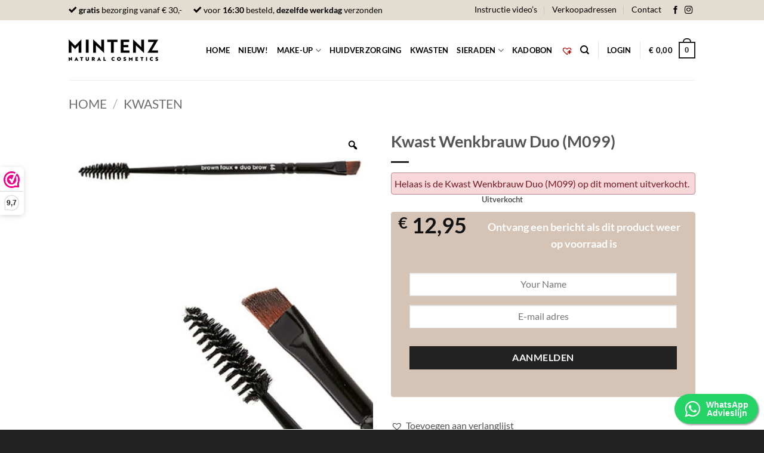

--- FILE ---
content_type: text/html; charset=UTF-8
request_url: https://www.mintenz.nl/product/wenkbrauw-duo/
body_size: 36013
content:
<!DOCTYPE html>
<html lang="nl-NL" class="loading-site no-js">
<head>
	<meta charset="UTF-8" />
	<link rel="profile" href="http://gmpg.org/xfn/11" />
	<link rel="pingback" href="https://www.mintenz.nl/xmlrpc.php" />
	<link rel="stylesheet" href="https://maxcdn.bootstrapcdn.com/font-awesome/4.5.0/css/font-awesome.min.css">

	<script>(function(html){html.className = html.className.replace(/\bno-js\b/,'js')})(document.documentElement);</script>
<title>Kwast Wenkbrauw Duo (M099) &#8211; Mintenz</title>
<meta name='robots' content='max-image-preview:large' />
	<style>img:is([sizes="auto" i], [sizes^="auto," i]) { contain-intrinsic-size: 3000px 1500px }</style>
	<script id="cookie-law-info-gcm-var-js">
var _ckyGcm = {"status":true,"default_settings":[{"analytics":"denied","advertisement":"denied","functional":"denied","necessary":"granted","ad_user_data":"denied","ad_personalization":"denied","regions":"All"}],"wait_for_update":2000,"url_passthrough":false,"ads_data_redaction":false}</script>
<script id="cookie-law-info-gcm-js" type="text/javascript" src="https://www.mintenz.nl/wp-content/plugins/cookie-law-info/lite/frontend/js/gcm.min.js"></script> <script id="cookieyes" type="text/javascript" src="https://cdn-cookieyes.com/client_data/137cf39e9330615a2c36480f/script.js"></script>
<!-- Google Tag Manager for WordPress by gtm4wp.com -->
<script data-cfasync="false" data-pagespeed-no-defer>
	var gtm4wp_datalayer_name = "dataLayer";
	var dataLayer = dataLayer || [];
	const gtm4wp_use_sku_instead = 0;
	const gtm4wp_currency = 'EUR';
	const gtm4wp_product_per_impression = 10;
	const gtm4wp_clear_ecommerce = false;
	const gtm4wp_datalayer_max_timeout = 2000;
</script>
<!-- End Google Tag Manager for WordPress by gtm4wp.com --><meta name="viewport" content="width=device-width, initial-scale=1" /><link rel='dns-prefetch' href='//www.mintenz.nl' />
<link rel='prefetch' href='https://www.mintenz.nl/wp-content/themes/flatsome/assets/js/flatsome.js?ver=e2eddd6c228105dac048' />
<link rel='prefetch' href='https://www.mintenz.nl/wp-content/themes/flatsome/assets/js/chunk.slider.js?ver=3.20.3' />
<link rel='prefetch' href='https://www.mintenz.nl/wp-content/themes/flatsome/assets/js/chunk.popups.js?ver=3.20.3' />
<link rel='prefetch' href='https://www.mintenz.nl/wp-content/themes/flatsome/assets/js/chunk.tooltips.js?ver=3.20.3' />
<link rel='prefetch' href='https://www.mintenz.nl/wp-content/themes/flatsome/assets/js/woocommerce.js?ver=1c9be63d628ff7c3ff4c' />
<link rel="alternate" type="application/rss+xml" title="Mintenz &raquo; feed" href="https://www.mintenz.nl/feed/" />
<link rel="alternate" type="application/rss+xml" title="Mintenz &raquo; reacties feed" href="https://www.mintenz.nl/comments/feed/" />
<link rel="alternate" type="application/rss+xml" title="Mintenz &raquo; Kwast Wenkbrauw Duo (M099) reacties feed" href="https://www.mintenz.nl/product/wenkbrauw-duo/feed/" />
<script type="text/javascript">
/* <![CDATA[ */
window._wpemojiSettings = {"baseUrl":"https:\/\/s.w.org\/images\/core\/emoji\/15.0.3\/72x72\/","ext":".png","svgUrl":"https:\/\/s.w.org\/images\/core\/emoji\/15.0.3\/svg\/","svgExt":".svg","source":{"concatemoji":"https:\/\/www.mintenz.nl\/wp-includes\/js\/wp-emoji-release.min.js?ver=6.7.4"}};
/*! This file is auto-generated */
!function(i,n){var o,s,e;function c(e){try{var t={supportTests:e,timestamp:(new Date).valueOf()};sessionStorage.setItem(o,JSON.stringify(t))}catch(e){}}function p(e,t,n){e.clearRect(0,0,e.canvas.width,e.canvas.height),e.fillText(t,0,0);var t=new Uint32Array(e.getImageData(0,0,e.canvas.width,e.canvas.height).data),r=(e.clearRect(0,0,e.canvas.width,e.canvas.height),e.fillText(n,0,0),new Uint32Array(e.getImageData(0,0,e.canvas.width,e.canvas.height).data));return t.every(function(e,t){return e===r[t]})}function u(e,t,n){switch(t){case"flag":return n(e,"\ud83c\udff3\ufe0f\u200d\u26a7\ufe0f","\ud83c\udff3\ufe0f\u200b\u26a7\ufe0f")?!1:!n(e,"\ud83c\uddfa\ud83c\uddf3","\ud83c\uddfa\u200b\ud83c\uddf3")&&!n(e,"\ud83c\udff4\udb40\udc67\udb40\udc62\udb40\udc65\udb40\udc6e\udb40\udc67\udb40\udc7f","\ud83c\udff4\u200b\udb40\udc67\u200b\udb40\udc62\u200b\udb40\udc65\u200b\udb40\udc6e\u200b\udb40\udc67\u200b\udb40\udc7f");case"emoji":return!n(e,"\ud83d\udc26\u200d\u2b1b","\ud83d\udc26\u200b\u2b1b")}return!1}function f(e,t,n){var r="undefined"!=typeof WorkerGlobalScope&&self instanceof WorkerGlobalScope?new OffscreenCanvas(300,150):i.createElement("canvas"),a=r.getContext("2d",{willReadFrequently:!0}),o=(a.textBaseline="top",a.font="600 32px Arial",{});return e.forEach(function(e){o[e]=t(a,e,n)}),o}function t(e){var t=i.createElement("script");t.src=e,t.defer=!0,i.head.appendChild(t)}"undefined"!=typeof Promise&&(o="wpEmojiSettingsSupports",s=["flag","emoji"],n.supports={everything:!0,everythingExceptFlag:!0},e=new Promise(function(e){i.addEventListener("DOMContentLoaded",e,{once:!0})}),new Promise(function(t){var n=function(){try{var e=JSON.parse(sessionStorage.getItem(o));if("object"==typeof e&&"number"==typeof e.timestamp&&(new Date).valueOf()<e.timestamp+604800&&"object"==typeof e.supportTests)return e.supportTests}catch(e){}return null}();if(!n){if("undefined"!=typeof Worker&&"undefined"!=typeof OffscreenCanvas&&"undefined"!=typeof URL&&URL.createObjectURL&&"undefined"!=typeof Blob)try{var e="postMessage("+f.toString()+"("+[JSON.stringify(s),u.toString(),p.toString()].join(",")+"));",r=new Blob([e],{type:"text/javascript"}),a=new Worker(URL.createObjectURL(r),{name:"wpTestEmojiSupports"});return void(a.onmessage=function(e){c(n=e.data),a.terminate(),t(n)})}catch(e){}c(n=f(s,u,p))}t(n)}).then(function(e){for(var t in e)n.supports[t]=e[t],n.supports.everything=n.supports.everything&&n.supports[t],"flag"!==t&&(n.supports.everythingExceptFlag=n.supports.everythingExceptFlag&&n.supports[t]);n.supports.everythingExceptFlag=n.supports.everythingExceptFlag&&!n.supports.flag,n.DOMReady=!1,n.readyCallback=function(){n.DOMReady=!0}}).then(function(){return e}).then(function(){var e;n.supports.everything||(n.readyCallback(),(e=n.source||{}).concatemoji?t(e.concatemoji):e.wpemoji&&e.twemoji&&(t(e.twemoji),t(e.wpemoji)))}))}((window,document),window._wpemojiSettings);
/* ]]> */
</script>
<link rel='stylesheet' id='sbi_styles-css' href='https://www.mintenz.nl/wp-content/plugins/instagram-feed/css/sbi-styles.min.css?ver=6.10.0' type='text/css' media='all' />
<style id='wp-emoji-styles-inline-css' type='text/css'>

	img.wp-smiley, img.emoji {
		display: inline !important;
		border: none !important;
		box-shadow: none !important;
		height: 1em !important;
		width: 1em !important;
		margin: 0 0.07em !important;
		vertical-align: -0.1em !important;
		background: none !important;
		padding: 0 !important;
	}
</style>
<style id='wp-block-library-inline-css' type='text/css'>
:root{--wp-admin-theme-color:#007cba;--wp-admin-theme-color--rgb:0,124,186;--wp-admin-theme-color-darker-10:#006ba1;--wp-admin-theme-color-darker-10--rgb:0,107,161;--wp-admin-theme-color-darker-20:#005a87;--wp-admin-theme-color-darker-20--rgb:0,90,135;--wp-admin-border-width-focus:2px;--wp-block-synced-color:#7a00df;--wp-block-synced-color--rgb:122,0,223;--wp-bound-block-color:var(--wp-block-synced-color)}@media (min-resolution:192dpi){:root{--wp-admin-border-width-focus:1.5px}}.wp-element-button{cursor:pointer}:root{--wp--preset--font-size--normal:16px;--wp--preset--font-size--huge:42px}:root .has-very-light-gray-background-color{background-color:#eee}:root .has-very-dark-gray-background-color{background-color:#313131}:root .has-very-light-gray-color{color:#eee}:root .has-very-dark-gray-color{color:#313131}:root .has-vivid-green-cyan-to-vivid-cyan-blue-gradient-background{background:linear-gradient(135deg,#00d084,#0693e3)}:root .has-purple-crush-gradient-background{background:linear-gradient(135deg,#34e2e4,#4721fb 50%,#ab1dfe)}:root .has-hazy-dawn-gradient-background{background:linear-gradient(135deg,#faaca8,#dad0ec)}:root .has-subdued-olive-gradient-background{background:linear-gradient(135deg,#fafae1,#67a671)}:root .has-atomic-cream-gradient-background{background:linear-gradient(135deg,#fdd79a,#004a59)}:root .has-nightshade-gradient-background{background:linear-gradient(135deg,#330968,#31cdcf)}:root .has-midnight-gradient-background{background:linear-gradient(135deg,#020381,#2874fc)}.has-regular-font-size{font-size:1em}.has-larger-font-size{font-size:2.625em}.has-normal-font-size{font-size:var(--wp--preset--font-size--normal)}.has-huge-font-size{font-size:var(--wp--preset--font-size--huge)}.has-text-align-center{text-align:center}.has-text-align-left{text-align:left}.has-text-align-right{text-align:right}#end-resizable-editor-section{display:none}.aligncenter{clear:both}.items-justified-left{justify-content:flex-start}.items-justified-center{justify-content:center}.items-justified-right{justify-content:flex-end}.items-justified-space-between{justify-content:space-between}.screen-reader-text{border:0;clip:rect(1px,1px,1px,1px);clip-path:inset(50%);height:1px;margin:-1px;overflow:hidden;padding:0;position:absolute;width:1px;word-wrap:normal!important}.screen-reader-text:focus{background-color:#ddd;clip:auto!important;clip-path:none;color:#444;display:block;font-size:1em;height:auto;left:5px;line-height:normal;padding:15px 23px 14px;text-decoration:none;top:5px;width:auto;z-index:100000}html :where(.has-border-color){border-style:solid}html :where([style*=border-top-color]){border-top-style:solid}html :where([style*=border-right-color]){border-right-style:solid}html :where([style*=border-bottom-color]){border-bottom-style:solid}html :where([style*=border-left-color]){border-left-style:solid}html :where([style*=border-width]){border-style:solid}html :where([style*=border-top-width]){border-top-style:solid}html :where([style*=border-right-width]){border-right-style:solid}html :where([style*=border-bottom-width]){border-bottom-style:solid}html :where([style*=border-left-width]){border-left-style:solid}html :where(img[class*=wp-image-]){height:auto;max-width:100%}:where(figure){margin:0 0 1em}html :where(.is-position-sticky){--wp-admin--admin-bar--position-offset:var(--wp-admin--admin-bar--height,0px)}@media screen and (max-width:600px){html :where(.is-position-sticky){--wp-admin--admin-bar--position-offset:0px}}
</style>
<link rel='stylesheet' id='contact-form-7-css' href='https://www.mintenz.nl/wp-content/plugins/contact-form-7/includes/css/styles.css?ver=6.0.6' type='text/css' media='all' />
<link rel='stylesheet' id='iconic-was-styles-css' href='https://www.mintenz.nl/wp-content/plugins/iconic-woo-attribute-swatches-premium/assets/frontend/css/main.min.css?ver=1.21.1' type='text/css' media='all' />
<link rel='stylesheet' id='iconic-was-flatsome-styles-css' href='https://www.mintenz.nl/wp-content/plugins/iconic-woo-attribute-swatches-premium/assets/frontend/css/flatsome.min.css?ver=1.21.1' type='text/css' media='all' />
<link rel='stylesheet' id='aftax-frontc-css' href='https://www.mintenz.nl/wp-content/plugins/woocommerce-tax-exempt-plugin/assets/css/aftax_front.css?ver=1.0' type='text/css' media='' />
<link rel='stylesheet' id='wwpp_single_product_page_css-css' href='https://www.mintenz.nl/wp-content/plugins/woocommerce-wholesale-prices-premium/css/wwpp-single-product-page.css?ver=2.0.3' type='text/css' media='all' />
<link rel='stylesheet' id='photoswipe-css' href='https://www.mintenz.nl/wp-content/plugins/woocommerce/assets/css/photoswipe/photoswipe.min.css?ver=9.7.2' type='text/css' media='all' />
<link rel='stylesheet' id='photoswipe-default-skin-css' href='https://www.mintenz.nl/wp-content/plugins/woocommerce/assets/css/photoswipe/default-skin/default-skin.min.css?ver=9.7.2' type='text/css' media='all' />
<style id='woocommerce-inline-inline-css' type='text/css'>
.woocommerce form .form-row .required { visibility: visible; }
</style>
<link rel='stylesheet' id='flickity-css' href='https://www.mintenz.nl/wp-content/plugins/iconic-woo-attribute-swatches-premium/assets/vendor/flickity/flickity.min.css?ver=1.21.1' type='text/css' media='all' />
<link rel='stylesheet' id='woo-variation-gallery-slider-css' href='https://www.mintenz.nl/wp-content/plugins/woo-variation-gallery/assets/css/slick.min.css?ver=1.8.1' type='text/css' media='all' />
<link rel='stylesheet' id='dashicons-css' href='https://www.mintenz.nl/wp-includes/css/dashicons.min.css?ver=6.7.4' type='text/css' media='all' />
<link rel='stylesheet' id='woo-variation-gallery-css' href='https://www.mintenz.nl/wp-content/plugins/woo-variation-gallery/assets/css/frontend.min.css?ver=1742238328' type='text/css' media='all' />
<style id='woo-variation-gallery-inline-css' type='text/css'>
:root {--wvg-thumbnail-item: 4;--wvg-thumbnail-item-gap: 0px;--wvg-single-image-size: 600px;--wvg-gallery-width: 100%;--wvg-gallery-margin: 30px;}/* Default Width */.woo-variation-product-gallery {max-width: 100% !important;width: 100%;}/* Medium Devices, Desktops *//* Small Devices, Tablets */@media only screen and (max-width: 768px) {.woo-variation-product-gallery {width: 720px;max-width: 100% !important;}}/* Extra Small Devices, Phones */@media only screen and (max-width: 480px) {.woo-variation-product-gallery {width: 320px;max-width: 100% !important;}}
</style>
<link rel='stylesheet' id='brands-styles-css' href='https://www.mintenz.nl/wp-content/plugins/woocommerce/assets/css/brands.css?ver=9.7.2' type='text/css' media='all' />
<link rel='preload' as='font' type='font/woff2' crossorigin='anonymous' id='tinvwl-webfont-font-css' href='https://www.mintenz.nl/wp-content/plugins/ti-woocommerce-wishlist/assets/fonts/tinvwl-webfont.woff2?ver=xu2uyi'  media='all' />
<link rel='stylesheet' id='tinvwl-webfont-css' href='https://www.mintenz.nl/wp-content/plugins/ti-woocommerce-wishlist/assets/css/webfont.min.css?ver=2.11.1' type='text/css' media='all' />
<link rel='stylesheet' id='tinvwl-css' href='https://www.mintenz.nl/wp-content/plugins/ti-woocommerce-wishlist/assets/css/public.min.css?ver=2.11.1' type='text/css' media='all' />
<link rel='stylesheet' id='mollie-applepaydirect-css' href='https://www.mintenz.nl/wp-content/plugins/mollie-payments-for-woocommerce/public/css/mollie-applepaydirect.min.css?ver=1766262141' type='text/css' media='screen' />
<link rel='stylesheet' id='woo_discount_pro_style-css' href='https://www.mintenz.nl/wp-content/plugins/woo-discount-rules-pro/Assets/Css/awdr_style.css?ver=2.6.1' type='text/css' media='all' />
<link rel='stylesheet' id='flatsome-main-css' href='https://www.mintenz.nl/wp-content/themes/flatsome/assets/css/flatsome.css?ver=3.20.3' type='text/css' media='all' />
<style id='flatsome-main-inline-css' type='text/css'>
@font-face {
				font-family: "fl-icons";
				font-display: block;
				src: url(https://www.mintenz.nl/wp-content/themes/flatsome/assets/css/icons/fl-icons.eot?v=3.20.3);
				src:
					url(https://www.mintenz.nl/wp-content/themes/flatsome/assets/css/icons/fl-icons.eot#iefix?v=3.20.3) format("embedded-opentype"),
					url(https://www.mintenz.nl/wp-content/themes/flatsome/assets/css/icons/fl-icons.woff2?v=3.20.3) format("woff2"),
					url(https://www.mintenz.nl/wp-content/themes/flatsome/assets/css/icons/fl-icons.ttf?v=3.20.3) format("truetype"),
					url(https://www.mintenz.nl/wp-content/themes/flatsome/assets/css/icons/fl-icons.woff?v=3.20.3) format("woff"),
					url(https://www.mintenz.nl/wp-content/themes/flatsome/assets/css/icons/fl-icons.svg?v=3.20.3#fl-icons) format("svg");
			}
</style>
<link rel='stylesheet' id='flatsome-shop-css' href='https://www.mintenz.nl/wp-content/themes/flatsome/assets/css/flatsome-shop.css?ver=3.20.3' type='text/css' media='all' />
<link rel='stylesheet' id='flatsome-style-css' href='https://www.mintenz.nl/wp-content/themes/flatsome-child/style.css?ver=3.0' type='text/css' media='all' />
<link rel='stylesheet' id='cwginstock_frontend_css-css' href='https://www.mintenz.nl/wp-content/plugins/back-in-stock-notifier-for-woocommerce/assets/css/frontend.min.css?ver=6.2.4' type='text/css' media='' />
<link rel='stylesheet' id='cwginstock_bootstrap-css' href='https://www.mintenz.nl/wp-content/plugins/back-in-stock-notifier-for-woocommerce/assets/css/bootstrap.min.css?ver=6.2.4' type='text/css' media='' />
<script type="text/template" id="tmpl-variation-template">
	<div class="woocommerce-variation-description">{{{ data.variation.variation_description }}}</div>
	<div class="woocommerce-variation-price">{{{ data.variation.price_html }}}</div>
	<div class="woocommerce-variation-availability">{{{ data.variation.availability_html }}}</div>
</script>
<script type="text/template" id="tmpl-unavailable-variation-template">
	<p role="alert">Dit product is niet beschikbaar. Kies een andere combinatie.</p>
</script>
<script>(function(url,id){var script=document.createElement('script');script.async=true;script.src='https://'+url+'/sidebar.js?id='+id+'&c='+cachebuster(10,id);var ref=document.getElementsByTagName('script')[0];ref.parentNode.insertBefore(script,ref);function cachebuster(refreshMinutes,id){var now=Date.now();var interval=refreshMinutes*60e3;var shift=(Math.sin(id)||0)*interval;return Math.floor((now+shift)/interval);}})("dashboard.webwinkelkeur.nl",1206517);</script><script type="text/javascript" src="https://www.mintenz.nl/wp-includes/js/jquery/jquery.min.js?ver=3.7.1" id="jquery-core-js"></script>
<script type="text/javascript" src="https://www.mintenz.nl/wp-includes/js/jquery/jquery-migrate.min.js?ver=3.4.1" id="jquery-migrate-js"></script>
<script type="text/javascript" id="aftax-frontj-js-extra">
/* <![CDATA[ */
var aftax_php_var = {"admin_url":"https:\/\/www.mintenz.nl\/wp-admin\/admin-ajax.php","nonce":"fb8646818c"};
/* ]]> */
</script>
<script type="text/javascript" src="https://www.mintenz.nl/wp-content/plugins/woocommerce-tax-exempt-plugin/assets/js/aftax_front.js?ver=1.0" id="aftax-frontj-js"></script>
<script type="text/javascript" src="https://www.mintenz.nl/wp-content/plugins/woocommerce/assets/js/jquery-blockui/jquery.blockUI.min.js?ver=2.7.0-wc.9.7.2" id="jquery-blockui-js" data-wp-strategy="defer"></script>
<script type="text/javascript" id="wc-add-to-cart-js-extra">
/* <![CDATA[ */
var wc_add_to_cart_params = {"ajax_url":"\/wp-admin\/admin-ajax.php","wc_ajax_url":"\/?wc-ajax=%%endpoint%%","i18n_view_cart":"Bekijk winkelwagen","cart_url":"https:\/\/www.mintenz.nl\/cart\/","is_cart":"","cart_redirect_after_add":"no"};
/* ]]> */
</script>
<script type="text/javascript" src="https://www.mintenz.nl/wp-content/plugins/woocommerce/assets/js/frontend/add-to-cart.min.js?ver=9.7.2" id="wc-add-to-cart-js" defer="defer" data-wp-strategy="defer"></script>
<script type="text/javascript" src="https://www.mintenz.nl/wp-content/plugins/woocommerce/assets/js/zoom/jquery.zoom.min.js?ver=1.7.21-wc.9.7.2" id="zoom-js" defer="defer" data-wp-strategy="defer"></script>
<script type="text/javascript" src="https://www.mintenz.nl/wp-content/plugins/woocommerce/assets/js/photoswipe/photoswipe.min.js?ver=4.1.1-wc.9.7.2" id="photoswipe-js" defer="defer" data-wp-strategy="defer"></script>
<script type="text/javascript" src="https://www.mintenz.nl/wp-content/plugins/woocommerce/assets/js/photoswipe/photoswipe-ui-default.min.js?ver=4.1.1-wc.9.7.2" id="photoswipe-ui-default-js" defer="defer" data-wp-strategy="defer"></script>
<script type="text/javascript" id="wc-single-product-js-extra">
/* <![CDATA[ */
var wc_single_product_params = {"i18n_required_rating_text":"Selecteer een waardering","i18n_rating_options":["1 van de 5 sterren","2 van de 5 sterren","3 van de 5 sterren","4 van de 5 sterren","5 van de 5 sterren"],"i18n_product_gallery_trigger_text":"Afbeeldinggalerij in volledig scherm bekijken","review_rating_required":"yes","flexslider":{"rtl":false,"animation":"slide","smoothHeight":true,"directionNav":false,"controlNav":"thumbnails","slideshow":false,"animationSpeed":500,"animationLoop":false,"allowOneSlide":false},"zoom_enabled":"1","zoom_options":[],"photoswipe_enabled":"1","photoswipe_options":{"shareEl":false,"closeOnScroll":false,"history":false,"hideAnimationDuration":0,"showAnimationDuration":0},"flexslider_enabled":""};
/* ]]> */
</script>
<script type="text/javascript" src="https://www.mintenz.nl/wp-content/plugins/woocommerce/assets/js/frontend/single-product.min.js?ver=9.7.2" id="wc-single-product-js" defer="defer" data-wp-strategy="defer"></script>
<script type="text/javascript" src="https://www.mintenz.nl/wp-content/plugins/woocommerce/assets/js/js-cookie/js.cookie.min.js?ver=2.1.4-wc.9.7.2" id="js-cookie-js" data-wp-strategy="defer"></script>
<script type="text/javascript" src="https://www.mintenz.nl/wp-includes/js/underscore.min.js?ver=1.13.7" id="underscore-js"></script>
<script type="text/javascript" id="wp-util-js-extra">
/* <![CDATA[ */
var _wpUtilSettings = {"ajax":{"url":"\/wp-admin\/admin-ajax.php"}};
/* ]]> */
</script>
<script type="text/javascript" src="https://www.mintenz.nl/wp-includes/js/wp-util.min.js?ver=6.7.4" id="wp-util-js"></script>
<script type="text/javascript" id="aftax-blocks-frontj-js-extra">
/* <![CDATA[ */
var aftax_php_vars = {"aftax_translation_tax_exempt_notification":"Tax Exempted","aftax_translation_tax_exempt_heading":"Tax Exemption","aftax_translation_tax_exempt_message":"Do you want to include tax exemption?","admin_url":"https:\/\/www.mintenz.nl\/wp-admin\/admin-ajax.php","nonce":"4b41b5d8da","is_user_logged_in":"","enable_checkbox_for_logged_in_user":"","enable_message_for_logged_in_user":"","enable_vat_for_logged_in_user":"","enable_checkbox_for_guest_user":"","enable_message_for_guest_user":"","enable_vat_for_guest_user":"","aftax_guest_message":"","aftax_logged_in_user_message":"","aftax_enable_auto_tax_exempttion":"yes","vat_field_label":"VAT","dependable_class_name":"","aftax_list_of_all_countries":{"AF":"Afghanistan","AX":"Aland eilanden","AL":"Albani\u00eb","DZ":"Algerije","AS":"Amerikaans-Samoa","AD":"Andorra","AO":"Angola","AI":"Anguilla","AQ":"Antarctica","AG":"Antigua en Barbuda","AR":"Argentini\u00eb","AM":"Armeni\u00eb","AW":"Aruba","AU":"Australi\u00eb","AZ":"Azerbeidzjan","BS":"Bahamas","BH":"Bahrein","BD":"Bangladesh","BB":"Barbados","PW":"Belau","BE":"Belgi\u00eb","BZ":"Belize","BJ":"Benin","BM":"Bermuda","BT":"Bhutan","BI":"Boeroendi","BO":"Bolivia","BQ":"Bonaire, Sint Eustatius en Saba","BA":"Bosni\u00eb en Herzegovina","BW":"Botswana","BV":"Bouvet","BR":"Brazili\u00eb","IO":"Brits Indische Oceaanterritorium","BN":"Brunei","BG":"Bulgarije","BF":"Burkina Faso","KH":"Cambodja","CA":"Canada","CF":"Centraal-Afrikaanse Republiek","CL":"Chili","CN":"China","CX":"Christmaseiland","CC":"Cocoseilanden","CO":"Colombia","KM":"Comoren","CG":"Congo-Brazzaville","CD":"Congo-Kinshasa","CK":"Cookeilanden","CR":"Costa Rica","CU":"Cuba","CW":"Cura\u00e7ao","CY":"Cyprus","DK":"Denemarken","DJ":"Djibouti","DM":"Dominica","DO":"Dominicaanse Republiek","DE":"Duitsland","EC":"Ecuador","EG":"Egypte","SV":"El Salvador","GQ":"Equatoriaal-Guinea","ER":"Eritrea","EE":"Estland","SZ":"Eswatini","ET":"Ethiopi\u00eb","FO":"Faer\u00f6er","FK":"Falklandeilanden","FJ":"Fiji","PH":"Filippijnen","FI":"Finland","FR":"Frankrijk","GF":"Frans-Guyana","PF":"Frans-Polynesi\u00eb","TF":"Franse Zuidelijke Gebieden","GA":"Gabon","GM":"Gambia","GE":"Georgi\u00eb","GH":"Ghana","GI":"Gibraltar","GD":"Grenada","GR":"Griekenland","GL":"Groenland","GP":"Guadeloupe","GU":"Guam","GT":"Guatemala","GG":"Guernsey","GN":"Guinea","GW":"Guinee-Bissau","GY":"Guyana","HT":"Ha\u00efti","HM":"Heard en McDonaldeilanden","HN":"Honduras","HU":"Hongarije","HK":"Hongkong","IE":"Ierland","IS":"IJsland","IN":"India","ID":"Indonesi\u00eb","IQ":"Irak","IR":"Iran","IM":"Isle of Man","IL":"Isra\u00ebl","IT":"Itali\u00eb","CI":"Ivoorkust","JM":"Jamaica","JP":"Japan","JE":"Jersey","JO":"Jordani\u00eb","KY":"Kaaimaneilanden","CV":"Kaapverdi\u00eb","CM":"Kameroen","QA":"Katar","KZ":"Kazachstan","KE":"Kenia","KG":"Kirgizi\u00eb","KI":"Kiribati","KW":"Koeweit","HR":"Kroati\u00eb","LA":"Laos","LS":"Lesotho","LV":"Letland","LB":"Libanon","LR":"Liberia","LY":"Libi\u00eb","LI":"Liechtenstein","LT":"Litouwen","LU":"Luxemburg","VG":"Maagdeneilanden (Verenigd Koninkrijk)","VI":"Maagdeneilanden (VS)","MO":"Macao","MG":"Madagascar","MW":"Malawi","MV":"Malediven","MY":"Maleisi\u00eb","ML":"Mali","MT":"Malta","MA":"Marokko","MH":"Marshalleilanden","MQ":"Martinique","MR":"Mauritani\u00eb","MU":"Mauritius","YT":"Mayotte","MX":"Mexico","FM":"Micronesi\u00eb","MD":"Moldavi\u00eb","MC":"Monaco","MN":"Mongoli\u00eb","ME":"Montenegro","MS":"Montserrat","MZ":"Mozambique","MM":"Myanmar","NA":"Namibi\u00eb","NR":"Nauru","NL":"Nederland","NP":"Nepal","NI":"Nicaragua","NC":"Nieuw-Caledoni\u00eb","NZ":"Nieuw-Zeeland","NE":"Niger","NG":"Nigeria","NU":"Niue","MK":"Noord Macedoni\u00eb","KP":"Noord-Korea","MP":"Noordelijke Marianen","NO":"Noorwegen","NF":"Norfolk Island","UG":"Oeganda","UA":"Oekra\u00efne","UZ":"Oezbekistan","OM":"Oman","TL":"Oost-Timor","AT":"Oostenrijk","PK":"Pakistan","PS":"Palestijnse Gebieden","PA":"Panama","PG":"Papoea-Nieuw-Guinea","PY":"Paraguay","PE":"Peru","PN":"Pitcairn","PL":"Polen","PT":"Portugal","PR":"Puerto Rico","RE":"R\u00e9union","RO":"Roemeni\u00eb","RU":"Rusland","RW":"Rwanda","KN":"Saint Kitts en Nevis","LC":"Saint Lucia","VC":"Saint Vincent en de Grenadines","PM":"Saint-Pierre en Miquelon","SB":"Salomonseilanden","WS":"Samoa","SM":"San Marino","ST":"Sao Tom&eacute; en Principe","SA":"Saudi-Arabi\u00eb","SN":"Senegal","RS":"Servi\u00eb","SC":"Seychellen","SL":"Sierra Leone","SG":"Singapore","SX":"Sint Maarten","BL":"Sint-Bartholomeus","SH":"Sint-Helena","MF":"Sint-Maarten (Frans deel)","SI":"Sloveni\u00eb","SK":"Slowakije","SD":"Soedan","SO":"Somali\u00eb","ES":"Spanje","SJ":"Spitsbergen en Jan Mayen","LK":"Sri Lanka","SR":"Suriname","SY":"Syri\u00eb","TJ":"Tadzjikistan","TW":"Taiwan","TZ":"Tanzania","TH":"Thailand","TG":"Togo","TK":"Tokelau","TO":"Tonga","TT":"Trinidad en Tobago","TD":"Tsjaad","CZ":"Tsjechi\u00eb","TN":"Tunesi\u00eb","TR":"Turkije","TM":"Turkmenistan","TC":"Turks- en Caicoseilanden","TV":"Tuvalu","UY":"Uruguay","VU":"Vanuatu","VA":"Vaticaan","VE":"Venezuela","GB":"Verenigd Koninkrijk (UK)","AE":"Verenigde Arabische Emiraten","US":"Verenigde Staten (US)","UM":"Verenigde Staten (VS) Kleine Afgelegen Eilanden","VN":"Vietnam","WF":"Wallis en Futuna","EH":"Westelijke Sahara","BY":"Wit-Rusland","YE":"Yemen","ZM":"Zambia","ZW":"Zimbabwe","ZA":"Zuid-Afrika","GS":"Zuid-Georgia en de Zuidelijke Sandwicheilanden","KR":"Zuid-Korea","SS":"Zuid-Soedan","SE":"Zweden","CH":"Zwitserland"},"aftax_currency_symbol_data":{"aftax_currency_symbol":"\u20ac","aftax_currency_pos":"left_space","aftax_thousand_sep":".","aftax_decimal_sep":",","aftax_num_decimals":"2"},"aftax_vat_number_block":null,"aftax_invalid_vat_notice":"Invalid Vat number.","aftax_is_auto_exemption":"1"};
/* ]]> */
</script>
<script type="text/javascript" src="https://www.mintenz.nl/wp-content/plugins/woocommerce-tax-exempt-plugin/blocks-compatibility/tax-exempt-checkout-block/src/js/af-tax-exempt-block/block.js?ver=1.0.1" id="aftax-blocks-frontj-js"></script>
<link rel="https://api.w.org/" href="https://www.mintenz.nl/wp-json/" /><link rel="alternate" title="JSON" type="application/json" href="https://www.mintenz.nl/wp-json/wp/v2/product/726" /><link rel="EditURI" type="application/rsd+xml" title="RSD" href="https://www.mintenz.nl/xmlrpc.php?rsd" />
<meta name="generator" content="WordPress 6.7.4" />
<meta name="generator" content="WooCommerce 9.7.2" />
<link rel="canonical" href="https://www.mintenz.nl/product/wenkbrauw-duo/" />
<link rel='shortlink' href='https://www.mintenz.nl/?p=726' />
<link rel="alternate" title="oEmbed (JSON)" type="application/json+oembed" href="https://www.mintenz.nl/wp-json/oembed/1.0/embed?url=https%3A%2F%2Fwww.mintenz.nl%2Fproduct%2Fwenkbrauw-duo%2F" />
<link rel="alternate" title="oEmbed (XML)" type="text/xml+oembed" href="https://www.mintenz.nl/wp-json/oembed/1.0/embed?url=https%3A%2F%2Fwww.mintenz.nl%2Fproduct%2Fwenkbrauw-duo%2F&#038;format=xml" />

<!-- This website runs the Product Feed PRO for WooCommerce by AdTribes.io plugin - version woocommercesea_option_installed_version -->
<meta name="wwp" content="yes" /><meta name="ti-site-data" content="[base64]" />
<!-- Google Tag Manager for WordPress by gtm4wp.com -->
<!-- GTM Container placement set to automatic -->
<script data-cfasync="false" data-pagespeed-no-defer>
	var dataLayer_content = {"pagePostType":"product","pagePostType2":"single-product","pagePostAuthor":"mintenz","productRatingCounts":[],"productAverageRating":0,"productReviewCount":0,"productType":"simple","productIsVariable":0};
	dataLayer.push( dataLayer_content );
</script>
<script data-cfasync="false" data-pagespeed-no-defer>
(function(w,d,s,l,i){w[l]=w[l]||[];w[l].push({'gtm.start':
new Date().getTime(),event:'gtm.js'});var f=d.getElementsByTagName(s)[0],
j=d.createElement(s),dl=l!='dataLayer'?'&l='+l:'';j.async=true;j.src=
'//www.googletagmanager.com/gtm.js?id='+i+dl;f.parentNode.insertBefore(j,f);
})(window,document,'script','dataLayer','GTM-WCSN6GX');
</script>
<!-- End Google Tag Manager for WordPress by gtm4wp.com -->	<noscript><style>.woocommerce-product-gallery{ opacity: 1 !important; }</style></noscript>
	<style class='wp-fonts-local' type='text/css'>
@font-face{font-family:Inter;font-style:normal;font-weight:300 900;font-display:fallback;src:url('https://www.mintenz.nl/wp-content/plugins/woocommerce/assets/fonts/Inter-VariableFont_slnt,wght.woff2') format('woff2');font-stretch:normal;}
@font-face{font-family:Cardo;font-style:normal;font-weight:400;font-display:fallback;src:url('https://www.mintenz.nl/wp-content/plugins/woocommerce/assets/fonts/cardo_normal_400.woff2') format('woff2');}
</style>
<link rel="icon" href="https://www.mintenz.nl/wp-content/uploads/2018/11/cropped-mintenz-beeldmerk-zwart-32x32.png" sizes="32x32" />
<link rel="icon" href="https://www.mintenz.nl/wp-content/uploads/2018/11/cropped-mintenz-beeldmerk-zwart-192x192.png" sizes="192x192" />
<link rel="apple-touch-icon" href="https://www.mintenz.nl/wp-content/uploads/2018/11/cropped-mintenz-beeldmerk-zwart-180x180.png" />
<meta name="msapplication-TileImage" content="https://www.mintenz.nl/wp-content/uploads/2018/11/cropped-mintenz-beeldmerk-zwart-270x270.png" />
<style id="custom-css" type="text/css">:root {--primary-color: #222222;--fs-color-primary: #222222;--fs-color-secondary: #222222;--fs-color-success: #222222;--fs-color-alert: #b20000;--fs-color-base: #545454;--fs-experimental-link-color: #545454;--fs-experimental-link-color-hover: #111;}.tooltipster-base {--tooltip-color: #fff;--tooltip-bg-color: #000;}.off-canvas-right .mfp-content, .off-canvas-left .mfp-content {--drawer-width: 300px;}.off-canvas .mfp-content.off-canvas-cart {--drawer-width: 360px;}.header-main{height: 100px}#logo img{max-height: 100px}#logo{width:150px;}.stuck #logo img{padding:16px 0;}.header-bottom{min-height: 10px}.header-top{min-height: 34px}.transparent .header-main{height: 90px}.transparent #logo img{max-height: 90px}.has-transparent + .page-title:first-of-type,.has-transparent + #main > .page-title,.has-transparent + #main > div > .page-title,.has-transparent + #main .page-header-wrapper:first-of-type .page-title{padding-top: 120px;}.header.show-on-scroll,.stuck .header-main{height:65px!important}.stuck #logo img{max-height: 65px!important}.header-bottom {background-color: #f1f1f1}.top-bar-nav > li > a{line-height: 16px }.header-main .nav > li > a{line-height: 16px }.stuck .header-main .nav > li > a{line-height: 50px }@media (max-width: 549px) {.header-main{height: 70px}#logo img{max-height: 70px}}.header-top{background-color:#e3dcd0!important;}h1,h2,h3,h4,h5,h6,.heading-font{color: #545454;}body{font-size: 100%;}body{font-family: Lato, sans-serif;}body {font-weight: 400;font-style: normal;}.nav > li > a {font-family: Lato, sans-serif;}.mobile-sidebar-levels-2 .nav > li > ul > li > a {font-family: Lato, sans-serif;}.nav > li > a,.mobile-sidebar-levels-2 .nav > li > ul > li > a {font-weight: 700;font-style: normal;}h1,h2,h3,h4,h5,h6,.heading-font, .off-canvas-center .nav-sidebar.nav-vertical > li > a{font-family: Lato, sans-serif;}h1,h2,h3,h4,h5,h6,.heading-font,.banner h1,.banner h2 {font-weight: 700;font-style: normal;}.alt-font{font-family: "Dancing Script", sans-serif;}.alt-font {font-weight: 400!important;font-style: normal!important;}@media screen and (min-width: 550px){.products .box-vertical .box-image{min-width: 500px!important;width: 500px!important;}}.footer-1{background-color: #ffffff}.footer-2{background-color: #e3dcd0}.absolute-footer, html{background-color: #222222}.page-title-small + main .product-container > .row{padding-top:0;}.nav-vertical-fly-out > li + li {border-top-width: 1px; border-top-style: solid;}/* Custom CSS */#top-bar {font-size: 18px;}.add_to_cart_button {/*background-color: white;border-color: black;*/background-color: #d38c8c;border-color: #d38c8c;color: black;border-style: solid;border-width: 1px;font-size: 11.5167px;font-weight: 700;letter-spacing: 0.35px;line-height: 25.2167px;}.add_to_cart_button:hover {background-color: black;color: white;}.woocommerce-result-count,.woocommerce-ordering {display:none!important}.icon-box h2 {margin-bottom: 0px;}.icon-box-text h4 {margin-bottom: 0;font-weight: normal;}.related-products-wrapper {visibility:hidden;height: 0px;}.reset_variations {display: none !important;}.header-button .is-outline:not(:hover) {color: #000;}p > a {text-decoration: underline;}.demo_store {padding-top: 5px;padding-right: 25px;padding-bottom: 5px;padding-left: 25px;}.box-category > .box-text > .box-text-inner > .header-title {text-transform: capitalize;border-top: 0.5px solid #545454;border-bottom: 0.5px solid #545454;padding-top: 5px;padding-bottom: 5px;}.is-divider {background-color: #222222;}@media (max-width: 600px) {#logo img {max-height: 30px;}}.section-title-normal {border-bottom: 3px solid #222222;}.section-title-normal span {border-bottom: 0px solid #222222;/* border-bottom: 3px solid 2px solid rgba(171, 210, 129,0.1); */}.mntnz-border-tb {border-top: 0.5px solid #222222;border-bottom: 0.5px solid #222222;}@media (min-width: 1200px) {.banner-layers > .banner-layer{margin-left: -80px;}}@media (max-width: 600px) {.banner-flip-home .text-inner {display: none;}}.mntnz-btn-white {color: white !important;}.cwginstock-subscribe-form .panel-primary > .panel-heading {background-color: #d5c3b5;border-color: #d5c3b5;}.cwginstock-subscribe-form .panel-primary {background-color: #d5c3b5;border-color: #d5c3b5;}.flickity-page-dots {left: 0%;}.slider-style-focus {padding-top: 0px;}.vm-embed-container {--video--width: 1280;--video--height: 720;position: relative;padding-bottom: calc(var(--video--height) / var(--video--width) * 100%); /* 41.66666667% */overflow: hidden;max-width: 100%;background: black;}.vm-embed-container iframe,.vm-embed-container object,.vm-embed-container embed {position: absolute;top: 0;left: 0;width: 100%;height: 100%;}.grecaptcha-badge { visibility: hidden; }.mntnz-product-highlights {list-style-type: none;text-align: left;padding-left: 15px;padding-top: 15px;margin-bottom: -10px;}.mntnz-product-highlights > li {margin-bottom: 0;}.mntnz-product-highlights > li > .icon-checkmark {margin-left: -20px;margin-right: 2px;/* color: #c1cfd8; */color: #d5c3b5;}.price-wrapper {float: left;margin-top: 15px;padding-left: 12px;font-size: 1.5em;padding-right: 25px;}@media (max-width: 600px) {.price-wrapper {padding-right: 88px;}}.title-wrapper > p > a {color: black;text-decoration-line: none;font-size: 125%;}.add_to_cart_button.is-small {/* background-color: #c1cfd8;border-color: #c1cfd8; background-color: #d5c3b5;border-color: #d5c3b5;*/background-color: #d38c8c;border-color: #d38c8c;border-width: 4px;}.product-small.box {border-bottom: 1px solid #eee;}.header-top {color: black !important;}.nav>li>a, .nav-dropdown>li>a, .nav-column>li>a {color: black !important;}.social-icons {color: black !important;}.iconic-was-swatch--disabled {display:none !important}.woocommerce-products-header__title {display:none !important}.button.wishlist-added {background-color: #B30000;color:#FFF;border: 2px solid #B30000;}.top_wishlist-heart,.top_wishlist-heart-plus {color: #B30000;}.button.primary:not(.is-outline) {background-color: #B30000;}.header-button .hide-for-small {display: inline-block !important;;}.header-button .menu-title {padding-top: 3px;}.button.icon i + span {padding-right: 0;}.woocommerce-products-header {max-width: 1065px;margin-left: auto;margin-right: auto;padding-left: 8px;padding-right: 8px;}@media (max-width: 600px) {.woocommerce-products-header {padding-left: 15px;padding-right: 15px;}}.embedded_video {padding: 177.78% 0 0 0;position:relative;}@media (min-width: 600px) {.embedded_video {padding: 50% 10% 0 0;}}.embedded_video_kwastenset {padding: 100% 0 0 0;position:relative;}@media (min-width: 600px) {.embedded_video_kwastenset {padding: 50% 10% 0 0;}}.wa-float{position:fixed;width:140px;height:50px;bottom:10px;right:10px;background-color:#25d366;color:#FFF;border-radius:50px;text-align:center;font-size:30px;box-shadow: 2px 2px 3px #999;z-index:100;}.wa-float div {font-size: 14px;font-family: Arial, Helvetica, sans-serif;font-weight: 700;margin-left: 10px;padding-top: -10px;float: right;}.wa-float-icon {margin-top:11px;}.nav-column li > a {padding-top: 5px;padding-bottom: 5px;}.delayed-menu {display: inline-flex;}.mintenz_button_dark_wine {background-color: #4F1414 !important;border-color: #4F1414 !important;color: white !important;}.label-new.menu-item > a:after{content:"Nieuw";}.label-hot.menu-item > a:after{content:"Hot";}.label-sale.menu-item > a:after{content:"Aanbieding";}.label-popular.menu-item > a:after{content:"Populair";}</style><style id="kirki-inline-styles">/* latin-ext */
@font-face {
  font-family: 'Lato';
  font-style: normal;
  font-weight: 400;
  font-display: swap;
  src: url(https://www.mintenz.nl/wp-content/fonts/lato/S6uyw4BMUTPHjxAwXjeu.woff2) format('woff2');
  unicode-range: U+0100-02BA, U+02BD-02C5, U+02C7-02CC, U+02CE-02D7, U+02DD-02FF, U+0304, U+0308, U+0329, U+1D00-1DBF, U+1E00-1E9F, U+1EF2-1EFF, U+2020, U+20A0-20AB, U+20AD-20C0, U+2113, U+2C60-2C7F, U+A720-A7FF;
}
/* latin */
@font-face {
  font-family: 'Lato';
  font-style: normal;
  font-weight: 400;
  font-display: swap;
  src: url(https://www.mintenz.nl/wp-content/fonts/lato/S6uyw4BMUTPHjx4wXg.woff2) format('woff2');
  unicode-range: U+0000-00FF, U+0131, U+0152-0153, U+02BB-02BC, U+02C6, U+02DA, U+02DC, U+0304, U+0308, U+0329, U+2000-206F, U+20AC, U+2122, U+2191, U+2193, U+2212, U+2215, U+FEFF, U+FFFD;
}
/* latin-ext */
@font-face {
  font-family: 'Lato';
  font-style: normal;
  font-weight: 700;
  font-display: swap;
  src: url(https://www.mintenz.nl/wp-content/fonts/lato/S6u9w4BMUTPHh6UVSwaPGR_p.woff2) format('woff2');
  unicode-range: U+0100-02BA, U+02BD-02C5, U+02C7-02CC, U+02CE-02D7, U+02DD-02FF, U+0304, U+0308, U+0329, U+1D00-1DBF, U+1E00-1E9F, U+1EF2-1EFF, U+2020, U+20A0-20AB, U+20AD-20C0, U+2113, U+2C60-2C7F, U+A720-A7FF;
}
/* latin */
@font-face {
  font-family: 'Lato';
  font-style: normal;
  font-weight: 700;
  font-display: swap;
  src: url(https://www.mintenz.nl/wp-content/fonts/lato/S6u9w4BMUTPHh6UVSwiPGQ.woff2) format('woff2');
  unicode-range: U+0000-00FF, U+0131, U+0152-0153, U+02BB-02BC, U+02C6, U+02DA, U+02DC, U+0304, U+0308, U+0329, U+2000-206F, U+20AC, U+2122, U+2191, U+2193, U+2212, U+2215, U+FEFF, U+FFFD;
}/* vietnamese */
@font-face {
  font-family: 'Dancing Script';
  font-style: normal;
  font-weight: 400;
  font-display: swap;
  src: url(https://www.mintenz.nl/wp-content/fonts/dancing-script/If2cXTr6YS-zF4S-kcSWSVi_sxjsohD9F50Ruu7BMSo3Rep8ltA.woff2) format('woff2');
  unicode-range: U+0102-0103, U+0110-0111, U+0128-0129, U+0168-0169, U+01A0-01A1, U+01AF-01B0, U+0300-0301, U+0303-0304, U+0308-0309, U+0323, U+0329, U+1EA0-1EF9, U+20AB;
}
/* latin-ext */
@font-face {
  font-family: 'Dancing Script';
  font-style: normal;
  font-weight: 400;
  font-display: swap;
  src: url(https://www.mintenz.nl/wp-content/fonts/dancing-script/If2cXTr6YS-zF4S-kcSWSVi_sxjsohD9F50Ruu7BMSo3ROp8ltA.woff2) format('woff2');
  unicode-range: U+0100-02BA, U+02BD-02C5, U+02C7-02CC, U+02CE-02D7, U+02DD-02FF, U+0304, U+0308, U+0329, U+1D00-1DBF, U+1E00-1E9F, U+1EF2-1EFF, U+2020, U+20A0-20AB, U+20AD-20C0, U+2113, U+2C60-2C7F, U+A720-A7FF;
}
/* latin */
@font-face {
  font-family: 'Dancing Script';
  font-style: normal;
  font-weight: 400;
  font-display: swap;
  src: url(https://www.mintenz.nl/wp-content/fonts/dancing-script/If2cXTr6YS-zF4S-kcSWSVi_sxjsohD9F50Ruu7BMSo3Sup8.woff2) format('woff2');
  unicode-range: U+0000-00FF, U+0131, U+0152-0153, U+02BB-02BC, U+02C6, U+02DA, U+02DC, U+0304, U+0308, U+0329, U+2000-206F, U+20AC, U+2122, U+2191, U+2193, U+2212, U+2215, U+FEFF, U+FFFD;
}</style></head>

<body class="product-template-default single single-product postid-726 theme-flatsome woocommerce woocommerce-page woocommerce-no-js woo-variation-gallery woo-variation-gallery-theme-flatsome woo-variation-gallery-pro tinvwl-theme-style full-width lightbox nav-dropdown-has-arrow nav-dropdown-has-shadow nav-dropdown-has-border mobile-submenu-toggle">


<!-- GTM Container placement set to automatic -->
<!-- Google Tag Manager (noscript) -->
				<noscript><iframe src="https://www.googletagmanager.com/ns.html?id=GTM-WCSN6GX" height="0" width="0" style="display:none;visibility:hidden" aria-hidden="true"></iframe></noscript>
<!-- End Google Tag Manager (noscript) -->
<a class="skip-link screen-reader-text" href="#main">Ga naar inhoud</a>

<div id="wrapper">

	
	<header id="header" class="header has-sticky sticky-jump">
		<div class="header-wrapper">
			<div id="top-bar" class="header-top hide-for-sticky">
    <div class="flex-row container">
      <div class="flex-col hide-for-medium flex-left">
          <ul class="nav nav-left medium-nav-center nav-small  nav-divided">
              <li class="html custom html_topbar_left"><i class="icon-checkmark"></i> <strong>gratis</strong> bezorging vanaf € 30,-
</li><li class="html custom html_topbar_right"><i class="icon-checkmark"></i> voor <strong>16:30</strong> besteld, <strong>dezelfde werkdag</strong> verzonden</li>          </ul>
      </div>

      <div class="flex-col hide-for-medium flex-center">
          <ul class="nav nav-center nav-small  nav-divided">
                        </ul>
      </div>

      <div class="flex-col hide-for-medium flex-right">
         <ul class="nav top-bar-nav nav-right nav-small  nav-divided">
              <li id="menu-item-154235" class="menu-item menu-item-type-post_type menu-item-object-page menu-item-154235 menu-item-design-default"><a href="https://www.mintenz.nl/tips-en-tricks/" class="nav-top-link">Instructie video&#8217;s</a></li>
<li id="menu-item-352" class="menu-item menu-item-type-custom menu-item-object-custom menu-item-352 menu-item-design-default"><a href="/verkoopadressen" class="nav-top-link">Verkoopadressen</a></li>
<li id="menu-item-1245" class="menu-item menu-item-type-post_type menu-item-object-page menu-item-1245 menu-item-design-default"><a href="https://www.mintenz.nl/contact/" class="nav-top-link">Contact</a></li>
<li class="html header-social-icons ml-0">
	<div class="social-icons follow-icons" ><a href="https://www.facebook.com/mintenz" target="_blank" data-label="Facebook" class="icon plain tooltip facebook" title="Volg ons op Facebook" aria-label="Volg ons op Facebook" rel="noopener nofollow"><i class="icon-facebook" aria-hidden="true"></i></a><a href="https://www.instagram.com/mintenz/" target="_blank" data-label="Instagram" class="icon plain tooltip instagram" title="Volg ons op Instagram" aria-label="Volg ons op Instagram" rel="noopener nofollow"><i class="icon-instagram" aria-hidden="true"></i></a></div></li>
          </ul>
      </div>

            <div class="flex-col show-for-medium flex-grow">
          <ul class="nav nav-center nav-small mobile-nav  nav-divided">
              <li class="html custom html_topbar_left"><i class="icon-checkmark"></i> <strong>gratis</strong> bezorging vanaf € 30,-
</li>          </ul>
      </div>
      
    </div>
</div>
<div id="masthead" class="header-main ">
      <div class="header-inner flex-row container logo-left medium-logo-center" role="navigation">

          <!-- Logo -->
          <div id="logo" class="flex-col logo">
            
<!-- Header logo -->
<a href="https://www.mintenz.nl/" title="Mintenz - Natural Cosmetics" rel="home">
		<img width="150" height="100" src="https://www.mintenz.nl/wp-content/uploads/2018/11/mintenz-logo-zwart-x2.png" class="header_logo header-logo" alt="Mintenz"/><img  width="150" height="100" src="https://www.mintenz.nl/wp-content/uploads/2018/11/mintenz-logo-wit-x2.png" class="header-logo-dark" alt="Mintenz"/></a>
          </div>

          <!-- Mobile Left Elements -->
          <div class="flex-col show-for-medium flex-left">
            <ul class="mobile-nav nav nav-left ">
              <li class="nav-icon has-icon">
	<div class="header-button">		<a href="#" class="icon button round is-outline is-small" data-open="#main-menu" data-pos="left" data-bg="main-menu-overlay" role="button" aria-label="Menu" aria-controls="main-menu" aria-expanded="false" aria-haspopup="dialog" data-flatsome-role-button>
			<i class="icon-menu" aria-hidden="true"></i>			<span class="menu-title uppercase hide-for-small">Menu</span>		</a>
	 </div> </li>
            </ul>
          </div>

          <!-- Left Elements -->
          <div class="flex-col hide-for-medium flex-left
            flex-grow">
            <ul class="header-nav header-nav-main nav nav-left  nav-uppercase" >
                          </ul>
          </div>

          <!-- Right Elements -->
          <div class="flex-col hide-for-medium flex-right">
            <ul class="header-nav header-nav-main nav nav-right  nav-uppercase">
              <li id="menu-item-305" class="menu-item menu-item-type-custom menu-item-object-custom menu-item-305 menu-item-design-default"><a href="/" class="nav-top-link">Home</a></li>
<li id="menu-item-313416" class="menu-item menu-item-type-post_type menu-item-object-page menu-item-313416 menu-item-design-default"><a href="https://www.mintenz.nl/nieuw/" class="nav-top-link">Nieuw!</a></li>
<li id="menu-item-1248" class="menu-item menu-item-type-custom menu-item-object-custom menu-item-has-children menu-item-1248 menu-item-design-default has-dropdown"><a class="nav-top-link" aria-expanded="false" aria-haspopup="menu">Make-up<i class="icon-angle-down" aria-hidden="true"></i></a>
<ul class="sub-menu nav-dropdown nav-dropdown-default">
	<li id="menu-item-12989" class="menu-item menu-item-type-custom menu-item-object-custom menu-item-has-children menu-item-12989 nav-dropdown-col"><a>Testers</a>
	<ul class="sub-menu nav-column nav-dropdown-default">
		<li id="menu-item-1265" class="menu-item menu-item-type-custom menu-item-object-custom menu-item-1265"><a href="/product-category/make-up/foundation-tester-set/">Foundation Testerset</a></li>
		<li id="menu-item-12988" class="menu-item menu-item-type-custom menu-item-object-custom menu-item-12988"><a href="https://www.mintenz.nl/testers-minerale-poeders">Losse Testers</a></li>
	</ul>
</li>
	<li id="menu-item-505540" class="menu-item menu-item-type-custom menu-item-object-custom menu-item-has-children menu-item-505540 nav-dropdown-col"><a>Sticks</a>
	<ul class="sub-menu nav-column nav-dropdown-default">
		<li id="menu-item-505543" class="menu-item menu-item-type-custom menu-item-object-custom menu-item-505543"><a href="https://www.mintenz.nl/product-category/make-up/blush-stick/">Blush Stick</a></li>
		<li id="menu-item-505544" class="menu-item menu-item-type-custom menu-item-object-custom menu-item-505544"><a href="https://www.mintenz.nl/product-category/make-up/bronzer-stick/">Bronzer Stick</a></li>
		<li id="menu-item-505546" class="menu-item menu-item-type-custom menu-item-object-custom menu-item-505546"><a href="https://www.mintenz.nl/product-category/make-up/contour-stick/">Contour Stick</a></li>
		<li id="menu-item-505548" class="menu-item menu-item-type-custom menu-item-object-custom menu-item-505548"><a href="https://www.mintenz.nl/product-category/make-up/highlight-stick/">Highlight Stick</a></li>
	</ul>
</li>
	<li id="menu-item-987" class="menu-item menu-item-type-custom menu-item-object-custom menu-item-has-children menu-item-987 nav-dropdown-col"><a>Gezicht</a>
	<ul class="sub-menu nav-column nav-dropdown-default">
		<li id="menu-item-406730" class="menu-item menu-item-type-custom menu-item-object-custom menu-item-406730"><a href="https://www.mintenz.nl/product-category/huidolie/">Huidolie</a></li>
		<li id="menu-item-1268" class="menu-item menu-item-type-custom menu-item-object-custom menu-item-1268"><a href="/product-category/make-up/primer/">Primer</a></li>
		<li id="menu-item-439123" class="menu-item menu-item-type-custom menu-item-object-custom menu-item-439123"><a href="https://www.mintenz.nl/product-category/make-up/primer-geperst/">Primer Geperst</a></li>
		<li id="menu-item-510" class="menu-item menu-item-type-custom menu-item-object-custom menu-item-510"><a href="/product-category/make-up/foundation/">Foundation</a></li>
		<li id="menu-item-536664" class="menu-item menu-item-type-custom menu-item-object-custom menu-item-536664"><a href="https://www.mintenz.nl/product-category/make-up/foundation/?formaat=navulling">Foundation Navulling</a></li>
		<li id="menu-item-480172" class="menu-item menu-item-type-custom menu-item-object-custom menu-item-480172"><a href="https://www.mintenz.nl/product-category/make-up/velvet-cream-foundation/">Velvet Cream Foundation</a></li>
		<li id="menu-item-454" class="menu-item menu-item-type-custom menu-item-object-custom menu-item-454"><a href="/product-category/make-up/concealer/">Concealer</a></li>
		<li id="menu-item-439118" class="menu-item menu-item-type-custom menu-item-object-custom menu-item-439118"><a href="https://www.mintenz.nl/product-category/make-up/concealer-geperst/">Concealer Geperst</a></li>
		<li id="menu-item-428569" class="menu-item menu-item-type-custom menu-item-object-custom menu-item-428569"><a href="https://www.mintenz.nl/product-category/make-up/cream-concealer/">Cream Concealer</a></li>
		<li id="menu-item-490277" class="menu-item menu-item-type-custom menu-item-object-custom menu-item-490277"><a href="https://www.mintenz.nl/product-category/make-up/cream-color-corrector/">Cream Color Corrector</a></li>
		<li id="menu-item-1329" class="menu-item menu-item-type-custom menu-item-object-custom menu-item-1329"><a href="/product-category/make-up/high-cover-concealer/">High Cover Concealer</a></li>
		<li id="menu-item-439124" class="menu-item menu-item-type-custom menu-item-object-custom menu-item-439124"><a href="https://www.mintenz.nl/product-category/make-up/high-cover-concealer-geperst/">High Cover Concealer Geperst</a></li>
		<li id="menu-item-428563" class="menu-item menu-item-type-custom menu-item-object-custom menu-item-428563"><a href="https://www.mintenz.nl/product-category/make-up/cheeks-lips/">Cheeks &#038; Lips</a></li>
		<li id="menu-item-453" class="menu-item menu-item-type-custom menu-item-object-custom menu-item-453"><a href="/product-category/make-up/blush/">Blush</a></li>
		<li id="menu-item-417414" class="menu-item menu-item-type-custom menu-item-object-custom menu-item-417414"><a href="https://www.mintenz.nl/product-category/make-up/blush-geperst/">Blush Geperst</a></li>
		<li id="menu-item-536" class="menu-item menu-item-type-custom menu-item-object-custom menu-item-536"><a href="/product-category/make-up/bronzer/">Bronzer</a></li>
		<li id="menu-item-417415" class="menu-item menu-item-type-custom menu-item-object-custom menu-item-417415"><a href="https://www.mintenz.nl/product-category/make-up/bronzer-geperst/">Bronzer Geperst</a></li>
		<li id="menu-item-543592" class="menu-item menu-item-type-custom menu-item-object-custom menu-item-543592"><a href="https://www.mintenz.nl/product-category/make-up/contour/">Contour</a></li>
		<li id="menu-item-421630" class="menu-item menu-item-type-custom menu-item-object-custom menu-item-421630"><a href="https://www.mintenz.nl/product-category/make-up/contour-bronzer/">Contour Bronzer Geperst</a></li>
		<li id="menu-item-428567" class="menu-item menu-item-type-custom menu-item-object-custom menu-item-428567"><a href="https://www.mintenz.nl/product-category/make-up/cream-contour/">Cream Contour</a></li>
		<li id="menu-item-557" class="menu-item menu-item-type-custom menu-item-object-custom menu-item-557"><a href="/product-category/make-up/highlight/">Highlight</a></li>
		<li id="menu-item-421631" class="menu-item menu-item-type-custom menu-item-object-custom menu-item-421631"><a href="https://www.mintenz.nl/product-category/make-up/highlighter-geperst/">Highlighter Geperst</a></li>
		<li id="menu-item-490276" class="menu-item menu-item-type-custom menu-item-object-custom menu-item-490276"><a href="https://www.mintenz.nl/product-category/make-up/cream-highlight/">Cream Highlight</a></li>
		<li id="menu-item-574" class="menu-item menu-item-type-custom menu-item-object-custom menu-item-574"><a href="/product-category/make-up/finisher/">Finisher</a></li>
		<li id="menu-item-439120" class="menu-item menu-item-type-custom menu-item-object-custom menu-item-439120"><a href="https://www.mintenz.nl/product-category/make-up/setting-powder-geperst/">Setting Powder Geperst</a></li>
	</ul>
</li>
	<li id="menu-item-988" class="menu-item menu-item-type-custom menu-item-object-custom menu-item-has-children menu-item-988 nav-dropdown-col"><a>Ogen</a>
	<ul class="sub-menu nav-column nav-dropdown-default">
		<li id="menu-item-428573" class="menu-item menu-item-type-custom menu-item-object-custom menu-item-428573"><a href="https://www.mintenz.nl/product/eye-primer/?attribute_kleur=&#038;attribute_formaat=Pannetje">Eye Primer</a></li>
		<li id="menu-item-428581" class="menu-item menu-item-type-custom menu-item-object-custom menu-item-428581"><a href="https://www.mintenz.nl/product-category/make-up/eyeliner/">Eyeliner</a></li>
		<li id="menu-item-409288" class="menu-item menu-item-type-custom menu-item-object-custom menu-item-409288"><a href="https://www.mintenz.nl/product-category/make-up/oogschaduw-geperst/">Oogschaduw Geperst</a></li>
		<li id="menu-item-218692" class="menu-item menu-item-type-custom menu-item-object-custom menu-item-218692"><a href="https://www.mintenz.nl/product-category/make-up/oogschaduw-diamond/">Oogschaduw Diamond</a></li>
		<li id="menu-item-139084" class="menu-item menu-item-type-custom menu-item-object-custom menu-item-139084"><a href="https://www.mintenz.nl/product-category/make-up/oogschaduw-unicorn/">Oogschaduw Unicorn</a></li>
		<li id="menu-item-671" class="menu-item menu-item-type-custom menu-item-object-custom menu-item-671"><a href="/product-category/make-up/oogschaduw/">Oogschaduw</a></li>
		<li id="menu-item-364972" class="menu-item menu-item-type-custom menu-item-object-custom menu-item-364972"><a href="https://www.mintenz.nl/product-category/make-up/wenkbrauwpotlood/">Wenkbrauwpotlood</a></li>
		<li id="menu-item-685" class="menu-item menu-item-type-custom menu-item-object-custom menu-item-685"><a href="/product-category/make-up/wenkbrauwpoeder/">Wenkbrauwpoeder</a></li>
		<li id="menu-item-458555" class="menu-item menu-item-type-custom menu-item-object-custom menu-item-458555"><a href="https://www.mintenz.nl/product-category/make-up/wenkbrauwpoeder-geperst/">Wenkbrauwpoeder Geperst</a></li>
		<li id="menu-item-142458" class="menu-item menu-item-type-custom menu-item-object-custom menu-item-142458"><a href="https://www.mintenz.nl/product-category/make-up/wenkbrauw-pommade/">Wenkbrauw Pommade</a></li>
		<li id="menu-item-820" class="menu-item menu-item-type-custom menu-item-object-custom menu-item-820"><a href="https://www.mintenz.nl/product-category/make-up/mascara/">Mascara</a></li>
		<li id="menu-item-837" class="menu-item menu-item-type-custom menu-item-object-custom menu-item-837"><a href="/product-category/make-up/oogpotlood/">Oogpotlood</a></li>
	</ul>
</li>
	<li id="menu-item-989" class="menu-item menu-item-type-custom menu-item-object-custom menu-item-has-children menu-item-989 nav-dropdown-col"><a>Lippen</a>
	<ul class="sub-menu nav-column nav-dropdown-default">
		<li id="menu-item-536502" class="menu-item menu-item-type-custom menu-item-object-custom menu-item-536502"><a href="https://www.mintenz.nl/product-category/make-up/lipoil/">Lipoil</a></li>
		<li id="menu-item-297733" class="menu-item menu-item-type-custom menu-item-object-custom menu-item-297733"><a href="https://www.mintenz.nl/product-category/make-up/lipstick-potlood/">Lipstick potlood</a></li>
		<li id="menu-item-766" class="menu-item menu-item-type-custom menu-item-object-custom menu-item-766"><a href="/product-category/make-up/lippen/">Lippenstift</a></li>
		<li id="menu-item-815" class="menu-item menu-item-type-custom menu-item-object-custom menu-item-815"><a href="/product-category/make-up/lipgloss/">Lipgloss</a></li>
		<li id="menu-item-814" class="menu-item menu-item-type-custom menu-item-object-custom menu-item-814"><a href="/product-category/make-up/lippotlood/">Lippotlood</a></li>
	</ul>
</li>
	<li id="menu-item-2143" class="menu-item menu-item-type-custom menu-item-object-custom menu-item-has-children menu-item-2143 nav-dropdown-col"><a>Overige</a>
	<ul class="sub-menu nav-column nav-dropdown-default">
		<li id="menu-item-490283" class="menu-item menu-item-type-custom menu-item-object-custom menu-item-490283"><a href="https://www.mintenz.nl/product-category/overige/beauty-blenders/">Beauty Blenders</a></li>
		<li id="menu-item-92784" class="menu-item menu-item-type-custom menu-item-object-custom menu-item-92784"><a href="https://www.mintenz.nl/product/brush-cleanser-2/">Brush Cleanser</a></li>
		<li id="menu-item-472849" class="menu-item menu-item-type-custom menu-item-object-custom menu-item-472849"><a href="https://www.mintenz.nl/product/driehoeksponsje/">Driehoeksponsje</a></li>
		<li id="menu-item-297744" class="menu-item menu-item-type-custom menu-item-object-custom menu-item-297744"><a href="https://www.mintenz.nl/product/puntenslijper/">Duo puntenslijper</a></li>
		<li id="menu-item-474558" class="menu-item menu-item-type-custom menu-item-object-custom menu-item-474558"><a href="https://www.mintenz.nl/product-category/overige/goodies/">Goodies</a></li>
		<li id="menu-item-2144" class="menu-item menu-item-type-custom menu-item-object-custom menu-item-2144"><a href="https://www.mintenz.nl/product/meng-potje-met-zeefdeksel/">Leeg meng potje</a></li>
		<li id="menu-item-409290" class="menu-item menu-item-type-custom menu-item-object-custom menu-item-409290"><a href="https://www.mintenz.nl/product-category/palette/">Palettes</a></li>
		<li id="menu-item-545337" class="menu-item menu-item-type-custom menu-item-object-custom menu-item-545337"><a href="https://www.mintenz.nl/product-category/overige/stick-en-lipglosshouder/">Stick- en lipglosshouder</a></li>
	</ul>
</li>
</ul>
</li>
<li id="menu-item-686" class="menu-item menu-item-type-custom menu-item-object-custom menu-item-686 menu-item-design-default"><a href="/product-category/huidverzorging/" class="nav-top-link">Huidverzorging</a></li>
<li id="menu-item-720" class="menu-item menu-item-type-custom menu-item-object-custom menu-item-720 menu-item-design-default"><a href="/product-category/kwasten/" class="nav-top-link">Kwasten</a></li>
<li id="menu-item-531358" class="delayed-menu menu-item menu-item-type-custom menu-item-object-custom menu-item-has-children menu-item-531358 menu-item-design-default has-dropdown"><a class="nav-top-link" aria-expanded="false" aria-haspopup="menu">Sieraden<i class="icon-angle-down" aria-hidden="true"></i></a>
<ul class="sub-menu nav-dropdown nav-dropdown-default">
	<li id="menu-item-531360" class="delayed-menu menu-item menu-item-type-custom menu-item-object-custom menu-item-531360"><a href="https://www.mintenz.nl/product-category/sieraden/oorbellen/">Oorbellen</a></li>
	<li id="menu-item-531359" class="delayed-menu menu-item menu-item-type-custom menu-item-object-custom menu-item-531359"><a href="https://www.mintenz.nl/product-category/sieraden/kettingen/">Kettingen</a></li>
	<li id="menu-item-532366" class="menu-item menu-item-type-custom menu-item-object-custom menu-item-532366"><a href="https://www.mintenz.nl/product-category/sieraden/armbanden/">Armbanden</a></li>
	<li id="menu-item-531361" class="delayed-menu menu-item menu-item-type-custom menu-item-object-custom menu-item-531361"><a href="https://www.mintenz.nl/product-category/accessoires/">Accessoires</a></li>
</ul>
</li>
<li id="menu-item-1247" class="menu-item menu-item-type-custom menu-item-object-custom menu-item-1247 menu-item-design-default"><a href="/product-category/giftcard/" class="nav-top-link">Kadobon</a></li>
<li id="menu-item-2147480074" class="menu-item menu-item-type-post menu-item-object-page menu-item-2147480074 menu-item-design-default"><a href="https://www.mintenz.nl/mijn-verlanglijst/" class="nav-top-link"><span class="wishlist_products_counter top_wishlist-heart-plus top_wishlist- no-txt" ></span></a></li>
<li class="header-search header-search-dropdown has-icon has-dropdown menu-item-has-children">
		<a href="#" aria-label="Zoeken" aria-haspopup="true" aria-expanded="false" aria-controls="ux-search-dropdown" class="nav-top-link is-small"><i class="icon-search" aria-hidden="true"></i></a>
		<ul id="ux-search-dropdown" class="nav-dropdown nav-dropdown-default">
	 	<li class="header-search-form search-form html relative has-icon">
	<div class="header-search-form-wrapper">
		<div class="searchform-wrapper ux-search-box relative is-normal"><form role="search" method="get" class="searchform" action="https://www.mintenz.nl/">
	<div class="flex-row relative">
						<div class="flex-col flex-grow">
			<label class="screen-reader-text" for="woocommerce-product-search-field-0">Zoeken naar:</label>
			<input type="search" id="woocommerce-product-search-field-0" class="search-field mb-0" placeholder="Zoeken&hellip;" value="" name="s" />
			<input type="hidden" name="post_type" value="product" />
					</div>
		<div class="flex-col">
			<button type="submit" value="Zoeken" class="ux-search-submit submit-button secondary button  icon mb-0" aria-label="Verzenden">
				<i class="icon-search" aria-hidden="true"></i>			</button>
		</div>
	</div>
	<div class="live-search-results text-left z-top"></div>
</form>
</div>	</div>
</li>
	</ul>
</li>
<li class="header-divider"></li>
<li class="account-item has-icon">

	<a href="https://www.mintenz.nl/my-account/" class="nav-top-link nav-top-not-logged-in is-small" title="Login" role="button" data-open="#login-form-popup" aria-controls="login-form-popup" aria-expanded="false" aria-haspopup="dialog" data-flatsome-role-button>
					<span>
			Login			</span>
				</a>




</li>
<li class="header-divider"></li><li class="cart-item has-icon has-dropdown">

<a href="https://www.mintenz.nl/cart/" class="header-cart-link nav-top-link is-small" title="Winkelwagen" aria-label="Bekijk winkelwagen" aria-expanded="false" aria-haspopup="true" role="button" data-flatsome-role-button>

<span class="header-cart-title">
          <span class="cart-price"><span class="woocommerce-Price-amount amount"><bdi><span class="woocommerce-Price-currencySymbol">&euro;</span>&nbsp;0,00</bdi></span></span>
  </span>

    <span class="cart-icon image-icon">
    <strong>0</strong>
  </span>
  </a>

 <ul class="nav-dropdown nav-dropdown-default">
    <li class="html widget_shopping_cart">
      <div class="widget_shopping_cart_content">
        

	<div class="ux-mini-cart-empty flex flex-row-col text-center pt pb">
				<div class="ux-mini-cart-empty-icon">
			<svg aria-hidden="true" xmlns="http://www.w3.org/2000/svg" viewBox="0 0 17 19" style="opacity:.1;height:80px;">
				<path d="M8.5 0C6.7 0 5.3 1.2 5.3 2.7v2H2.1c-.3 0-.6.3-.7.7L0 18.2c0 .4.2.8.6.8h15.7c.4 0 .7-.3.7-.7v-.1L15.6 5.4c0-.3-.3-.6-.7-.6h-3.2v-2c0-1.6-1.4-2.8-3.2-2.8zM6.7 2.7c0-.8.8-1.4 1.8-1.4s1.8.6 1.8 1.4v2H6.7v-2zm7.5 3.4 1.3 11.5h-14L2.8 6.1h2.5v1.4c0 .4.3.7.7.7.4 0 .7-.3.7-.7V6.1h3.5v1.4c0 .4.3.7.7.7s.7-.3.7-.7V6.1h2.6z" fill-rule="evenodd" clip-rule="evenodd" fill="currentColor"></path>
			</svg>
		</div>
				<p class="woocommerce-mini-cart__empty-message empty">Geen producten in de winkelwagen.</p>
					<p class="return-to-shop">
				<a class="button primary wc-backward" href="https://www.mintenz.nl/shop/">
					Terug naar winkel				</a>
			</p>
				</div>


      </div>
    </li>
     </ul>

</li>
            </ul>
          </div>

          <!-- Mobile Right Elements -->
          <div class="flex-col show-for-medium flex-right">
            <ul class="mobile-nav nav nav-right ">
              <li class="cart-item has-icon">


		<a href="https://www.mintenz.nl/cart/" class="header-cart-link nav-top-link is-small off-canvas-toggle" title="Winkelwagen" aria-label="Bekijk winkelwagen" aria-expanded="false" aria-haspopup="dialog" role="button" data-open="#cart-popup" data-class="off-canvas-cart" data-pos="right" aria-controls="cart-popup" data-flatsome-role-button>

    <span class="cart-icon image-icon">
    <strong>0</strong>
  </span>
  </a>


  <!-- Cart Sidebar Popup -->
  <div id="cart-popup" class="mfp-hide">
  <div class="cart-popup-inner inner-padding cart-popup-inner--sticky">
      <div class="cart-popup-title text-center">
          <span class="heading-font uppercase">Winkelwagen</span>
          <div class="is-divider"></div>
      </div>
	  <div class="widget_shopping_cart">
		  <div class="widget_shopping_cart_content">
			  

	<div class="ux-mini-cart-empty flex flex-row-col text-center pt pb">
				<div class="ux-mini-cart-empty-icon">
			<svg aria-hidden="true" xmlns="http://www.w3.org/2000/svg" viewBox="0 0 17 19" style="opacity:.1;height:80px;">
				<path d="M8.5 0C6.7 0 5.3 1.2 5.3 2.7v2H2.1c-.3 0-.6.3-.7.7L0 18.2c0 .4.2.8.6.8h15.7c.4 0 .7-.3.7-.7v-.1L15.6 5.4c0-.3-.3-.6-.7-.6h-3.2v-2c0-1.6-1.4-2.8-3.2-2.8zM6.7 2.7c0-.8.8-1.4 1.8-1.4s1.8.6 1.8 1.4v2H6.7v-2zm7.5 3.4 1.3 11.5h-14L2.8 6.1h2.5v1.4c0 .4.3.7.7.7.4 0 .7-.3.7-.7V6.1h3.5v1.4c0 .4.3.7.7.7s.7-.3.7-.7V6.1h2.6z" fill-rule="evenodd" clip-rule="evenodd" fill="currentColor"></path>
			</svg>
		</div>
				<p class="woocommerce-mini-cart__empty-message empty">Geen producten in de winkelwagen.</p>
					<p class="return-to-shop">
				<a class="button primary wc-backward" href="https://www.mintenz.nl/shop/">
					Terug naar winkel				</a>
			</p>
				</div>


		  </div>
	  </div>
             <div class="payment-icons inline-block" role="group" aria-label="Payment icons"><div class="payment-icon"><svg aria-hidden="true" version="1.1" xmlns="http://www.w3.org/2000/svg" xmlns:xlink="http://www.w3.org/1999/xlink"  viewBox="0 0 64 32">
<path d="M50.355 15.931c0 5.818-1.572 10.022-4.71 12.606-2.771 2.309-6.373 3.463-10.806 3.463h-21.195v-32h21.195c4.433 0 8.035 1.247 10.805 3.74 1.662 1.478 2.816 3.141 3.463 4.987 0.831 2.033 1.247 4.433 1.247 7.204zM48.277 15.931c0-4.71-1.34-8.264-4.017-10.667-2.403-2.123-5.679-3.186-9.836-3.186h-18.701v27.844h18.701c9.233 0 13.853-4.662 13.853-13.991zM20.71 9.835c-0.924 0-1.71 0.325-2.355 0.97-0.647 0.647-0.97 1.433-0.97 2.355 0 0.924 0.323 1.71 0.97 2.355 0.645 0.647 1.431 0.97 2.355 0.97 0.922 0 1.708-0.323 2.355-0.97 0.645-0.645 0.97-1.431 0.97-2.355 0-0.922-0.325-1.708-0.97-2.355-0.647-0.644-1.433-0.97-2.355-0.97zM17.662 27.844h5.956v-9.835h-5.956v9.836zM42.182 16.346h4.156c0 7.667-4.294 11.498-12.883 11.498h-7.065v-11.498h0.692c0.554 0 0.922-0.045 1.108-0.138 0.461-0.184 0.739-0.323 0.831-0.415 0.277-0.277 0.506-0.645 0.692-1.108 0.091-0.184 0.138-0.6 0.138-1.247 0-0.184-0.024-0.415-0.069-0.692-0.048-0.277-0.069-0.461-0.069-0.554-0.093-0.184-0.208-0.368-0.346-0.554-0.138-0.184-0.208-0.323-0.208-0.415-0.37-0.368-0.692-0.554-0.97-0.554-0.186-0.091-0.554-0.138-1.108-0.138h-0.692v-5.819h7.065c8.125 0 12.42 3.463 12.883 10.39h-2.632v-4.572h-1.524v5.818zM28.329 13.437v0.97l-0.277 0.415c-0.186 0.186-0.325 0.277-0.415 0.277h-1.247v-3.325h1.108c0.184 0 0.368 0.093 0.554 0.277 0 0.093 0.091 0.231 0.277 0.415v0.97zM35.394 15.099h-3.186v-1.108h2.771v-1.247h-2.771v-0.97h3.048v-1.247h-4.433v5.818h4.572v-1.247zM41.627 16.346l-2.216-5.818h-1.524l-2.216 5.818h1.524l0.415-1.247h2.078c0 0.093 0.138 0.508 0.415 1.247h1.524zM38.164 13.853l0.277-0.831c0.091-0.277 0.138-0.506 0.138-0.692 0.368 0.74 0.554 1.247 0.554 1.524h-0.97z"></path>
</svg>
<span class="screen-reader-text">IDeal</span></div></div>  </div>
  </div>

</li>
            </ul>
          </div>

      </div>

            <div class="container"><div class="top-divider full-width"></div></div>
      </div>

<div class="header-bg-container fill"><div class="header-bg-image fill"></div><div class="header-bg-color fill"></div></div>		</div>
	</header>

	<div class="page-title shop-page-title product-page-title">
	<div class="page-title-inner flex-row medium-flex-wrap container">
	  <div class="flex-col flex-grow medium-text-center">
	  		<div class="is-larger">
	<nav class="woocommerce-breadcrumb breadcrumbs uppercase" aria-label="Breadcrumb"><a href="https://www.mintenz.nl">Home</a> <span class="divider">&#47;</span> <a href="https://www.mintenz.nl/product-category/kwasten/">Kwasten</a></nav></div>
	  </div>

	   <div class="flex-col medium-text-center">
		   		   </div>
	</div>
</div>

	<main id="main" class="">

	<div class="shop-container">

		
			<div class="container">
	<div class="woocommerce-notices-wrapper"></div></div><!-- /.container -->
<div id="product-726" class="product type-product post-726 status-publish first outofstock product_cat-kwasten has-post-thumbnail taxable shipping-taxable purchasable product-type-simple woo-variation-gallery-product">
	<div class="product-container">
  <div class="product-main">
    <div class="row content-row mb-0">

    	<div class="product-gallery col large-6">
							<div data-product_id="726" data-variation_id="0" style="float: none; display: block" class="woo-variation-product-gallery woo-variation-product-gallery-thumbnail-columns-4  woo-variation-gallery-no-product-thumbnail woo-variation-gallery-enabled-thumbnail-slider">
		<div class=" woo-variation-gallery-wrapper woo-variation-gallery-thumbnail-position-bottom-bottom woo-variation-gallery-product-type-simple">

			<div class="woo-variation-gallery-container preload-style-fade">

				<div class="woo-variation-gallery-slider-wrapper">

					
											<a href="#" class="woo-variation-gallery-trigger woo-variation-gallery-trigger-position-top-right">
							<span class="dashicons dashicons-search"></span>						</a>
					
					<div class="woo-variation-gallery-slider" data-slick='{&quot;slidesToShow&quot;:1,&quot;slidesToScroll&quot;:1,&quot;arrows&quot;:true,&quot;adaptiveHeight&quot;:true,&quot;rtl&quot;:false,&quot;prevArrow&quot;:&quot;&lt;i class=\&quot;wvg-slider-prev-arrow dashicons dashicons-arrow-left-alt2\&quot;&gt;&lt;\/i&gt;&quot;,&quot;nextArrow&quot;:&quot;&lt;i class=\&quot;wvg-slider-next-arrow dashicons dashicons-arrow-right-alt2\&quot;&gt;&lt;\/i&gt;&quot;,&quot;speed&quot;:300,&quot;asNavFor&quot;:&quot;.woo-variation-gallery-thumbnail-slider&quot;}'>
						<div class="wvg-gallery-image"><div><div class="wvg-single-gallery-image-container"><img loading="lazy" width="600" height="600" src="https://www.mintenz.nl/wp-content/uploads/2018/11/M099-wenkbrauw-duo-600x600.jpg" class="wp-post-image wvg-post-image attachment-woocommerce_single size-woocommerce_single " alt="" title="M099-wenkbrauw-duo" data-caption="" data-src="https://www.mintenz.nl/wp-content/uploads/2018/11/M099-wenkbrauw-duo.jpg" data-large_image="https://www.mintenz.nl/wp-content/uploads/2018/11/M099-wenkbrauw-duo.jpg" data-large_image_width="600" data-large_image_height="600" srcset="https://www.mintenz.nl/wp-content/uploads/2018/11/M099-wenkbrauw-duo.jpg 600w, https://www.mintenz.nl/wp-content/uploads/2018/11/M099-wenkbrauw-duo-500x500.jpg 500w, https://www.mintenz.nl/wp-content/uploads/2018/11/M099-wenkbrauw-duo-80x80.jpg 80w, https://www.mintenz.nl/wp-content/uploads/2018/11/M099-wenkbrauw-duo-280x280.jpg 280w, https://www.mintenz.nl/wp-content/uploads/2018/11/M099-wenkbrauw-duo-400x400.jpg 400w, https://www.mintenz.nl/wp-content/uploads/2018/11/M099-wenkbrauw-duo-100x100.jpg 100w" sizes="(max-width: 600px) 100vw, 600px"  /></div></div></div>					</div>

									</div> <!-- .woo-variation-gallery-slider-wrapper -->

				<div class="woo-variation-gallery-thumbnail-wrapper">
					<div class="woo-variation-gallery-thumbnail-slider woo-variation-gallery-thumbnail-columns-4" data-slick='{&quot;slidesToShow&quot;:4,&quot;slidesToScroll&quot;:4,&quot;focusOnSelect&quot;:true,&quot;arrows&quot;:true,&quot;asNavFor&quot;:&quot;.woo-variation-gallery-slider&quot;,&quot;centerMode&quot;:true,&quot;infinite&quot;:true,&quot;centerPadding&quot;:&quot;0px&quot;,&quot;vertical&quot;:false,&quot;rtl&quot;:false,&quot;prevArrow&quot;:&quot;&lt;i class=\&quot;wvg-thumbnail-prev-arrow dashicons dashicons-arrow-left-alt2\&quot;&gt;&lt;\/i&gt;&quot;,&quot;nextArrow&quot;:&quot;&lt;i class=\&quot;wvg-thumbnail-next-arrow dashicons dashicons-arrow-right-alt2\&quot;&gt;&lt;\/i&gt;&quot;,&quot;responsive&quot;:[{&quot;breakpoint&quot;:768,&quot;settings&quot;:{&quot;vertical&quot;:false,&quot;rtl&quot;:false}}]}'>
											</div>
				</div> <!-- .woo-variation-gallery-thumbnail-wrapper -->
			</div> <!-- .woo-variation-gallery-container -->
		</div> <!-- .woo-variation-gallery-wrapper -->
	</div> <!-- .woo-variation-product-gallery -->
			    	</div>

    	<div class="product-info summary col-fit col entry-summary product-summary">

    		<h1 class="product-title product_title entry-title">
	Kwast Wenkbrauw Duo (M099)</h1>

	<div class="is-divider small"></div>

<!--
-->
<div style="background-color: #f8d7da; color: #721c24; padding: 5px; border: solid 1px #bb8a90; border-radius: .25rem;">
    <!-- <strong>Momenteel niet leverbaar</strong><br> -->
    Helaas is de Kwast Wenkbrauw Duo (M099) op dit moment uitverkocht.
</div>

<div class="price-wrapper">
	<p class="price product-page-price price-not-in-stock">
  <span class="woocommerce-Price-amount amount"><bdi><span class="woocommerce-Price-currencySymbol">&euro;</span>&nbsp;12,95</bdi></span></p>
</div>
 <p class="stock out-of-stock">Uitverkocht</p>
<section
	class="cwginstock-subscribe-form  cwginstock-outofstock">
	<div class="panel panel-primary cwginstock-panel-primary">
		<div class="panel-heading cwginstock-panel-heading">
						<h4 style="text-align: center;">
				Ontvang een bericht als dit product weer op voorraad is			</h4>
					</div>
		<div class="panel-body cwginstock-panel-body">
							<div class="row">
					<div class="col-md-12">
						<div class="col-md-12">
												<div class="form-group center-block">
															<input type="text" style="width:100%; text-align:center;" class="cwgstock_name"
									name="cwgstock_name"
									placeholder="Your Name"
									value="" />
														<input type="email" style="width:100%; text-align:center;" class="cwgstock_email"
								name="cwgstock_email"
								placeholder="E-mail adres"
								value="" />
													</div>
												<input type="hidden" class="cwg-product-id" name="cwg-product-id"
							value="726" />
						<input type="hidden" class="cwg-variation-id" name="cwg-variation-id"
							value="0" />
						<input type="hidden" class="cwg-security" name="cwg-security"
							value="aa8a1397e4" />
												<div class="form-group center-block" style="text-align:center;">
														<input type="submit" name="cwgstock_submit"
								class="cwgstock_button " 
																  								value="Aanmelden" />
							
						</div>
						<div class="cwgstock_output"></div>
												</div>
					</div>
				</div>
							
			<!-- End ROW -->

		</div>
	</div>
</section>
<div class="tinv-wraper woocommerce tinv-wishlist tinvwl-after-add-to-cart tinvwl-woocommerce_single_product_summary"
	 data-tinvwl_product_id="726">
	<div class="tinv-wishlist-clear"></div><a role="button" tabindex="0" name="toevoegen-aan-verlanglijst" aria-label="Toevoegen aan verlanglijst" class="tinvwl_add_to_wishlist_button tinvwl-icon-heart tinvwl-product-already-on-wishlist  tinvwl-position-after" data-tinv-wl-list="[]" data-tinv-wl-product="726" data-tinv-wl-productvariation="0" data-tinv-wl-productvariations="[]" data-tinv-wl-producttype="simple" data-tinv-wl-action="add"><span class="tinvwl_add_to_wishlist-text">Toevoegen aan verlanglijst</span><span class="tinvwl_already_on_wishlist-text">Reeds in verlanglijst</span></a><div class="tinv-wishlist-clear"></div>		<div
		class="tinvwl-tooltip">Toevoegen aan verlanglijst</div>
</div>
<div class="product_meta">

	
	
		<span class="sku_wrapper">Artikelnummer: <span class="sku">M099</span></span>

	
	<span class="posted_in">Categorie: <a href="https://www.mintenz.nl/product-category/kwasten/" rel="tag">Kwasten</a></span>
	
	
</div>

    	</div>

    	<div id="product-sidebar" class="mfp-hide">
    		<div class="sidebar-inner">
    			    		</div>
    	</div>

    </div>
  </div>

  <div class="product-footer">
  	<div class="container">
    		
	<div class="woocommerce-tabs wc-tabs-wrapper container tabbed-content">
		<ul class="tabs wc-tabs product-tabs small-nav-collapse nav nav-uppercase nav-tabs nav-normal nav-left" role="tablist">
							<li class="description_tab active" id="tab-title-description" role="tab" aria-controls="tab-description">
									<a href="#tab-description">
						Beschrijving					</a>
								</li>
											<li class="ingredients_tab " id="tab-title-ingredients" role="tab" aria-controls="tab-ingredients">
									<a href="#tab-ingredients">
						Ingrediënts					</a>
								</li>
											<li class="reviews_tab " id="tab-title-reviews" role="tab" aria-controls="tab-reviews">
									<a href="#tab-reviews">
						Beoordelingen (0)					</a>
								</li>
									</ul>
		<div class="tab-panels">
							<div class="woocommerce-Tabs-panel woocommerce-Tabs-panel--description panel entry-content active" id="tab-description" role="tabpanel" aria-labelledby="tab-title-description">
										

<p>Om het mooiste resultaat met make-up te kunnen verkrijgen is het belangrijk om gebruik te maken van goede kwaliteit make-up kwasten. De synthetische haren van onze kwasten zijn hypoallergeen, hygiënisch en heel zacht voor de gevoelige huid.</p>
<p>Met de matzwarte handvatten en zwarte hulzen voelen deze borstels niet alleen fantastisch aan, maar ze zien er ook nog eens prachtig uit! Ze zijn de perfecte aanvulling op onze natuurlijke minerale make-uplijn!</p>
				</div>
											<div class="woocommerce-Tabs-panel woocommerce-Tabs-panel--ingredients panel entry-content " id="tab-ingredients" role="tabpanel" aria-labelledby="tab-title-ingredients">
														</div>
											<div class="woocommerce-Tabs-panel woocommerce-Tabs-panel--reviews panel entry-content " id="tab-reviews" role="tabpanel" aria-labelledby="tab-title-reviews">
										<div id="reviews" class="woocommerce-Reviews row">
	<div id="comments" class="col large-12">
		<h3 class="woocommerce-Reviews-title normal">
			Beoordelingen		</h3>

					<p class="woocommerce-noreviews">Er zijn nog geen beoordelingen.</p>
			</div>

			<div id="review_form_wrapper" class="large-12 col">
			<div id="review_form" class="col-inner">
				<div class="review-form-inner has-border">
					<div id="respond" class="comment-respond">
		<h3 id="reply-title" class="comment-reply-title" role="heading" aria-level="3">Wees de eerste om &ldquo;Kwast Wenkbrauw Duo (M099)&rdquo; te beoordelen <small><a rel="nofollow" id="cancel-comment-reply-link" href="/product/wenkbrauw-duo/#respond" style="display:none;">Reactie annuleren</a></small></h3><form action="https://www.mintenz.nl/wp-comments-post.php" method="post" id="commentform" class="comment-form" novalidate><input type="hidden" name="sku" value=""><div class="comment-form-rating"><label for="rating" id="comment-form-rating-label">Je waardering&nbsp;<span class="required">*</span></label><select name="rating" id="rating" required>
						<option value="">Waarderen&hellip;</option>
						<option value="5">Perfect</option>
						<option value="4">Goed</option>
						<option value="3">Gemiddeld</option>
						<option value="2">Niet slecht</option>
						<option value="1">Zeer slecht</option>
					</select></div><p class="comment-form-comment"><label for="comment">Je beoordeling&nbsp;<span class="required">*</span></label><textarea id="comment" name="comment" cols="45" rows="8" required></textarea></p><p class="comment-form-author"><label for="author">Naam&nbsp;<span class="required">*</span></label><input id="author" name="author" type="text" autocomplete="name" value="" size="30" required /></p>
<p class="comment-form-email"><label for="email">E-mail&nbsp;<span class="required">*</span></label><input id="email" name="email" type="email" autocomplete="email" value="" size="30" required /></p>
<p class="form-submit"><input name="submit" type="submit" id="submit" class="submit" value="Verzenden" /> <input type='hidden' name='comment_post_ID' value='726' id='comment_post_ID' />
<input type='hidden' name='comment_parent' id='comment_parent' value='0' />
</p></form>	</div><!-- #respond -->
					</div>
			</div>
		</div>

	
</div>
				</div>
							
					</div>
	</div>


	<div class="related related-products-wrapper product-section">

					<h3 class="product-section-title container-width product-section-title-related pt-half pb-half uppercase">
				Gerelateerde producten			</h3>
		
		
  
    <div class="row large-columns-3 medium-columns-3 small-columns-2 row-small slider row-slider slider-nav-reveal slider-nav-push"  data-flickity-options='{&quot;imagesLoaded&quot;: true, &quot;groupCells&quot;: &quot;100%&quot;, &quot;dragThreshold&quot; : 5, &quot;cellAlign&quot;: &quot;left&quot;,&quot;wrapAround&quot;: true,&quot;prevNextButtons&quot;: true,&quot;percentPosition&quot;: true,&quot;pageDots&quot;: false, &quot;rightToLeft&quot;: false, &quot;autoPlay&quot; : false}' >

  
		<div class="product-small col has-hover product type-product post-405473 status-publish instock product_cat-huidolie product_cat-kwasten has-post-thumbnail taxable shipping-taxable purchasable product-type-simple woo-variation-gallery-product">
    <div class="col-inner">
    
<div class="badge-container absolute left top z-1">

</div>
    <div class="product-small box ">
        <div class="box-image">
            <div class="image-zoom_in">
                <a href="https://www.mintenz.nl/product/mengpaletje/">
                    <img width="500" height="500" src="https://www.mintenz.nl/wp-content/uploads/2024/02/10-500x500.jpg" class="attachment-woocommerce_thumbnail size-woocommerce_thumbnail" alt="Mengpaletje" decoding="async" loading="lazy" srcset="https://www.mintenz.nl/wp-content/uploads/2024/02/10-500x500.jpg 500w, https://www.mintenz.nl/wp-content/uploads/2024/02/10-80x80.jpg 80w, https://www.mintenz.nl/wp-content/uploads/2024/02/10-600x600.jpg 600w, https://www.mintenz.nl/wp-content/uploads/2024/02/10-400x400.jpg 400w, https://www.mintenz.nl/wp-content/uploads/2024/02/10-800x800.jpg 800w, https://www.mintenz.nl/wp-content/uploads/2024/02/10-280x280.jpg 280w, https://www.mintenz.nl/wp-content/uploads/2024/02/10-768x768.jpg 768w, https://www.mintenz.nl/wp-content/uploads/2024/02/10-1536x1536.jpg 1536w, https://www.mintenz.nl/wp-content/uploads/2024/02/10-2048x2048.jpg 2048w" sizes="auto, (max-width: 500px) 100vw, 500px" /><img width="500" height="500" src="https://www.mintenz.nl/wp-content/uploads/2024/02/11-500x500.jpg" class="show-on-hover absolute fill hide-for-small back-imageshow-on-hover absolute fill hide-for-small back-image hover-zoom" alt="mengpaletje" aria-hidden="true" decoding="async" loading="lazy" srcset="https://www.mintenz.nl/wp-content/uploads/2024/02/11-500x500.jpg 500w, https://www.mintenz.nl/wp-content/uploads/2024/02/11-80x80.jpg 80w, https://www.mintenz.nl/wp-content/uploads/2024/02/11-600x600.jpg 600w, https://www.mintenz.nl/wp-content/uploads/2024/02/11-400x400.jpg 400w, https://www.mintenz.nl/wp-content/uploads/2024/02/11-800x800.jpg 800w, https://www.mintenz.nl/wp-content/uploads/2024/02/11-280x280.jpg 280w, https://www.mintenz.nl/wp-content/uploads/2024/02/11-768x768.jpg 768w, https://www.mintenz.nl/wp-content/uploads/2024/02/11-1536x1536.jpg 1536w, https://www.mintenz.nl/wp-content/uploads/2024/02/11-2048x2048.jpg 2048w" sizes="auto, (max-width: 500px) 100vw, 500px" />                </a>
            </div>
            <div class="image-tools is-small top right show-on-hover">
                            </div>
            <div class="image-tools is-small hide-for-small bottom left show-on-hover">
                            </div>
            <div class="image-tools grid-tools text-center hide-for-small bottom hover-slide-in show-on-hover">
                            </div>
                    </div>

        <div class="box-text box-text-products text-center grid-style-2">
            <div class="title-wrapper"><p class="name product-title woocommerce-loop-product__title"><a href="https://www.mintenz.nl/product/mengpaletje/" class="woocommerce-LoopProduct-link woocommerce-loop-product__link">Mengpaletje</a></p></div>
            <div class="price-button-container">
                <div class="price-wrapper">
                    
	<span class="price"><span class="woocommerce-Price-amount amount"><bdi><span class="woocommerce-Price-currencySymbol">&euro;</span>&nbsp;5,95</bdi></span></span>
                </div>
                <div class="add-to-cart-button"><a href="?add-to-cart=405473" aria-describedby="woocommerce_loop_add_to_cart_link_describedby_405473" data-quantity="1" class="primary is-small mb-0 button product_type_simple add_to_cart_button ajax_add_to_cart is-outline" data-product_id="405473" data-product_sku="mengpaletje" aria-label="Toevoegen aan winkelwagen: &ldquo;Mengpaletje&ldquo;" rel="nofollow" data-success_message="&#039;Mengpaletje&#039; is toegevoegd aan je winkelmand">In Winkelmand</a></div>	<span id="woocommerce_loop_add_to_cart_link_describedby_405473" class="screen-reader-text">
			</span>
            </div>

            <div style="padding-top: 10px;">
                <div class="tinv-wraper woocommerce tinv-wishlist tinvwl-shortcode-add-to-cart tinvwl-woocommerce_after_single_product_summary"
	 data-tinvwl_product_id="405473">
	<div class="tinv-wishlist-clear"></div><a role="button" tabindex="0" name="toevoegen-aan-verlanglijst" aria-label="Toevoegen aan verlanglijst" class="tinvwl_add_to_wishlist_button tinvwl-icon-heart tinvwl-product-already-on-wishlist  tinvwl-position-after" data-tinv-wl-list="[]" data-tinv-wl-product="405473" data-tinv-wl-productvariation="0" data-tinv-wl-productvariations="[]" data-tinv-wl-producttype="simple" data-tinv-wl-action="add"><span class="tinvwl_add_to_wishlist-text">Toevoegen aan verlanglijst</span><span class="tinvwl_already_on_wishlist-text">Reeds in verlanglijst</span></a><div class="tinv-wishlist-clear"></div>		<div
		class="tinvwl-tooltip">Toevoegen aan verlanglijst</div>
</div>
            </div>

                            <ul class="mntnz-product-highlights">
                                    <li><i class="icon-checkmark"></i> Dit handige mengpalletje is dé oplossing voor het moeiteloos combineren van je favoriete producten!</li>
                                                    <li><i class="icon-checkmark"></i> Geschikt voor foundation, olie, crèmes, Tan Drops en meer</li>
                                                    <li><i class="icon-checkmark"></i> Compact en gemakkelijk in gebruik, inclusief mengspatel. </li>
                                </ul>
            
            <p style="text-align: left; margin-top: 8px; margin-left: 32px;">
                <a href="https://www.mintenz.nl/product/mengpaletje/">Meer info...</a>
            </p>

        </div>
    </div>
    <span class="gtm4wp_productdata" style="display:none; visibility:hidden;" data-gtm4wp_product_data="{&quot;internal_id&quot;:405473,&quot;item_id&quot;:405473,&quot;item_name&quot;:&quot;Mengpaletje&quot;,&quot;sku&quot;:&quot;mengpaletje&quot;,&quot;price&quot;:5.95,&quot;stocklevel&quot;:938,&quot;stockstatus&quot;:&quot;instock&quot;,&quot;google_business_vertical&quot;:&quot;retail&quot;,&quot;item_category&quot;:&quot;Huidolie&quot;,&quot;id&quot;:405473,&quot;productlink&quot;:&quot;https:\/\/www.mintenz.nl\/product\/mengpaletje\/&quot;,&quot;item_list_name&quot;:&quot;Gerelateerde producten&quot;,&quot;index&quot;:2,&quot;product_type&quot;:&quot;simple&quot;,&quot;item_brand&quot;:&quot;&quot;}"></span>    </div>
</div>

		</div>
	</div>
	    </div>
  </div>
</div>
</div>

		
	</div><!-- shop container -->


</main>

<footer id="footer" class="footer-wrapper">

    
<!-- FOOTER 1 -->

<!-- FOOTER 2 -->
<div class="footer-widgets footer footer-2 ">
		<div class="row large-columns-3 mb-0">
	   		
		<div id="block_widget-3" class="col pb-0 widget block_widget">
		<span class="widget-title">Contact</span><div class="is-divider small"></div>
		<p>Mintenz<br />Lageweg 14 A<br />2222 AG  Katwijk (ZH)<br /><em>(bezoek alleen op afspraak)<br /></em><br />WhatsApp: <a href="https://api.whatsapp.com/send?phone=31858086941">085-8086941</a>* <br /><em>*Let op: dit is geen telefoonnummer!</em><br />E-mail: <a href="mailto:info@mintenz.nl">info@mintenz.nl</a></p>
<div class="social-icons follow-icons" ><a href="https://www.facebook.com/mintenz" target="_blank" data-label="Facebook" class="icon button circle is-outline tooltip facebook" title="Volg ons op Facebook" aria-label="Volg ons op Facebook" rel="noopener nofollow"><i class="icon-facebook" aria-hidden="true"></i></a><a href="https://www.instagram.com/mintenz/" target="_blank" data-label="Instagram" class="icon button circle is-outline tooltip instagram" title="Volg ons op Instagram" aria-label="Volg ons op Instagram" rel="noopener nofollow"><i class="icon-instagram" aria-hidden="true"></i></a><a href="https://www.tiktok.com/@mintenznaturalcosmetics" target="_blank" data-label="TikTok" class="icon button circle is-outline tooltip tiktok" title="Volg ons op TikTok" aria-label="Volg ons op TikTok" rel="noopener nofollow"><i class="icon-tiktok" aria-hidden="true"></i></a><a href="mailto:info@mintenz.nl" data-label="E-mail" target="_blank" class="icon button circle is-outline tooltip email" title="Stuur ons een e-mail" aria-label="Stuur ons een e-mail" rel="nofollow noopener"><i class="icon-envelop" aria-hidden="true"></i></a></div>

<p><a href="https://www.mintenz.nl/verkooppunt-informatie-aanvraag/">Verkooppunt worden?</a><br /><a href="https://www.mintenz.nl/affiliate/">Affiliate programma</a></p>
		</div>
		<div id="custom_html-5" class="widget_text col pb-0 widget widget_custom_html"><span class="widget-title">Informatie</span><div class="is-divider small"></div><div class="textwidget custom-html-widget"><a href="https://www.mintenz.nl/tips-en-tricks">Tips & Tricks</a><br>

<a href="https://www.mintenz.nl/veel-gestelde-vragen">Veel gestelde vragen</a><br>
<a href="https://www.mintenz.nl/over-ons/">Over ons</a><br>
<a href="https://www.mintenz.nl/levertijd-verzendkosten/">Levertijd &amp; verzendkosten</a><br>
<a href="https://www.mintenz.nl/betaalmethodes/">Betaalmethodes</a><br>
<a href="https://www.mintenz.nl/retourneren/">Retourneren</a><br>
<a href="https://www.mintenz.nl/garantie-klachten/">Garantie & klachten</a><br>
<a href="https://www.mintenz.nl/algemene-voorwaarden/">Algemene voorwaarden</a><br>
<a href="https://www.mintenz.nl/privacybeleid/">Privacybeleid</a><br>
<a href="https://www.mintenz.nl/contact/">Contact</a><br>
</div></div>
		<div id="block_widget-5" class="col pb-0 widget block_widget">
		<span class="widget-title">Over ons</span><div class="is-divider small"></div>
		<p>Mintenz is een cosmeticamerk met uitsluitend natuurlijke producten voor iedereen die er graag mooi en verzorgd uit wil zien. En die daarvoor make-up en huidverzorgingsproducten wil gebruiken die goed zijn voor de huid.</p>
<div class="row"  id="row-1894195015">


	<div id="col-254026784" class="col small-12 large-12"  >
				<div class="col-inner"  >
			
			



<a class="button primary is-outline" style="border-radius: 8px; margin-top: 0px;" href="https://e.mintenz.nl/aanmelden-nieuwsbrief" target="_blank" rel="noopener"> <i class="icon-envelop"></i> Nieuwsbrief </a>


		</div>
					</div>

	

	<div id="col-654145650" class="col medium-6 small-6 large-6"  >
				<div class="col-inner"  >
			
			

	<div class="img has-hover x md-x lg-x y md-y lg-y" id="image_1103872903">
		<a class="" href="https://www.mintenz.nl/google-reviews/" >						<div class="img-inner dark" >
			<img width="1000" height="500" src="https://www.mintenz.nl/wp-content/uploads/2016/08/google-reviews.png" class="attachment-original size-original" alt="" decoding="async" loading="lazy" srcset="https://www.mintenz.nl/wp-content/uploads/2016/08/google-reviews.png 1000w, https://www.mintenz.nl/wp-content/uploads/2016/08/google-reviews-800x400.png 800w, https://www.mintenz.nl/wp-content/uploads/2016/08/google-reviews-768x384.png 768w, https://www.mintenz.nl/wp-content/uploads/2016/08/google-reviews-600x300.png 600w" sizes="auto, (max-width: 1000px) 100vw, 1000px" />						
					</div>
						</a>		
<style>
#image_1103872903 {
  width: 70%;
}
@media (min-width:550px) {
  #image_1103872903 {
    width: 35%;
  }
}
@media (min-width:850px) {
  #image_1103872903 {
    width: 62%;
  }
}
</style>
	</div>
	


		</div>
					</div>

	

	<div id="col-1146052307" class="col medium-6 small-6 large-6"  >
				<div class="col-inner"  >
			
			



<a href="https://www.webwinkelkeur.nl/webshop/Mintenz_1206517" class="webwinkelkeurPopup" title="Keurmerk webwinkel" target="_blank" rel="noopener"><img src="https://dashboard.webwinkelkeur.nl/banners/70/1206517/1652997600.svg" alt="Keurmerk webwinkel" width="90" height="34"></a>


		</div>
					</div>

	

</div>
		</div>
				</div>
</div>



<div class="absolute-footer dark medium-text-center small-text-center">
  <div class="container clearfix">

          <div class="footer-secondary pull-right">
                <div class="payment-icons inline-block" role="group" aria-label="Payment icons"><div class="payment-icon"><svg aria-hidden="true" version="1.1" xmlns="http://www.w3.org/2000/svg" xmlns:xlink="http://www.w3.org/1999/xlink"  viewBox="0 0 64 32">
<path d="M50.355 15.931c0 5.818-1.572 10.022-4.71 12.606-2.771 2.309-6.373 3.463-10.806 3.463h-21.195v-32h21.195c4.433 0 8.035 1.247 10.805 3.74 1.662 1.478 2.816 3.141 3.463 4.987 0.831 2.033 1.247 4.433 1.247 7.204zM48.277 15.931c0-4.71-1.34-8.264-4.017-10.667-2.403-2.123-5.679-3.186-9.836-3.186h-18.701v27.844h18.701c9.233 0 13.853-4.662 13.853-13.991zM20.71 9.835c-0.924 0-1.71 0.325-2.355 0.97-0.647 0.647-0.97 1.433-0.97 2.355 0 0.924 0.323 1.71 0.97 2.355 0.645 0.647 1.431 0.97 2.355 0.97 0.922 0 1.708-0.323 2.355-0.97 0.645-0.645 0.97-1.431 0.97-2.355 0-0.922-0.325-1.708-0.97-2.355-0.647-0.644-1.433-0.97-2.355-0.97zM17.662 27.844h5.956v-9.835h-5.956v9.836zM42.182 16.346h4.156c0 7.667-4.294 11.498-12.883 11.498h-7.065v-11.498h0.692c0.554 0 0.922-0.045 1.108-0.138 0.461-0.184 0.739-0.323 0.831-0.415 0.277-0.277 0.506-0.645 0.692-1.108 0.091-0.184 0.138-0.6 0.138-1.247 0-0.184-0.024-0.415-0.069-0.692-0.048-0.277-0.069-0.461-0.069-0.554-0.093-0.184-0.208-0.368-0.346-0.554-0.138-0.184-0.208-0.323-0.208-0.415-0.37-0.368-0.692-0.554-0.97-0.554-0.186-0.091-0.554-0.138-1.108-0.138h-0.692v-5.819h7.065c8.125 0 12.42 3.463 12.883 10.39h-2.632v-4.572h-1.524v5.818zM28.329 13.437v0.97l-0.277 0.415c-0.186 0.186-0.325 0.277-0.415 0.277h-1.247v-3.325h1.108c0.184 0 0.368 0.093 0.554 0.277 0 0.093 0.091 0.231 0.277 0.415v0.97zM35.394 15.099h-3.186v-1.108h2.771v-1.247h-2.771v-0.97h3.048v-1.247h-4.433v5.818h4.572v-1.247zM41.627 16.346l-2.216-5.818h-1.524l-2.216 5.818h1.524l0.415-1.247h2.078c0 0.093 0.138 0.508 0.415 1.247h1.524zM38.164 13.853l0.277-0.831c0.091-0.277 0.138-0.506 0.138-0.692 0.368 0.74 0.554 1.247 0.554 1.524h-0.97z"></path>
</svg>
<span class="screen-reader-text">IDeal</span></div></div>      </div>
    
    <div class="footer-primary pull-left">
              <div class="menu-secondary-container"><ul id="menu-secondary-1" class="links footer-nav uppercase"><li class="menu-item menu-item-type-post_type menu-item-object-page menu-item-154235"><a href="https://www.mintenz.nl/tips-en-tricks/">Instructie video&#8217;s</a></li>
<li class="menu-item menu-item-type-custom menu-item-object-custom menu-item-352"><a href="/verkoopadressen">Verkoopadressen</a></li>
<li class="menu-item menu-item-type-post_type menu-item-object-page menu-item-1245"><a href="https://www.mintenz.nl/contact/">Contact</a></li>
</ul></div>            <div class="copyright-footer">
        Copyright 2017-2026 © <strong>Mintenz Natural Cosmetics</strong>      </div>
          </div>
  </div>
</div>
<button type="button" id="top-link" class="back-to-top button icon invert plain fixed bottom z-1 is-outline circle" aria-label="Terug naar boven"><i class="icon-angle-up" aria-hidden="true"></i></button>
</footer>

</div>

<div id="main-menu" class="mobile-sidebar no-scrollbar mfp-hide">

	
	<div class="sidebar-menu no-scrollbar ">

		
					<ul class="nav nav-sidebar nav-vertical nav-uppercase" data-tab="1">
				<li class="header-search-form search-form html relative has-icon">
	<div class="header-search-form-wrapper">
		<div class="searchform-wrapper ux-search-box relative is-normal"><form role="search" method="get" class="searchform" action="https://www.mintenz.nl/">
	<div class="flex-row relative">
						<div class="flex-col flex-grow">
			<label class="screen-reader-text" for="woocommerce-product-search-field-1">Zoeken naar:</label>
			<input type="search" id="woocommerce-product-search-field-1" class="search-field mb-0" placeholder="Zoeken&hellip;" value="" name="s" />
			<input type="hidden" name="post_type" value="product" />
					</div>
		<div class="flex-col">
			<button type="submit" value="Zoeken" class="ux-search-submit submit-button secondary button  icon mb-0" aria-label="Verzenden">
				<i class="icon-search" aria-hidden="true"></i>			</button>
		</div>
	</div>
	<div class="live-search-results text-left z-top"></div>
</form>
</div>	</div>
</li>
<li class="menu-item menu-item-type-custom menu-item-object-custom menu-item-305"><a href="/">Home</a></li>
<li class="menu-item menu-item-type-post_type menu-item-object-page menu-item-313416"><a href="https://www.mintenz.nl/nieuw/">Nieuw!</a></li>
<li class="menu-item menu-item-type-custom menu-item-object-custom menu-item-has-children menu-item-1248"><a>Make-up</a>
<ul class="sub-menu nav-sidebar-ul children">
	<li class="menu-item menu-item-type-custom menu-item-object-custom menu-item-has-children menu-item-12989"><a>Testers</a>
	<ul class="sub-menu nav-sidebar-ul">
		<li class="menu-item menu-item-type-custom menu-item-object-custom menu-item-1265"><a href="/product-category/make-up/foundation-tester-set/">Foundation Testerset</a></li>
		<li class="menu-item menu-item-type-custom menu-item-object-custom menu-item-12988"><a href="https://www.mintenz.nl/testers-minerale-poeders">Losse Testers</a></li>
	</ul>
</li>
	<li class="menu-item menu-item-type-custom menu-item-object-custom menu-item-has-children menu-item-505540"><a>Sticks</a>
	<ul class="sub-menu nav-sidebar-ul">
		<li class="menu-item menu-item-type-custom menu-item-object-custom menu-item-505543"><a href="https://www.mintenz.nl/product-category/make-up/blush-stick/">Blush Stick</a></li>
		<li class="menu-item menu-item-type-custom menu-item-object-custom menu-item-505544"><a href="https://www.mintenz.nl/product-category/make-up/bronzer-stick/">Bronzer Stick</a></li>
		<li class="menu-item menu-item-type-custom menu-item-object-custom menu-item-505546"><a href="https://www.mintenz.nl/product-category/make-up/contour-stick/">Contour Stick</a></li>
		<li class="menu-item menu-item-type-custom menu-item-object-custom menu-item-505548"><a href="https://www.mintenz.nl/product-category/make-up/highlight-stick/">Highlight Stick</a></li>
	</ul>
</li>
	<li class="menu-item menu-item-type-custom menu-item-object-custom menu-item-has-children menu-item-987"><a>Gezicht</a>
	<ul class="sub-menu nav-sidebar-ul">
		<li class="menu-item menu-item-type-custom menu-item-object-custom menu-item-406730"><a href="https://www.mintenz.nl/product-category/huidolie/">Huidolie</a></li>
		<li class="menu-item menu-item-type-custom menu-item-object-custom menu-item-1268"><a href="/product-category/make-up/primer/">Primer</a></li>
		<li class="menu-item menu-item-type-custom menu-item-object-custom menu-item-439123"><a href="https://www.mintenz.nl/product-category/make-up/primer-geperst/">Primer Geperst</a></li>
		<li class="menu-item menu-item-type-custom menu-item-object-custom menu-item-510"><a href="/product-category/make-up/foundation/">Foundation</a></li>
		<li class="menu-item menu-item-type-custom menu-item-object-custom menu-item-536664"><a href="https://www.mintenz.nl/product-category/make-up/foundation/?formaat=navulling">Foundation Navulling</a></li>
		<li class="menu-item menu-item-type-custom menu-item-object-custom menu-item-480172"><a href="https://www.mintenz.nl/product-category/make-up/velvet-cream-foundation/">Velvet Cream Foundation</a></li>
		<li class="menu-item menu-item-type-custom menu-item-object-custom menu-item-454"><a href="/product-category/make-up/concealer/">Concealer</a></li>
		<li class="menu-item menu-item-type-custom menu-item-object-custom menu-item-439118"><a href="https://www.mintenz.nl/product-category/make-up/concealer-geperst/">Concealer Geperst</a></li>
		<li class="menu-item menu-item-type-custom menu-item-object-custom menu-item-428569"><a href="https://www.mintenz.nl/product-category/make-up/cream-concealer/">Cream Concealer</a></li>
		<li class="menu-item menu-item-type-custom menu-item-object-custom menu-item-490277"><a href="https://www.mintenz.nl/product-category/make-up/cream-color-corrector/">Cream Color Corrector</a></li>
		<li class="menu-item menu-item-type-custom menu-item-object-custom menu-item-1329"><a href="/product-category/make-up/high-cover-concealer/">High Cover Concealer</a></li>
		<li class="menu-item menu-item-type-custom menu-item-object-custom menu-item-439124"><a href="https://www.mintenz.nl/product-category/make-up/high-cover-concealer-geperst/">High Cover Concealer Geperst</a></li>
		<li class="menu-item menu-item-type-custom menu-item-object-custom menu-item-428563"><a href="https://www.mintenz.nl/product-category/make-up/cheeks-lips/">Cheeks &#038; Lips</a></li>
		<li class="menu-item menu-item-type-custom menu-item-object-custom menu-item-453"><a href="/product-category/make-up/blush/">Blush</a></li>
		<li class="menu-item menu-item-type-custom menu-item-object-custom menu-item-417414"><a href="https://www.mintenz.nl/product-category/make-up/blush-geperst/">Blush Geperst</a></li>
		<li class="menu-item menu-item-type-custom menu-item-object-custom menu-item-536"><a href="/product-category/make-up/bronzer/">Bronzer</a></li>
		<li class="menu-item menu-item-type-custom menu-item-object-custom menu-item-417415"><a href="https://www.mintenz.nl/product-category/make-up/bronzer-geperst/">Bronzer Geperst</a></li>
		<li class="menu-item menu-item-type-custom menu-item-object-custom menu-item-543592"><a href="https://www.mintenz.nl/product-category/make-up/contour/">Contour</a></li>
		<li class="menu-item menu-item-type-custom menu-item-object-custom menu-item-421630"><a href="https://www.mintenz.nl/product-category/make-up/contour-bronzer/">Contour Bronzer Geperst</a></li>
		<li class="menu-item menu-item-type-custom menu-item-object-custom menu-item-428567"><a href="https://www.mintenz.nl/product-category/make-up/cream-contour/">Cream Contour</a></li>
		<li class="menu-item menu-item-type-custom menu-item-object-custom menu-item-557"><a href="/product-category/make-up/highlight/">Highlight</a></li>
		<li class="menu-item menu-item-type-custom menu-item-object-custom menu-item-421631"><a href="https://www.mintenz.nl/product-category/make-up/highlighter-geperst/">Highlighter Geperst</a></li>
		<li class="menu-item menu-item-type-custom menu-item-object-custom menu-item-490276"><a href="https://www.mintenz.nl/product-category/make-up/cream-highlight/">Cream Highlight</a></li>
		<li class="menu-item menu-item-type-custom menu-item-object-custom menu-item-574"><a href="/product-category/make-up/finisher/">Finisher</a></li>
		<li class="menu-item menu-item-type-custom menu-item-object-custom menu-item-439120"><a href="https://www.mintenz.nl/product-category/make-up/setting-powder-geperst/">Setting Powder Geperst</a></li>
	</ul>
</li>
	<li class="menu-item menu-item-type-custom menu-item-object-custom menu-item-has-children menu-item-988"><a>Ogen</a>
	<ul class="sub-menu nav-sidebar-ul">
		<li class="menu-item menu-item-type-custom menu-item-object-custom menu-item-428573"><a href="https://www.mintenz.nl/product/eye-primer/?attribute_kleur=&#038;attribute_formaat=Pannetje">Eye Primer</a></li>
		<li class="menu-item menu-item-type-custom menu-item-object-custom menu-item-428581"><a href="https://www.mintenz.nl/product-category/make-up/eyeliner/">Eyeliner</a></li>
		<li class="menu-item menu-item-type-custom menu-item-object-custom menu-item-409288"><a href="https://www.mintenz.nl/product-category/make-up/oogschaduw-geperst/">Oogschaduw Geperst</a></li>
		<li class="menu-item menu-item-type-custom menu-item-object-custom menu-item-218692"><a href="https://www.mintenz.nl/product-category/make-up/oogschaduw-diamond/">Oogschaduw Diamond</a></li>
		<li class="menu-item menu-item-type-custom menu-item-object-custom menu-item-139084"><a href="https://www.mintenz.nl/product-category/make-up/oogschaduw-unicorn/">Oogschaduw Unicorn</a></li>
		<li class="menu-item menu-item-type-custom menu-item-object-custom menu-item-671"><a href="/product-category/make-up/oogschaduw/">Oogschaduw</a></li>
		<li class="menu-item menu-item-type-custom menu-item-object-custom menu-item-364972"><a href="https://www.mintenz.nl/product-category/make-up/wenkbrauwpotlood/">Wenkbrauwpotlood</a></li>
		<li class="menu-item menu-item-type-custom menu-item-object-custom menu-item-685"><a href="/product-category/make-up/wenkbrauwpoeder/">Wenkbrauwpoeder</a></li>
		<li class="menu-item menu-item-type-custom menu-item-object-custom menu-item-458555"><a href="https://www.mintenz.nl/product-category/make-up/wenkbrauwpoeder-geperst/">Wenkbrauwpoeder Geperst</a></li>
		<li class="menu-item menu-item-type-custom menu-item-object-custom menu-item-142458"><a href="https://www.mintenz.nl/product-category/make-up/wenkbrauw-pommade/">Wenkbrauw Pommade</a></li>
		<li class="menu-item menu-item-type-custom menu-item-object-custom menu-item-820"><a href="https://www.mintenz.nl/product-category/make-up/mascara/">Mascara</a></li>
		<li class="menu-item menu-item-type-custom menu-item-object-custom menu-item-837"><a href="/product-category/make-up/oogpotlood/">Oogpotlood</a></li>
	</ul>
</li>
	<li class="menu-item menu-item-type-custom menu-item-object-custom menu-item-has-children menu-item-989"><a>Lippen</a>
	<ul class="sub-menu nav-sidebar-ul">
		<li class="menu-item menu-item-type-custom menu-item-object-custom menu-item-536502"><a href="https://www.mintenz.nl/product-category/make-up/lipoil/">Lipoil</a></li>
		<li class="menu-item menu-item-type-custom menu-item-object-custom menu-item-297733"><a href="https://www.mintenz.nl/product-category/make-up/lipstick-potlood/">Lipstick potlood</a></li>
		<li class="menu-item menu-item-type-custom menu-item-object-custom menu-item-766"><a href="/product-category/make-up/lippen/">Lippenstift</a></li>
		<li class="menu-item menu-item-type-custom menu-item-object-custom menu-item-815"><a href="/product-category/make-up/lipgloss/">Lipgloss</a></li>
		<li class="menu-item menu-item-type-custom menu-item-object-custom menu-item-814"><a href="/product-category/make-up/lippotlood/">Lippotlood</a></li>
	</ul>
</li>
	<li class="menu-item menu-item-type-custom menu-item-object-custom menu-item-has-children menu-item-2143"><a>Overige</a>
	<ul class="sub-menu nav-sidebar-ul">
		<li class="menu-item menu-item-type-custom menu-item-object-custom menu-item-490283"><a href="https://www.mintenz.nl/product-category/overige/beauty-blenders/">Beauty Blenders</a></li>
		<li class="menu-item menu-item-type-custom menu-item-object-custom menu-item-92784"><a href="https://www.mintenz.nl/product/brush-cleanser-2/">Brush Cleanser</a></li>
		<li class="menu-item menu-item-type-custom menu-item-object-custom menu-item-472849"><a href="https://www.mintenz.nl/product/driehoeksponsje/">Driehoeksponsje</a></li>
		<li class="menu-item menu-item-type-custom menu-item-object-custom menu-item-297744"><a href="https://www.mintenz.nl/product/puntenslijper/">Duo puntenslijper</a></li>
		<li class="menu-item menu-item-type-custom menu-item-object-custom menu-item-474558"><a href="https://www.mintenz.nl/product-category/overige/goodies/">Goodies</a></li>
		<li class="menu-item menu-item-type-custom menu-item-object-custom menu-item-2144"><a href="https://www.mintenz.nl/product/meng-potje-met-zeefdeksel/">Leeg meng potje</a></li>
		<li class="menu-item menu-item-type-custom menu-item-object-custom menu-item-409290"><a href="https://www.mintenz.nl/product-category/palette/">Palettes</a></li>
		<li class="menu-item menu-item-type-custom menu-item-object-custom menu-item-545337"><a href="https://www.mintenz.nl/product-category/overige/stick-en-lipglosshouder/">Stick- en lipglosshouder</a></li>
	</ul>
</li>
</ul>
</li>
<li class="menu-item menu-item-type-custom menu-item-object-custom menu-item-686"><a href="/product-category/huidverzorging/">Huidverzorging</a></li>
<li class="menu-item menu-item-type-custom menu-item-object-custom menu-item-720"><a href="/product-category/kwasten/">Kwasten</a></li>
<li class="delayed-menu menu-item menu-item-type-custom menu-item-object-custom menu-item-has-children menu-item-531358"><a>Sieraden</a>
<ul class="sub-menu nav-sidebar-ul children">
	<li class="delayed-menu menu-item menu-item-type-custom menu-item-object-custom menu-item-531360"><a href="https://www.mintenz.nl/product-category/sieraden/oorbellen/">Oorbellen</a></li>
	<li class="delayed-menu menu-item menu-item-type-custom menu-item-object-custom menu-item-531359"><a href="https://www.mintenz.nl/product-category/sieraden/kettingen/">Kettingen</a></li>
	<li class="menu-item menu-item-type-custom menu-item-object-custom menu-item-532366"><a href="https://www.mintenz.nl/product-category/sieraden/armbanden/">Armbanden</a></li>
	<li class="delayed-menu menu-item menu-item-type-custom menu-item-object-custom menu-item-531361"><a href="https://www.mintenz.nl/product-category/accessoires/">Accessoires</a></li>
</ul>
</li>
<li class="menu-item menu-item-type-custom menu-item-object-custom menu-item-1247"><a href="/product-category/giftcard/">Kadobon</a></li>
<li class="menu-item menu-item-type-post menu-item-object-page menu-item-2147480074"><a href="https://www.mintenz.nl/mijn-verlanglijst/"><span class="wishlist_products_counter top_wishlist-heart-plus top_wishlist- no-txt" ></span></a></li>
<li class="menu-item menu-item-type-post_type menu-item-object-page menu-item-154235"><a href="https://www.mintenz.nl/tips-en-tricks/">Instructie video&#8217;s</a></li>
<li class="menu-item menu-item-type-custom menu-item-object-custom menu-item-352"><a href="/verkoopadressen">Verkoopadressen</a></li>
<li class="menu-item menu-item-type-post_type menu-item-object-page menu-item-1245"><a href="https://www.mintenz.nl/contact/">Contact</a></li>

<li class="account-item has-icon menu-item">
			<a href="https://www.mintenz.nl/my-account/" class="nav-top-link nav-top-not-logged-in" title="Login">
			<span class="header-account-title">
				Login			</span>
		</a>
	
	</li>
<li class="header-newsletter-item has-icon">
	<a href="#header-newsletter-signup" class="tooltip" title="Altijd al het nieuws" role="button" aria-expanded="false" aria-haspopup="dialog" aria-controls="header-newsletter-signup" data-flatsome-role-button>
		<i class="icon-envelop" aria-hidden="true"></i>		<span class="header-newsletter-title">
			Nieuwsbrief		</span>
	</a>
</li>
<li class="html header-social-icons ml-0">
	<div class="social-icons follow-icons" ><a href="https://www.facebook.com/mintenz" target="_blank" data-label="Facebook" class="icon plain tooltip facebook" title="Volg ons op Facebook" aria-label="Volg ons op Facebook" rel="noopener nofollow"><i class="icon-facebook" aria-hidden="true"></i></a><a href="https://www.instagram.com/mintenz/" target="_blank" data-label="Instagram" class="icon plain tooltip instagram" title="Volg ons op Instagram" aria-label="Volg ons op Instagram" rel="noopener nofollow"><i class="icon-instagram" aria-hidden="true"></i></a></div></li>
<li class="html custom html_topbar_right"><i class="icon-checkmark"></i> voor <strong>16:30</strong> besteld, <strong>dezelfde werkdag</strong> verzonden</li><li class="menu-item cart-item has-icon has-child">
	<a href="https://www.mintenz.nl/cart/" class="header-cart-link" title="Winkelwagen" aria-label="Bekijk winkelwagen">
				<span class="header-cart-title">
													<span class="cart-price"><span class="woocommerce-Price-amount amount"><bdi><span class="woocommerce-Price-currencySymbol">&euro;</span>&nbsp;0,00</bdi></span></span>
					</span>
			</a>

	<ul class="children">
		<li>
			<!-- Cart Sidebar Popup -->
			<div id="cart-popup">
				<div class="cart-popup-inner inner-padding">
						<div class="cart-popup-title text-center">
								<span class="heading-font uppercase">Winkelwagen</span>
								<div class="is-divider"></div>
						</div>
						<div class="widget_shopping_cart">
							<div class="widget_shopping_cart_content">
								

	<div class="ux-mini-cart-empty flex flex-row-col text-center pt pb">
				<div class="ux-mini-cart-empty-icon">
			<svg aria-hidden="true" xmlns="http://www.w3.org/2000/svg" viewBox="0 0 17 19" style="opacity:.1;height:80px;">
				<path d="M8.5 0C6.7 0 5.3 1.2 5.3 2.7v2H2.1c-.3 0-.6.3-.7.7L0 18.2c0 .4.2.8.6.8h15.7c.4 0 .7-.3.7-.7v-.1L15.6 5.4c0-.3-.3-.6-.7-.6h-3.2v-2c0-1.6-1.4-2.8-3.2-2.8zM6.7 2.7c0-.8.8-1.4 1.8-1.4s1.8.6 1.8 1.4v2H6.7v-2zm7.5 3.4 1.3 11.5h-14L2.8 6.1h2.5v1.4c0 .4.3.7.7.7.4 0 .7-.3.7-.7V6.1h3.5v1.4c0 .4.3.7.7.7s.7-.3.7-.7V6.1h2.6z" fill-rule="evenodd" clip-rule="evenodd" fill="currentColor"></path>
			</svg>
		</div>
				<p class="woocommerce-mini-cart__empty-message empty">Geen producten in de winkelwagen.</p>
					<p class="return-to-shop">
				<a class="button primary wc-backward" href="https://www.mintenz.nl/shop/">
					Terug naar winkel				</a>
			</p>
				</div>


							</div>
						</div>
												<div class="payment-icons inline-block" role="group" aria-label="Payment icons"><div class="payment-icon"><svg aria-hidden="true" version="1.1" xmlns="http://www.w3.org/2000/svg" xmlns:xlink="http://www.w3.org/1999/xlink"  viewBox="0 0 64 32">
<path d="M50.355 15.931c0 5.818-1.572 10.022-4.71 12.606-2.771 2.309-6.373 3.463-10.806 3.463h-21.195v-32h21.195c4.433 0 8.035 1.247 10.805 3.74 1.662 1.478 2.816 3.141 3.463 4.987 0.831 2.033 1.247 4.433 1.247 7.204zM48.277 15.931c0-4.71-1.34-8.264-4.017-10.667-2.403-2.123-5.679-3.186-9.836-3.186h-18.701v27.844h18.701c9.233 0 13.853-4.662 13.853-13.991zM20.71 9.835c-0.924 0-1.71 0.325-2.355 0.97-0.647 0.647-0.97 1.433-0.97 2.355 0 0.924 0.323 1.71 0.97 2.355 0.645 0.647 1.431 0.97 2.355 0.97 0.922 0 1.708-0.323 2.355-0.97 0.645-0.645 0.97-1.431 0.97-2.355 0-0.922-0.325-1.708-0.97-2.355-0.647-0.644-1.433-0.97-2.355-0.97zM17.662 27.844h5.956v-9.835h-5.956v9.836zM42.182 16.346h4.156c0 7.667-4.294 11.498-12.883 11.498h-7.065v-11.498h0.692c0.554 0 0.922-0.045 1.108-0.138 0.461-0.184 0.739-0.323 0.831-0.415 0.277-0.277 0.506-0.645 0.692-1.108 0.091-0.184 0.138-0.6 0.138-1.247 0-0.184-0.024-0.415-0.069-0.692-0.048-0.277-0.069-0.461-0.069-0.554-0.093-0.184-0.208-0.368-0.346-0.554-0.138-0.184-0.208-0.323-0.208-0.415-0.37-0.368-0.692-0.554-0.97-0.554-0.186-0.091-0.554-0.138-1.108-0.138h-0.692v-5.819h7.065c8.125 0 12.42 3.463 12.883 10.39h-2.632v-4.572h-1.524v5.818zM28.329 13.437v0.97l-0.277 0.415c-0.186 0.186-0.325 0.277-0.415 0.277h-1.247v-3.325h1.108c0.184 0 0.368 0.093 0.554 0.277 0 0.093 0.091 0.231 0.277 0.415v0.97zM35.394 15.099h-3.186v-1.108h2.771v-1.247h-2.771v-0.97h3.048v-1.247h-4.433v5.818h4.572v-1.247zM41.627 16.346l-2.216-5.818h-1.524l-2.216 5.818h1.524l0.415-1.247h2.078c0 0.093 0.138 0.508 0.415 1.247h1.524zM38.164 13.853l0.277-0.831c0.091-0.277 0.138-0.506 0.138-0.692 0.368 0.74 0.554 1.247 0.554 1.524h-0.97z"></path>
</svg>
<span class="screen-reader-text">IDeal</span></div></div>				</div>
			</div>
		</li>
	</ul>

</li>
			</ul>
		
		
	</div>

	
</div>

<script type="text/html" id="tmpl-woo-variation-gallery-slider-template">
		<# hasVideo = (  data.video_link ) ? 'wvg-gallery-video-slider' : '' #>
	<# thumbnailSrc = (  data.video_link ) ? data.video_thumbnail_src : data.gallery_thumbnail_src #>
	<!--<# videoHeight = ( data.video_height ) ? data.video_height : '100%' #>
	<# videoWidth = ( data.video_width ) ? data.video_width : 'auto' #>-->
	<# videoHeight = ( data.video_height ) ? data.video_height : 1 #>
	<# videoWidth = ( data.video_width ) ? data.video_width : 1 #>
	<# videoRatio = ( data.video_ratio ) ? data.video_ratio :  '1 / 1' #>
	<div class="wvg-gallery-image {{hasVideo}}">

		<# if( data.video_link && data.video_embed_type==='iframe' ){ #>
		<div class="wvg-single-gallery-iframe-container" style="--_video_ratio: {{ videoRatio }}">
			<iframe loading="lazy" src="{{ data.video_embed_url }}" frameborder="0" webkitAllowFullScreen mozallowfullscreen allowFullScreen></iframe>
		</div>
		<# } #>

		<# if( data.video_link && data.video_embed_type==='video' ){ #>
		<div class="wvg-single-gallery-video-container" style="--_video_ratio: {{ videoRatio }}">
			<video preload="auto" controls controlsList="nodownload" src="{{ data.video_link }}"></video>
		</div>
		<# } #>

		<# if( !data.video_link && data.srcset ){ #>
		<div class="wvg-single-gallery-image-container">
			<img loading="lazy" width="{{data.src_w}}" height="{{data.src_h}}" src="{{data.src}}" alt="{{data.alt}}" title="{{data.title}}" data-caption="{{data.caption}}" data-src="{{data.full_src}}" data-large_image="{{data.full_src}}" data-large_image_width="{{data.full_src_w}}" data-large_image_height="{{data.full_src_h}}" srcset="{{data.srcset}}" sizes="{{data.sizes}}" {{data.extra_params}} />
		</div>
		<# } #>

		<# if( !data.video_link && !data.srcset ){ #>
		<div class="wvg-single-gallery-image-container">
			<img loading="lazy" width="{{data.src_w}}" height="{{data.src_h}}" src="{{data.src}}" alt="{{data.alt}}" title="{{data.title}}" data-caption="{{data.caption}}" data-src="{{data.full_src}}" data-large_image="{{data.full_src}}" data-large_image_width="{{data.full_src_w}}" data-large_image_height="{{data.full_src_h}}" sizes="{{data.sizes}}" {{data.extra_params}} />
		</div>
		<# } #>

	</div>
	</script>


<script type="text/html" id="tmpl-woo-variation-gallery-thumbnail-template">
	<# hasVideo = (  data.video_link ) ? 'wvg-gallery-video-thumbnail' : '' #>
	<div class="wvg-gallery-thumbnail-image {{hasVideo}}">
		<div>
			<img width="{{data.gallery_thumbnail_src_w}}" height="{{data.gallery_thumbnail_src_h}}" src="{{data.gallery_thumbnail_src}}" alt="{{data.alt}}" title="{{data.title}}" />
		</div>
	</div>
</script>	<div id="login-form-popup" class="lightbox-content mfp-hide">
				<div class="woocommerce">
			<div class="woocommerce-notices-wrapper"></div>
<div class="account-container lightbox-inner">

	
	<div class="col2-set row row-divided row-large" id="customer_login">

		<div class="col-1 large-6 col pb-0">

			
			<div class="account-login-inner">

				<h2 class="uppercase h3">Login</h2>

				<form class="woocommerce-form woocommerce-form-login login" method="post" novalidate>

					
					<p class="woocommerce-form-row woocommerce-form-row--wide form-row form-row-wide">
						<label for="username">Gebruikersnaam of e-mailadres&nbsp;<span class="required" aria-hidden="true">*</span><span class="screen-reader-text">Vereist</span></label>
						<input type="text" class="woocommerce-Input woocommerce-Input--text input-text" name="username" id="username" autocomplete="username" value="" required aria-required="true" />					</p>
					<p class="woocommerce-form-row woocommerce-form-row--wide form-row form-row-wide">
						<label for="password">Wachtwoord&nbsp;<span class="required" aria-hidden="true">*</span><span class="screen-reader-text">Vereist</span></label>
						<input class="woocommerce-Input woocommerce-Input--text input-text" type="password" name="password" id="password" autocomplete="current-password" required aria-required="true" />
					</p>

					
					<p class="form-row">
						<label class="woocommerce-form__label woocommerce-form__label-for-checkbox woocommerce-form-login__rememberme">
							<input class="woocommerce-form__input woocommerce-form__input-checkbox" name="rememberme" type="checkbox" id="rememberme" value="forever" /> <span>Onthouden</span>
						</label>
						<input type="hidden" id="woocommerce-login-nonce" name="woocommerce-login-nonce" value="42a7a7ea51" /><input type="hidden" name="_wp_http_referer" value="/product/wenkbrauw-duo/" />						<button type="submit" class="woocommerce-button button woocommerce-form-login__submit" name="login" value="Inloggen">Inloggen</button>
					</p>
					<p class="woocommerce-LostPassword lost_password">
						<a href="https://www.mintenz.nl/my-account/lost-password/">Je wachtwoord vergeten?</a>
					</p>

					
				</form>
			</div>

			
		</div>

		<div class="col-2 large-6 col pb-0">

			<div class="account-register-inner">

				<h2 class="uppercase h3">Registreren</h2>

				<form method="post" class="woocommerce-form woocommerce-form-register register"  >

					
					
					<p class="woocommerce-form-row woocommerce-form-row--wide form-row form-row-wide">
						<label for="reg_email">E-mailadres&nbsp;<span class="required" aria-hidden="true">*</span><span class="screen-reader-text">Vereist</span></label>
						<input type="email" class="woocommerce-Input woocommerce-Input--text input-text" name="email" id="reg_email" autocomplete="email" value="" required aria-required="true" />					</p>

					
						<p>Een link om een nieuw wachtwoord in te stellen zal naar je e-mailadres worden verzonden.</p>

					
					<wc-order-attribution-inputs></wc-order-attribution-inputs><div class="woocommerce-privacy-policy-text"></div>
					<p class="woocommerce-form-row form-row">
						<input type="hidden" id="woocommerce-register-nonce" name="woocommerce-register-nonce" value="52e6d67fda" /><input type="hidden" name="_wp_http_referer" value="/product/wenkbrauw-duo/" />						<button type="submit" class="woocommerce-Button woocommerce-button button woocommerce-form-register__submit" name="register" value="Registreren">Registreren</button>
					</p>

					
				</form>

			</div>

		</div>

	</div>

</div>

		</div>
			</div>
	<script type="application/ld+json">{"@context":"https:\/\/schema.org\/","@graph":[{"@context":"https:\/\/schema.org\/","@type":"BreadcrumbList","itemListElement":[{"@type":"ListItem","position":1,"item":{"name":"Home","@id":"https:\/\/www.mintenz.nl"}},{"@type":"ListItem","position":2,"item":{"name":"Kwasten","@id":"https:\/\/www.mintenz.nl\/product-category\/kwasten\/"}},{"@type":"ListItem","position":3,"item":{"name":"Kwast Wenkbrauw Duo (M099)","@id":"https:\/\/www.mintenz.nl\/product\/wenkbrauw-duo\/"}}]},{"@context":"https:\/\/schema.org\/","@type":"Product","@id":"https:\/\/www.mintenz.nl\/product\/wenkbrauw-duo\/#product","name":"Kwast Wenkbrauw Duo (M099)","url":"https:\/\/www.mintenz.nl\/product\/wenkbrauw-duo\/","description":"Om het mooiste resultaat met make-up te kunnen verkrijgen is het belangrijk om gebruik te maken van goede kwaliteit make-up kwasten. De synthetische haren van onze kwasten zijn hypoallergeen, hygi\u00ebnisch en heel zacht voor de gevoelige huid.\r\n\r\nMet de matzwarte handvatten en zwarte hulzen voelen deze borstels niet alleen fantastisch aan, maar ze zien er ook nog eens prachtig uit! Ze zijn de perfecte aanvulling op onze natuurlijke minerale make-uplijn!","image":"https:\/\/www.mintenz.nl\/wp-content\/uploads\/2018\/11\/M099-wenkbrauw-duo.jpg","sku":"M099","offers":[{"@type":"Offer","priceSpecification":[{"@type":"UnitPriceSpecification","price":"12.95","priceCurrency":"EUR","valueAddedTaxIncluded":true,"validThrough":"2027-12-31"}],"priceValidUntil":"2027-12-31","availability":"http:\/\/schema.org\/OutOfStock","url":"https:\/\/www.mintenz.nl\/product\/wenkbrauw-duo\/","seller":{"@type":"Organization","name":"Mintenz","url":"https:\/\/www.mintenz.nl"}}]}]}</script><!-- Instagram Feed JS -->
<script type="text/javascript">
var sbiajaxurl = "https://www.mintenz.nl/wp-admin/admin-ajax.php";
</script>

<div id="photoswipe-fullscreen-dialog" class="pswp" tabindex="-1" role="dialog" aria-modal="true" aria-hidden="true" aria-label="Full screen image">
	<div class="pswp__bg"></div>
	<div class="pswp__scroll-wrap">
		<div class="pswp__container">
			<div class="pswp__item"></div>
			<div class="pswp__item"></div>
			<div class="pswp__item"></div>
		</div>
		<div class="pswp__ui pswp__ui--hidden">
			<div class="pswp__top-bar">
				<div class="pswp__counter"></div>
				<button class="pswp__button pswp__button--zoom" aria-label="Zoom in/uit"></button>
				<button class="pswp__button pswp__button--fs" aria-label="Toggle volledig scherm"></button>
				<button class="pswp__button pswp__button--share" aria-label="Deel"></button>
				<button class="pswp__button pswp__button--close" aria-label="Sluiten (Esc)"></button>
				<div class="pswp__preloader">
					<div class="loading-spin"></div>
				</div>
			</div>
			<div class="pswp__share-modal pswp__share-modal--hidden pswp__single-tap">
				<div class="pswp__share-tooltip"></div>
			</div>
			<button class="pswp__button pswp__button--arrow--left" aria-label="Vorige (pijltje links)"></button>
			<button class="pswp__button pswp__button--arrow--right" aria-label="Volgende (pijltje rechts)"></button>
			<div class="pswp__caption">
				<div class="pswp__caption__center"></div>
			</div>
		</div>
	</div>
</div>
	<script type='text/javascript'>
		(function () {
			var c = document.body.className;
			c = c.replace(/woocommerce-no-js/, 'woocommerce-js');
			document.body.className = c;
		})();
	</script>
	<link rel='stylesheet' id='wc-blocks-style-css' href='https://www.mintenz.nl/wp-content/plugins/woocommerce/assets/client/blocks/wc-blocks.css?ver=wc-9.7.2' type='text/css' media='all' />
<style id='global-styles-inline-css' type='text/css'>
:root{--wp--preset--aspect-ratio--square: 1;--wp--preset--aspect-ratio--4-3: 4/3;--wp--preset--aspect-ratio--3-4: 3/4;--wp--preset--aspect-ratio--3-2: 3/2;--wp--preset--aspect-ratio--2-3: 2/3;--wp--preset--aspect-ratio--16-9: 16/9;--wp--preset--aspect-ratio--9-16: 9/16;--wp--preset--color--black: #000000;--wp--preset--color--cyan-bluish-gray: #abb8c3;--wp--preset--color--white: #ffffff;--wp--preset--color--pale-pink: #f78da7;--wp--preset--color--vivid-red: #cf2e2e;--wp--preset--color--luminous-vivid-orange: #ff6900;--wp--preset--color--luminous-vivid-amber: #fcb900;--wp--preset--color--light-green-cyan: #7bdcb5;--wp--preset--color--vivid-green-cyan: #00d084;--wp--preset--color--pale-cyan-blue: #8ed1fc;--wp--preset--color--vivid-cyan-blue: #0693e3;--wp--preset--color--vivid-purple: #9b51e0;--wp--preset--color--primary: #222222;--wp--preset--color--secondary: #222222;--wp--preset--color--success: #222222;--wp--preset--color--alert: #b20000;--wp--preset--gradient--vivid-cyan-blue-to-vivid-purple: linear-gradient(135deg,rgba(6,147,227,1) 0%,rgb(155,81,224) 100%);--wp--preset--gradient--light-green-cyan-to-vivid-green-cyan: linear-gradient(135deg,rgb(122,220,180) 0%,rgb(0,208,130) 100%);--wp--preset--gradient--luminous-vivid-amber-to-luminous-vivid-orange: linear-gradient(135deg,rgba(252,185,0,1) 0%,rgba(255,105,0,1) 100%);--wp--preset--gradient--luminous-vivid-orange-to-vivid-red: linear-gradient(135deg,rgba(255,105,0,1) 0%,rgb(207,46,46) 100%);--wp--preset--gradient--very-light-gray-to-cyan-bluish-gray: linear-gradient(135deg,rgb(238,238,238) 0%,rgb(169,184,195) 100%);--wp--preset--gradient--cool-to-warm-spectrum: linear-gradient(135deg,rgb(74,234,220) 0%,rgb(151,120,209) 20%,rgb(207,42,186) 40%,rgb(238,44,130) 60%,rgb(251,105,98) 80%,rgb(254,248,76) 100%);--wp--preset--gradient--blush-light-purple: linear-gradient(135deg,rgb(255,206,236) 0%,rgb(152,150,240) 100%);--wp--preset--gradient--blush-bordeaux: linear-gradient(135deg,rgb(254,205,165) 0%,rgb(254,45,45) 50%,rgb(107,0,62) 100%);--wp--preset--gradient--luminous-dusk: linear-gradient(135deg,rgb(255,203,112) 0%,rgb(199,81,192) 50%,rgb(65,88,208) 100%);--wp--preset--gradient--pale-ocean: linear-gradient(135deg,rgb(255,245,203) 0%,rgb(182,227,212) 50%,rgb(51,167,181) 100%);--wp--preset--gradient--electric-grass: linear-gradient(135deg,rgb(202,248,128) 0%,rgb(113,206,126) 100%);--wp--preset--gradient--midnight: linear-gradient(135deg,rgb(2,3,129) 0%,rgb(40,116,252) 100%);--wp--preset--font-size--small: 13px;--wp--preset--font-size--medium: 20px;--wp--preset--font-size--large: 36px;--wp--preset--font-size--x-large: 42px;--wp--preset--font-family--inter: "Inter", sans-serif;--wp--preset--font-family--cardo: Cardo;--wp--preset--spacing--20: 0.44rem;--wp--preset--spacing--30: 0.67rem;--wp--preset--spacing--40: 1rem;--wp--preset--spacing--50: 1.5rem;--wp--preset--spacing--60: 2.25rem;--wp--preset--spacing--70: 3.38rem;--wp--preset--spacing--80: 5.06rem;--wp--preset--shadow--natural: 6px 6px 9px rgba(0, 0, 0, 0.2);--wp--preset--shadow--deep: 12px 12px 50px rgba(0, 0, 0, 0.4);--wp--preset--shadow--sharp: 6px 6px 0px rgba(0, 0, 0, 0.2);--wp--preset--shadow--outlined: 6px 6px 0px -3px rgba(255, 255, 255, 1), 6px 6px rgba(0, 0, 0, 1);--wp--preset--shadow--crisp: 6px 6px 0px rgba(0, 0, 0, 1);}:where(body) { margin: 0; }.wp-site-blocks > .alignleft { float: left; margin-right: 2em; }.wp-site-blocks > .alignright { float: right; margin-left: 2em; }.wp-site-blocks > .aligncenter { justify-content: center; margin-left: auto; margin-right: auto; }:where(.is-layout-flex){gap: 0.5em;}:where(.is-layout-grid){gap: 0.5em;}.is-layout-flow > .alignleft{float: left;margin-inline-start: 0;margin-inline-end: 2em;}.is-layout-flow > .alignright{float: right;margin-inline-start: 2em;margin-inline-end: 0;}.is-layout-flow > .aligncenter{margin-left: auto !important;margin-right: auto !important;}.is-layout-constrained > .alignleft{float: left;margin-inline-start: 0;margin-inline-end: 2em;}.is-layout-constrained > .alignright{float: right;margin-inline-start: 2em;margin-inline-end: 0;}.is-layout-constrained > .aligncenter{margin-left: auto !important;margin-right: auto !important;}.is-layout-constrained > :where(:not(.alignleft):not(.alignright):not(.alignfull)){margin-left: auto !important;margin-right: auto !important;}body .is-layout-flex{display: flex;}.is-layout-flex{flex-wrap: wrap;align-items: center;}.is-layout-flex > :is(*, div){margin: 0;}body .is-layout-grid{display: grid;}.is-layout-grid > :is(*, div){margin: 0;}body{padding-top: 0px;padding-right: 0px;padding-bottom: 0px;padding-left: 0px;}a:where(:not(.wp-element-button)){text-decoration: none;}:root :where(.wp-element-button, .wp-block-button__link){background-color: #32373c;border-width: 0;color: #fff;font-family: inherit;font-size: inherit;line-height: inherit;padding: calc(0.667em + 2px) calc(1.333em + 2px);text-decoration: none;}.has-black-color{color: var(--wp--preset--color--black) !important;}.has-cyan-bluish-gray-color{color: var(--wp--preset--color--cyan-bluish-gray) !important;}.has-white-color{color: var(--wp--preset--color--white) !important;}.has-pale-pink-color{color: var(--wp--preset--color--pale-pink) !important;}.has-vivid-red-color{color: var(--wp--preset--color--vivid-red) !important;}.has-luminous-vivid-orange-color{color: var(--wp--preset--color--luminous-vivid-orange) !important;}.has-luminous-vivid-amber-color{color: var(--wp--preset--color--luminous-vivid-amber) !important;}.has-light-green-cyan-color{color: var(--wp--preset--color--light-green-cyan) !important;}.has-vivid-green-cyan-color{color: var(--wp--preset--color--vivid-green-cyan) !important;}.has-pale-cyan-blue-color{color: var(--wp--preset--color--pale-cyan-blue) !important;}.has-vivid-cyan-blue-color{color: var(--wp--preset--color--vivid-cyan-blue) !important;}.has-vivid-purple-color{color: var(--wp--preset--color--vivid-purple) !important;}.has-primary-color{color: var(--wp--preset--color--primary) !important;}.has-secondary-color{color: var(--wp--preset--color--secondary) !important;}.has-success-color{color: var(--wp--preset--color--success) !important;}.has-alert-color{color: var(--wp--preset--color--alert) !important;}.has-black-background-color{background-color: var(--wp--preset--color--black) !important;}.has-cyan-bluish-gray-background-color{background-color: var(--wp--preset--color--cyan-bluish-gray) !important;}.has-white-background-color{background-color: var(--wp--preset--color--white) !important;}.has-pale-pink-background-color{background-color: var(--wp--preset--color--pale-pink) !important;}.has-vivid-red-background-color{background-color: var(--wp--preset--color--vivid-red) !important;}.has-luminous-vivid-orange-background-color{background-color: var(--wp--preset--color--luminous-vivid-orange) !important;}.has-luminous-vivid-amber-background-color{background-color: var(--wp--preset--color--luminous-vivid-amber) !important;}.has-light-green-cyan-background-color{background-color: var(--wp--preset--color--light-green-cyan) !important;}.has-vivid-green-cyan-background-color{background-color: var(--wp--preset--color--vivid-green-cyan) !important;}.has-pale-cyan-blue-background-color{background-color: var(--wp--preset--color--pale-cyan-blue) !important;}.has-vivid-cyan-blue-background-color{background-color: var(--wp--preset--color--vivid-cyan-blue) !important;}.has-vivid-purple-background-color{background-color: var(--wp--preset--color--vivid-purple) !important;}.has-primary-background-color{background-color: var(--wp--preset--color--primary) !important;}.has-secondary-background-color{background-color: var(--wp--preset--color--secondary) !important;}.has-success-background-color{background-color: var(--wp--preset--color--success) !important;}.has-alert-background-color{background-color: var(--wp--preset--color--alert) !important;}.has-black-border-color{border-color: var(--wp--preset--color--black) !important;}.has-cyan-bluish-gray-border-color{border-color: var(--wp--preset--color--cyan-bluish-gray) !important;}.has-white-border-color{border-color: var(--wp--preset--color--white) !important;}.has-pale-pink-border-color{border-color: var(--wp--preset--color--pale-pink) !important;}.has-vivid-red-border-color{border-color: var(--wp--preset--color--vivid-red) !important;}.has-luminous-vivid-orange-border-color{border-color: var(--wp--preset--color--luminous-vivid-orange) !important;}.has-luminous-vivid-amber-border-color{border-color: var(--wp--preset--color--luminous-vivid-amber) !important;}.has-light-green-cyan-border-color{border-color: var(--wp--preset--color--light-green-cyan) !important;}.has-vivid-green-cyan-border-color{border-color: var(--wp--preset--color--vivid-green-cyan) !important;}.has-pale-cyan-blue-border-color{border-color: var(--wp--preset--color--pale-cyan-blue) !important;}.has-vivid-cyan-blue-border-color{border-color: var(--wp--preset--color--vivid-cyan-blue) !important;}.has-vivid-purple-border-color{border-color: var(--wp--preset--color--vivid-purple) !important;}.has-primary-border-color{border-color: var(--wp--preset--color--primary) !important;}.has-secondary-border-color{border-color: var(--wp--preset--color--secondary) !important;}.has-success-border-color{border-color: var(--wp--preset--color--success) !important;}.has-alert-border-color{border-color: var(--wp--preset--color--alert) !important;}.has-vivid-cyan-blue-to-vivid-purple-gradient-background{background: var(--wp--preset--gradient--vivid-cyan-blue-to-vivid-purple) !important;}.has-light-green-cyan-to-vivid-green-cyan-gradient-background{background: var(--wp--preset--gradient--light-green-cyan-to-vivid-green-cyan) !important;}.has-luminous-vivid-amber-to-luminous-vivid-orange-gradient-background{background: var(--wp--preset--gradient--luminous-vivid-amber-to-luminous-vivid-orange) !important;}.has-luminous-vivid-orange-to-vivid-red-gradient-background{background: var(--wp--preset--gradient--luminous-vivid-orange-to-vivid-red) !important;}.has-very-light-gray-to-cyan-bluish-gray-gradient-background{background: var(--wp--preset--gradient--very-light-gray-to-cyan-bluish-gray) !important;}.has-cool-to-warm-spectrum-gradient-background{background: var(--wp--preset--gradient--cool-to-warm-spectrum) !important;}.has-blush-light-purple-gradient-background{background: var(--wp--preset--gradient--blush-light-purple) !important;}.has-blush-bordeaux-gradient-background{background: var(--wp--preset--gradient--blush-bordeaux) !important;}.has-luminous-dusk-gradient-background{background: var(--wp--preset--gradient--luminous-dusk) !important;}.has-pale-ocean-gradient-background{background: var(--wp--preset--gradient--pale-ocean) !important;}.has-electric-grass-gradient-background{background: var(--wp--preset--gradient--electric-grass) !important;}.has-midnight-gradient-background{background: var(--wp--preset--gradient--midnight) !important;}.has-small-font-size{font-size: var(--wp--preset--font-size--small) !important;}.has-medium-font-size{font-size: var(--wp--preset--font-size--medium) !important;}.has-large-font-size{font-size: var(--wp--preset--font-size--large) !important;}.has-x-large-font-size{font-size: var(--wp--preset--font-size--x-large) !important;}.has-inter-font-family{font-family: var(--wp--preset--font-family--inter) !important;}.has-cardo-font-family{font-family: var(--wp--preset--font-family--cardo) !important;}
</style>
<script type="text/javascript" src="https://www.mintenz.nl/wp-includes/js/dist/hooks.min.js?ver=4d63a3d491d11ffd8ac6" id="wp-hooks-js"></script>
<script type="text/javascript" src="https://www.mintenz.nl/wp-includes/js/dist/i18n.min.js?ver=5e580eb46a90c2b997e6" id="wp-i18n-js"></script>
<script type="text/javascript" id="wp-i18n-js-after">
/* <![CDATA[ */
wp.i18n.setLocaleData( { 'text direction\u0004ltr': [ 'ltr' ] } );
/* ]]> */
</script>
<script type="text/javascript" src="https://www.mintenz.nl/wp-content/plugins/contact-form-7/includes/swv/js/index.js?ver=6.0.6" id="swv-js"></script>
<script type="text/javascript" id="contact-form-7-js-translations">
/* <![CDATA[ */
( function( domain, translations ) {
	var localeData = translations.locale_data[ domain ] || translations.locale_data.messages;
	localeData[""].domain = domain;
	wp.i18n.setLocaleData( localeData, domain );
} )( "contact-form-7", {"translation-revision-date":"2025-04-10 10:07:10+0000","generator":"GlotPress\/4.0.1","domain":"messages","locale_data":{"messages":{"":{"domain":"messages","plural-forms":"nplurals=2; plural=n != 1;","lang":"nl"},"This contact form is placed in the wrong place.":["Dit contactformulier staat op de verkeerde plek."],"Error:":["Fout:"]}},"comment":{"reference":"includes\/js\/index.js"}} );
/* ]]> */
</script>
<script type="text/javascript" id="contact-form-7-js-before">
/* <![CDATA[ */
var wpcf7 = {
    "api": {
        "root": "https:\/\/www.mintenz.nl\/wp-json\/",
        "namespace": "contact-form-7\/v1"
    }
};
/* ]]> */
</script>
<script type="text/javascript" src="https://www.mintenz.nl/wp-content/plugins/contact-form-7/includes/js/index.js?ver=6.0.6" id="contact-form-7-js"></script>
<script type="text/javascript" id="woocommerce-js-extra">
/* <![CDATA[ */
var woocommerce_params = {"ajax_url":"\/wp-admin\/admin-ajax.php","wc_ajax_url":"\/?wc-ajax=%%endpoint%%","i18n_password_show":"Wachtwoord weergeven","i18n_password_hide":"Wachtwoord verbergen"};
/* ]]> */
</script>
<script type="text/javascript" src="https://www.mintenz.nl/wp-content/plugins/woocommerce/assets/js/frontend/woocommerce.min.js?ver=9.7.2" id="woocommerce-js" data-wp-strategy="defer"></script>
<script type="text/javascript" id="awdr-main-js-extra">
/* <![CDATA[ */
var awdr_params = {"ajaxurl":"https:\/\/www.mintenz.nl\/wp-admin\/admin-ajax.php","nonce":"a5310f1c88","enable_update_price_with_qty":"show_when_matched","refresh_order_review":"0","custom_target_simple_product":"","custom_target_variable_product":"","js_init_trigger":"","awdr_opacity_to_bulk_table":"","awdr_dynamic_bulk_table_status":"1","awdr_dynamic_bulk_table_off":"on","custom_simple_product_id_selector":"","custom_variable_product_id_selector":""};
/* ]]> */
</script>
<script type="text/javascript" src="https://www.mintenz.nl/wp-content/plugins/woo-discount-rules/v2/Assets/Js/site_main.js?ver=2.6.13" id="awdr-main-js"></script>
<script type="text/javascript" src="https://www.mintenz.nl/wp-content/plugins/woo-discount-rules/v2/Assets/Js/awdr-dynamic-price.js?ver=2.6.13" id="awdr-dynamic-price-js"></script>
<script type="text/javascript" id="gtm4wp-additional-datalayer-pushes-js-after">
/* <![CDATA[ */
	dataLayer.push({"ecommerce":{"currency":"EUR","value":12.95,"items":[{"item_id":726,"item_name":"Kwast Wenkbrauw Duo (M099)","sku":"M099","price":12.95,"stocklevel":null,"stockstatus":"outofstock","google_business_vertical":"retail","item_category":"Kwasten","id":726}]},"event":"view_item"});
/* ]]> */
</script>
<script type="text/javascript" src="https://www.mintenz.nl/wp-content/plugins/duracelltomi-google-tag-manager/dist/js/gtm4wp-ecommerce-generic.js?ver=1.22.3" id="gtm4wp-ecommerce-generic-js"></script>
<script type="text/javascript" src="https://www.mintenz.nl/wp-content/plugins/duracelltomi-google-tag-manager/dist/js/gtm4wp-woocommerce.js?ver=1.22.3" id="gtm4wp-woocommerce-js"></script>
<script type="text/javascript" src="https://www.mintenz.nl/wp-content/plugins/iconic-woo-attribute-swatches-premium/assets/vendor/flickity/flickity.pkgd.min.js?ver=1.21.1" id="flickity-js"></script>
<script type="text/javascript" src="https://www.mintenz.nl/wp-content/plugins/woocommerce/assets/js/accounting/accounting.min.js?ver=0.4.2" id="accounting-js"></script>
<script type="text/javascript" id="iconic-was-scripts-js-extra">
/* <![CDATA[ */
var iconic_was_vars = {"ajaxurl":"https:\/\/www.mintenz.nl\/wp-admin\/admin-ajax.php","nonce":"bd739f9e28","is_mobile":"","currency":{"format_num_decimals":2,"format_symbol":"&euro;","format_decimal_sep":",","format_thousand_sep":".","format":"%s&nbsp;%v","price_display_suffix":""},"i18n":{"calculating":"Calculating Price...","no_selection":"No selection"}};
/* ]]> */
</script>
<script type="text/javascript" src="https://www.mintenz.nl/wp-content/plugins/iconic-woo-attribute-swatches-premium/assets/frontend/js/main.min.js?ver=1.21.1" id="iconic-was-scripts-js"></script>
<script type="text/javascript" src="https://www.mintenz.nl/wp-content/plugins/woo-variation-gallery/assets/js/slick.min.js?ver=1.8.1" id="woo-variation-gallery-slider-js"></script>
<script type="text/javascript" src="https://www.mintenz.nl/wp-includes/js/imagesloaded.min.js?ver=5.0.0" id="imagesloaded-js"></script>
<script type="text/javascript" id="wc-add-to-cart-variation-js-extra">
/* <![CDATA[ */
var wc_add_to_cart_variation_params = {"wc_ajax_url":"\/?wc-ajax=%%endpoint%%","i18n_no_matching_variations_text":"Geen producten gevonden. Kies een andere combinatie.","i18n_make_a_selection_text":"Selecteer eerst product-opties alvorens dit product in de winkelwagen te plaatsen.","i18n_unavailable_text":"Dit product is niet beschikbaar. Kies een andere combinatie.","i18n_reset_alert_text":"Je selectie is opnieuw ingesteld. Selecteer eerst product-opties alvorens dit product in de winkelmand te plaatsen."};
/* ]]> */
</script>
<script type="text/javascript" src="https://www.mintenz.nl/wp-content/plugins/woocommerce/assets/js/frontend/add-to-cart-variation.min.js?ver=9.7.2" id="wc-add-to-cart-variation-js" data-wp-strategy="defer"></script>
<script type="text/javascript" id="woo-variation-gallery-js-extra">
/* <![CDATA[ */
var woo_variation_gallery_options = {"gallery_reset_on_variation_change":"1","enable_gallery_zoom":"1","enable_gallery_lightbox":"1","enable_gallery_preload":"1","preloader_disable":"1","enable_thumbnail_slide":"1","gallery_thumbnails_columns":"4","is_vertical":"","thumbnail_position":"bottom","thumbnail_position_class_prefix":"woo-variation-gallery-thumbnail-position-","is_mobile":"","gallery_default_device_width":"100","gallery_medium_device_width":"0","gallery_small_device_width":"720","gallery_extra_small_device_width":"320"};
/* ]]> */
</script>
<script type="text/javascript" src="https://www.mintenz.nl/wp-content/plugins/woo-variation-gallery/assets/js/frontend.min.js?ver=1742238328" id="woo-variation-gallery-js"></script>
<script type="text/javascript" id="wc-cart-fragments-js-extra">
/* <![CDATA[ */
var wc_cart_fragments_params = {"ajax_url":"\/wp-admin\/admin-ajax.php","wc_ajax_url":"\/?wc-ajax=%%endpoint%%","cart_hash_key":"wc_cart_hash_6fc61f0a7fa6a491445bead5c7f0a90d","fragment_name":"wc_fragments_6fc61f0a7fa6a491445bead5c7f0a90d","request_timeout":"5000"};
/* ]]> */
</script>
<script type="text/javascript" src="https://www.mintenz.nl/wp-content/plugins/woocommerce/assets/js/frontend/cart-fragments.min.js?ver=9.7.2" id="wc-cart-fragments-js" data-wp-strategy="defer"></script>
<script type="text/javascript" id="tinvwl-js-extra">
/* <![CDATA[ */
var tinvwl_add_to_wishlist = {"text_create":"Nieuwe maken","text_already_in":"{product_name} reeds in verlanglijst","simple_flow":"","hide_zero_counter":"","i18n_make_a_selection_text":"Selecteer enkele productopties voordat je dit product aan je verlanglijst toevoegt.","tinvwl_break_submit":"Er zijn geen items of acties geselecteerd.","tinvwl_clipboard":"Gekopieerd!","allow_parent_variable":"","block_ajax_wishlists_data":"","update_wishlists_data":"","hash_key":"ti_wishlist_data_6fc61f0a7fa6a491445bead5c7f0a90d","nonce":"5b2207ccfb","rest_root":"https:\/\/www.mintenz.nl\/wp-json\/","plugin_url":"https:\/\/www.mintenz.nl\/wp-content\/plugins\/ti-woocommerce-wishlist\/","wc_ajax_url":"\/?wc-ajax=tinvwl","stats":"","popup_timer":"6000"};
/* ]]> */
</script>
<script type="text/javascript" src="https://www.mintenz.nl/wp-content/plugins/ti-woocommerce-wishlist/assets/js/public.min.js?ver=2.11.1" id="tinvwl-js"></script>
<script type="text/javascript" src="https://www.mintenz.nl/wp-content/themes/flatsome/assets/js/extensions/flatsome-live-search.js?ver=3.20.3" id="flatsome-live-search-js"></script>
<script type="text/javascript" id="iconic-wssv_scripts-js-extra">
/* <![CDATA[ */
var jck_wssv_vars = {"ajaxurl":"https:\/\/www.mintenz.nl\/wp-admin\/admin-ajax.php","nonce":"2e1124b531","pluginSlug":"iconic-wssv"};
var jckWssvVars = {"ajaxurl":"https:\/\/www.mintenz.nl\/wp-admin\/admin-ajax.php","nonce":"2e1124b531","pluginSlug":"iconic-wssv"};
/* ]]> */
</script>
<script type="text/javascript" src="https://www.mintenz.nl/wp-content/plugins/show-single-variations-premium/assets/frontend/js/main.min.js?ver=1.26.0" id="iconic-wssv_scripts-js"></script>
<script type="text/javascript" src="https://www.mintenz.nl/wp-content/plugins/woocommerce/assets/js/sourcebuster/sourcebuster.min.js?ver=9.7.2" id="sourcebuster-js-js"></script>
<script type="text/javascript" id="wc-order-attribution-js-extra">
/* <![CDATA[ */
var wc_order_attribution = {"params":{"lifetime":1.0e-5,"session":30,"base64":false,"ajaxurl":"https:\/\/www.mintenz.nl\/wp-admin\/admin-ajax.php","prefix":"wc_order_attribution_","allowTracking":true},"fields":{"source_type":"current.typ","referrer":"current_add.rf","utm_campaign":"current.cmp","utm_source":"current.src","utm_medium":"current.mdm","utm_content":"current.cnt","utm_id":"current.id","utm_term":"current.trm","utm_source_platform":"current.plt","utm_creative_format":"current.fmt","utm_marketing_tactic":"current.tct","session_entry":"current_add.ep","session_start_time":"current_add.fd","session_pages":"session.pgs","session_count":"udata.vst","user_agent":"udata.uag"}};
/* ]]> */
</script>
<script type="text/javascript" src="https://www.mintenz.nl/wp-content/plugins/woocommerce/assets/js/frontend/order-attribution.min.js?ver=9.7.2" id="wc-order-attribution-js"></script>
<script type="text/javascript" src="https://www.google.com/recaptcha/api.js?render=6LeRob4aAAAAAPfx7_5AfnP4Nnzlxb8RlmTBGio_&amp;ver=3.0" id="google-recaptcha-js"></script>
<script type="text/javascript" src="https://www.mintenz.nl/wp-includes/js/dist/vendor/wp-polyfill.min.js?ver=3.15.0" id="wp-polyfill-js"></script>
<script type="text/javascript" id="wpcf7-recaptcha-js-before">
/* <![CDATA[ */
var wpcf7_recaptcha = {
    "sitekey": "6LeRob4aAAAAAPfx7_5AfnP4Nnzlxb8RlmTBGio_",
    "actions": {
        "homepage": "homepage",
        "contactform": "contactform"
    }
};
/* ]]> */
</script>
<script type="text/javascript" src="https://www.mintenz.nl/wp-content/plugins/contact-form-7/modules/recaptcha/index.js?ver=6.0.6" id="wpcf7-recaptcha-js"></script>
<script type="text/javascript" src="https://www.mintenz.nl/wp-content/plugins/woo-discount-rules-pro/Assets/Js/awdr_pro.js?ver=2.6.1" id="woo_discount_pro_script-js"></script>
<script type="text/javascript" src="https://www.mintenz.nl/wp-includes/js/hoverIntent.min.js?ver=1.10.2" id="hoverIntent-js"></script>
<script type="text/javascript" id="flatsome-js-js-extra">
/* <![CDATA[ */
var flatsomeVars = {"theme":{"version":"3.20.3"},"ajaxurl":"https:\/\/www.mintenz.nl\/wp-admin\/admin-ajax.php","rtl":"","sticky_height":"65","stickyHeaderHeight":"0","scrollPaddingTop":"0","assets_url":"https:\/\/www.mintenz.nl\/wp-content\/themes\/flatsome\/assets\/","lightbox":{"close_markup":"<button title=\"%title%\" type=\"button\" class=\"mfp-close\"><svg xmlns=\"http:\/\/www.w3.org\/2000\/svg\" width=\"28\" height=\"28\" viewBox=\"0 0 24 24\" fill=\"none\" stroke=\"currentColor\" stroke-width=\"2\" stroke-linecap=\"round\" stroke-linejoin=\"round\" class=\"feather feather-x\"><line x1=\"18\" y1=\"6\" x2=\"6\" y2=\"18\"><\/line><line x1=\"6\" y1=\"6\" x2=\"18\" y2=\"18\"><\/line><\/svg><\/button>","close_btn_inside":false},"user":{"can_edit_pages":false},"i18n":{"mainMenu":"Hoofdmenu","toggleButton":"Toggle"},"options":{"cookie_notice_version":"1","swatches_layout":false,"swatches_disable_deselect":false,"swatches_box_select_event":false,"swatches_box_behavior_selected":false,"swatches_box_update_urls":"1","swatches_box_reset":false,"swatches_box_reset_limited":false,"swatches_box_reset_extent":false,"swatches_box_reset_time":300,"search_result_latency":"0","header_nav_vertical_fly_out_frontpage":1},"is_mini_cart_reveal":"1"};
/* ]]> */
</script>
<script type="text/javascript" src="https://www.mintenz.nl/wp-content/themes/flatsome/assets/js/flatsome.js?ver=e2eddd6c228105dac048" id="flatsome-js-js"></script>
<script type="text/javascript" src="https://www.mintenz.nl/wp-content/themes/flatsome/assets/js/woocommerce.js?ver=1c9be63d628ff7c3ff4c" id="flatsome-theme-woocommerce-js-js"></script>
<script type="text/javascript" src="https://www.mintenz.nl/wp-includes/js/comment-reply.min.js?ver=6.7.4" id="comment-reply-js" async="async" data-wp-strategy="async"></script>
<script type="text/javascript" src="https://www.mintenz.nl/wp-content/plugins/back-in-stock-notifier-for-woocommerce/assets/js/jquery.blockUI.js?ver=6.2.4" id="wc-jquery-blockui-js"></script>
<script type="text/javascript" id="cwginstock_js-js-extra">
/* <![CDATA[ */
var cwginstock = {"ajax_url":"https:\/\/www.mintenz.nl\/wp-admin\/admin-ajax.php","default_ajax_url":"https:\/\/www.mintenz.nl\/wp-admin\/admin-ajax.php","security":"e364a69875","user_id":"0","security_error":"Something went wrong, please try after sometime","empty_name":"Name cannot be empty","empty_quantity":"Quantity cannot be empty","empty_email":"Vul ajb je e-mail adres in","invalid_email":"Vul ajb een geldig e-mail adres in","is_popup":"no","phone_field":"2","phone_field_error":["Please enter valid Phone Number","Please enter valid Phone Number","Phone Number too short","Phone Number too long","Please enter valid Phone Number"],"is_phone_field_optional":"2","is_quantity_field_optional":"2","hide_country_placeholder":"2","default_country_code":"","custom_country_placeholder":"","get_bot_type":"recaptcha","enable_recaptcha":"2","recaptcha_site_key":"","enable_recaptcha_verify":"2","recaptcha_secret_present":"no","is_v3_recaptcha":"no","enable_turnstile":"2","turnstile_site_key":""};
/* ]]> */
</script>
<script type="text/javascript" src="https://www.mintenz.nl/wp-content/plugins/back-in-stock-notifier-for-woocommerce/assets/js/frontend-dev.min.js?ver=6.2.4" id="cwginstock_js-js"></script>
<script type="text/javascript" src="https://www.mintenz.nl/wp-content/plugins/back-in-stock-notifier-for-woocommerce/assets/js/sweetalert2.min.js?ver=6.2.4" id="sweetalert2-js"></script>
<script type="text/javascript" src="https://www.mintenz.nl/wp-content/plugins/back-in-stock-notifier-for-woocommerce/assets/js/cwg-popup.min.js?ver=6.2.4" id="cwginstock_popup-js"></script>

<a href="https://api.whatsapp.com/send?phone=31858086941" class="wa-float" target="_blank">
  <i class="fa fa-whatsapp wa-float-icon"><div>WhatsApp<br>Advieslijn</div></i>
</a>

</body>
</html>


--- FILE ---
content_type: text/html; charset=utf-8
request_url: https://www.google.com/recaptcha/api2/anchor?ar=1&k=6LeRob4aAAAAAPfx7_5AfnP4Nnzlxb8RlmTBGio_&co=aHR0cHM6Ly93d3cubWludGVuei5ubDo0NDM.&hl=en&v=PoyoqOPhxBO7pBk68S4YbpHZ&size=invisible&anchor-ms=20000&execute-ms=30000&cb=a94w90sl8zbk
body_size: 48618
content:
<!DOCTYPE HTML><html dir="ltr" lang="en"><head><meta http-equiv="Content-Type" content="text/html; charset=UTF-8">
<meta http-equiv="X-UA-Compatible" content="IE=edge">
<title>reCAPTCHA</title>
<style type="text/css">
/* cyrillic-ext */
@font-face {
  font-family: 'Roboto';
  font-style: normal;
  font-weight: 400;
  font-stretch: 100%;
  src: url(//fonts.gstatic.com/s/roboto/v48/KFO7CnqEu92Fr1ME7kSn66aGLdTylUAMa3GUBHMdazTgWw.woff2) format('woff2');
  unicode-range: U+0460-052F, U+1C80-1C8A, U+20B4, U+2DE0-2DFF, U+A640-A69F, U+FE2E-FE2F;
}
/* cyrillic */
@font-face {
  font-family: 'Roboto';
  font-style: normal;
  font-weight: 400;
  font-stretch: 100%;
  src: url(//fonts.gstatic.com/s/roboto/v48/KFO7CnqEu92Fr1ME7kSn66aGLdTylUAMa3iUBHMdazTgWw.woff2) format('woff2');
  unicode-range: U+0301, U+0400-045F, U+0490-0491, U+04B0-04B1, U+2116;
}
/* greek-ext */
@font-face {
  font-family: 'Roboto';
  font-style: normal;
  font-weight: 400;
  font-stretch: 100%;
  src: url(//fonts.gstatic.com/s/roboto/v48/KFO7CnqEu92Fr1ME7kSn66aGLdTylUAMa3CUBHMdazTgWw.woff2) format('woff2');
  unicode-range: U+1F00-1FFF;
}
/* greek */
@font-face {
  font-family: 'Roboto';
  font-style: normal;
  font-weight: 400;
  font-stretch: 100%;
  src: url(//fonts.gstatic.com/s/roboto/v48/KFO7CnqEu92Fr1ME7kSn66aGLdTylUAMa3-UBHMdazTgWw.woff2) format('woff2');
  unicode-range: U+0370-0377, U+037A-037F, U+0384-038A, U+038C, U+038E-03A1, U+03A3-03FF;
}
/* math */
@font-face {
  font-family: 'Roboto';
  font-style: normal;
  font-weight: 400;
  font-stretch: 100%;
  src: url(//fonts.gstatic.com/s/roboto/v48/KFO7CnqEu92Fr1ME7kSn66aGLdTylUAMawCUBHMdazTgWw.woff2) format('woff2');
  unicode-range: U+0302-0303, U+0305, U+0307-0308, U+0310, U+0312, U+0315, U+031A, U+0326-0327, U+032C, U+032F-0330, U+0332-0333, U+0338, U+033A, U+0346, U+034D, U+0391-03A1, U+03A3-03A9, U+03B1-03C9, U+03D1, U+03D5-03D6, U+03F0-03F1, U+03F4-03F5, U+2016-2017, U+2034-2038, U+203C, U+2040, U+2043, U+2047, U+2050, U+2057, U+205F, U+2070-2071, U+2074-208E, U+2090-209C, U+20D0-20DC, U+20E1, U+20E5-20EF, U+2100-2112, U+2114-2115, U+2117-2121, U+2123-214F, U+2190, U+2192, U+2194-21AE, U+21B0-21E5, U+21F1-21F2, U+21F4-2211, U+2213-2214, U+2216-22FF, U+2308-230B, U+2310, U+2319, U+231C-2321, U+2336-237A, U+237C, U+2395, U+239B-23B7, U+23D0, U+23DC-23E1, U+2474-2475, U+25AF, U+25B3, U+25B7, U+25BD, U+25C1, U+25CA, U+25CC, U+25FB, U+266D-266F, U+27C0-27FF, U+2900-2AFF, U+2B0E-2B11, U+2B30-2B4C, U+2BFE, U+3030, U+FF5B, U+FF5D, U+1D400-1D7FF, U+1EE00-1EEFF;
}
/* symbols */
@font-face {
  font-family: 'Roboto';
  font-style: normal;
  font-weight: 400;
  font-stretch: 100%;
  src: url(//fonts.gstatic.com/s/roboto/v48/KFO7CnqEu92Fr1ME7kSn66aGLdTylUAMaxKUBHMdazTgWw.woff2) format('woff2');
  unicode-range: U+0001-000C, U+000E-001F, U+007F-009F, U+20DD-20E0, U+20E2-20E4, U+2150-218F, U+2190, U+2192, U+2194-2199, U+21AF, U+21E6-21F0, U+21F3, U+2218-2219, U+2299, U+22C4-22C6, U+2300-243F, U+2440-244A, U+2460-24FF, U+25A0-27BF, U+2800-28FF, U+2921-2922, U+2981, U+29BF, U+29EB, U+2B00-2BFF, U+4DC0-4DFF, U+FFF9-FFFB, U+10140-1018E, U+10190-1019C, U+101A0, U+101D0-101FD, U+102E0-102FB, U+10E60-10E7E, U+1D2C0-1D2D3, U+1D2E0-1D37F, U+1F000-1F0FF, U+1F100-1F1AD, U+1F1E6-1F1FF, U+1F30D-1F30F, U+1F315, U+1F31C, U+1F31E, U+1F320-1F32C, U+1F336, U+1F378, U+1F37D, U+1F382, U+1F393-1F39F, U+1F3A7-1F3A8, U+1F3AC-1F3AF, U+1F3C2, U+1F3C4-1F3C6, U+1F3CA-1F3CE, U+1F3D4-1F3E0, U+1F3ED, U+1F3F1-1F3F3, U+1F3F5-1F3F7, U+1F408, U+1F415, U+1F41F, U+1F426, U+1F43F, U+1F441-1F442, U+1F444, U+1F446-1F449, U+1F44C-1F44E, U+1F453, U+1F46A, U+1F47D, U+1F4A3, U+1F4B0, U+1F4B3, U+1F4B9, U+1F4BB, U+1F4BF, U+1F4C8-1F4CB, U+1F4D6, U+1F4DA, U+1F4DF, U+1F4E3-1F4E6, U+1F4EA-1F4ED, U+1F4F7, U+1F4F9-1F4FB, U+1F4FD-1F4FE, U+1F503, U+1F507-1F50B, U+1F50D, U+1F512-1F513, U+1F53E-1F54A, U+1F54F-1F5FA, U+1F610, U+1F650-1F67F, U+1F687, U+1F68D, U+1F691, U+1F694, U+1F698, U+1F6AD, U+1F6B2, U+1F6B9-1F6BA, U+1F6BC, U+1F6C6-1F6CF, U+1F6D3-1F6D7, U+1F6E0-1F6EA, U+1F6F0-1F6F3, U+1F6F7-1F6FC, U+1F700-1F7FF, U+1F800-1F80B, U+1F810-1F847, U+1F850-1F859, U+1F860-1F887, U+1F890-1F8AD, U+1F8B0-1F8BB, U+1F8C0-1F8C1, U+1F900-1F90B, U+1F93B, U+1F946, U+1F984, U+1F996, U+1F9E9, U+1FA00-1FA6F, U+1FA70-1FA7C, U+1FA80-1FA89, U+1FA8F-1FAC6, U+1FACE-1FADC, U+1FADF-1FAE9, U+1FAF0-1FAF8, U+1FB00-1FBFF;
}
/* vietnamese */
@font-face {
  font-family: 'Roboto';
  font-style: normal;
  font-weight: 400;
  font-stretch: 100%;
  src: url(//fonts.gstatic.com/s/roboto/v48/KFO7CnqEu92Fr1ME7kSn66aGLdTylUAMa3OUBHMdazTgWw.woff2) format('woff2');
  unicode-range: U+0102-0103, U+0110-0111, U+0128-0129, U+0168-0169, U+01A0-01A1, U+01AF-01B0, U+0300-0301, U+0303-0304, U+0308-0309, U+0323, U+0329, U+1EA0-1EF9, U+20AB;
}
/* latin-ext */
@font-face {
  font-family: 'Roboto';
  font-style: normal;
  font-weight: 400;
  font-stretch: 100%;
  src: url(//fonts.gstatic.com/s/roboto/v48/KFO7CnqEu92Fr1ME7kSn66aGLdTylUAMa3KUBHMdazTgWw.woff2) format('woff2');
  unicode-range: U+0100-02BA, U+02BD-02C5, U+02C7-02CC, U+02CE-02D7, U+02DD-02FF, U+0304, U+0308, U+0329, U+1D00-1DBF, U+1E00-1E9F, U+1EF2-1EFF, U+2020, U+20A0-20AB, U+20AD-20C0, U+2113, U+2C60-2C7F, U+A720-A7FF;
}
/* latin */
@font-face {
  font-family: 'Roboto';
  font-style: normal;
  font-weight: 400;
  font-stretch: 100%;
  src: url(//fonts.gstatic.com/s/roboto/v48/KFO7CnqEu92Fr1ME7kSn66aGLdTylUAMa3yUBHMdazQ.woff2) format('woff2');
  unicode-range: U+0000-00FF, U+0131, U+0152-0153, U+02BB-02BC, U+02C6, U+02DA, U+02DC, U+0304, U+0308, U+0329, U+2000-206F, U+20AC, U+2122, U+2191, U+2193, U+2212, U+2215, U+FEFF, U+FFFD;
}
/* cyrillic-ext */
@font-face {
  font-family: 'Roboto';
  font-style: normal;
  font-weight: 500;
  font-stretch: 100%;
  src: url(//fonts.gstatic.com/s/roboto/v48/KFO7CnqEu92Fr1ME7kSn66aGLdTylUAMa3GUBHMdazTgWw.woff2) format('woff2');
  unicode-range: U+0460-052F, U+1C80-1C8A, U+20B4, U+2DE0-2DFF, U+A640-A69F, U+FE2E-FE2F;
}
/* cyrillic */
@font-face {
  font-family: 'Roboto';
  font-style: normal;
  font-weight: 500;
  font-stretch: 100%;
  src: url(//fonts.gstatic.com/s/roboto/v48/KFO7CnqEu92Fr1ME7kSn66aGLdTylUAMa3iUBHMdazTgWw.woff2) format('woff2');
  unicode-range: U+0301, U+0400-045F, U+0490-0491, U+04B0-04B1, U+2116;
}
/* greek-ext */
@font-face {
  font-family: 'Roboto';
  font-style: normal;
  font-weight: 500;
  font-stretch: 100%;
  src: url(//fonts.gstatic.com/s/roboto/v48/KFO7CnqEu92Fr1ME7kSn66aGLdTylUAMa3CUBHMdazTgWw.woff2) format('woff2');
  unicode-range: U+1F00-1FFF;
}
/* greek */
@font-face {
  font-family: 'Roboto';
  font-style: normal;
  font-weight: 500;
  font-stretch: 100%;
  src: url(//fonts.gstatic.com/s/roboto/v48/KFO7CnqEu92Fr1ME7kSn66aGLdTylUAMa3-UBHMdazTgWw.woff2) format('woff2');
  unicode-range: U+0370-0377, U+037A-037F, U+0384-038A, U+038C, U+038E-03A1, U+03A3-03FF;
}
/* math */
@font-face {
  font-family: 'Roboto';
  font-style: normal;
  font-weight: 500;
  font-stretch: 100%;
  src: url(//fonts.gstatic.com/s/roboto/v48/KFO7CnqEu92Fr1ME7kSn66aGLdTylUAMawCUBHMdazTgWw.woff2) format('woff2');
  unicode-range: U+0302-0303, U+0305, U+0307-0308, U+0310, U+0312, U+0315, U+031A, U+0326-0327, U+032C, U+032F-0330, U+0332-0333, U+0338, U+033A, U+0346, U+034D, U+0391-03A1, U+03A3-03A9, U+03B1-03C9, U+03D1, U+03D5-03D6, U+03F0-03F1, U+03F4-03F5, U+2016-2017, U+2034-2038, U+203C, U+2040, U+2043, U+2047, U+2050, U+2057, U+205F, U+2070-2071, U+2074-208E, U+2090-209C, U+20D0-20DC, U+20E1, U+20E5-20EF, U+2100-2112, U+2114-2115, U+2117-2121, U+2123-214F, U+2190, U+2192, U+2194-21AE, U+21B0-21E5, U+21F1-21F2, U+21F4-2211, U+2213-2214, U+2216-22FF, U+2308-230B, U+2310, U+2319, U+231C-2321, U+2336-237A, U+237C, U+2395, U+239B-23B7, U+23D0, U+23DC-23E1, U+2474-2475, U+25AF, U+25B3, U+25B7, U+25BD, U+25C1, U+25CA, U+25CC, U+25FB, U+266D-266F, U+27C0-27FF, U+2900-2AFF, U+2B0E-2B11, U+2B30-2B4C, U+2BFE, U+3030, U+FF5B, U+FF5D, U+1D400-1D7FF, U+1EE00-1EEFF;
}
/* symbols */
@font-face {
  font-family: 'Roboto';
  font-style: normal;
  font-weight: 500;
  font-stretch: 100%;
  src: url(//fonts.gstatic.com/s/roboto/v48/KFO7CnqEu92Fr1ME7kSn66aGLdTylUAMaxKUBHMdazTgWw.woff2) format('woff2');
  unicode-range: U+0001-000C, U+000E-001F, U+007F-009F, U+20DD-20E0, U+20E2-20E4, U+2150-218F, U+2190, U+2192, U+2194-2199, U+21AF, U+21E6-21F0, U+21F3, U+2218-2219, U+2299, U+22C4-22C6, U+2300-243F, U+2440-244A, U+2460-24FF, U+25A0-27BF, U+2800-28FF, U+2921-2922, U+2981, U+29BF, U+29EB, U+2B00-2BFF, U+4DC0-4DFF, U+FFF9-FFFB, U+10140-1018E, U+10190-1019C, U+101A0, U+101D0-101FD, U+102E0-102FB, U+10E60-10E7E, U+1D2C0-1D2D3, U+1D2E0-1D37F, U+1F000-1F0FF, U+1F100-1F1AD, U+1F1E6-1F1FF, U+1F30D-1F30F, U+1F315, U+1F31C, U+1F31E, U+1F320-1F32C, U+1F336, U+1F378, U+1F37D, U+1F382, U+1F393-1F39F, U+1F3A7-1F3A8, U+1F3AC-1F3AF, U+1F3C2, U+1F3C4-1F3C6, U+1F3CA-1F3CE, U+1F3D4-1F3E0, U+1F3ED, U+1F3F1-1F3F3, U+1F3F5-1F3F7, U+1F408, U+1F415, U+1F41F, U+1F426, U+1F43F, U+1F441-1F442, U+1F444, U+1F446-1F449, U+1F44C-1F44E, U+1F453, U+1F46A, U+1F47D, U+1F4A3, U+1F4B0, U+1F4B3, U+1F4B9, U+1F4BB, U+1F4BF, U+1F4C8-1F4CB, U+1F4D6, U+1F4DA, U+1F4DF, U+1F4E3-1F4E6, U+1F4EA-1F4ED, U+1F4F7, U+1F4F9-1F4FB, U+1F4FD-1F4FE, U+1F503, U+1F507-1F50B, U+1F50D, U+1F512-1F513, U+1F53E-1F54A, U+1F54F-1F5FA, U+1F610, U+1F650-1F67F, U+1F687, U+1F68D, U+1F691, U+1F694, U+1F698, U+1F6AD, U+1F6B2, U+1F6B9-1F6BA, U+1F6BC, U+1F6C6-1F6CF, U+1F6D3-1F6D7, U+1F6E0-1F6EA, U+1F6F0-1F6F3, U+1F6F7-1F6FC, U+1F700-1F7FF, U+1F800-1F80B, U+1F810-1F847, U+1F850-1F859, U+1F860-1F887, U+1F890-1F8AD, U+1F8B0-1F8BB, U+1F8C0-1F8C1, U+1F900-1F90B, U+1F93B, U+1F946, U+1F984, U+1F996, U+1F9E9, U+1FA00-1FA6F, U+1FA70-1FA7C, U+1FA80-1FA89, U+1FA8F-1FAC6, U+1FACE-1FADC, U+1FADF-1FAE9, U+1FAF0-1FAF8, U+1FB00-1FBFF;
}
/* vietnamese */
@font-face {
  font-family: 'Roboto';
  font-style: normal;
  font-weight: 500;
  font-stretch: 100%;
  src: url(//fonts.gstatic.com/s/roboto/v48/KFO7CnqEu92Fr1ME7kSn66aGLdTylUAMa3OUBHMdazTgWw.woff2) format('woff2');
  unicode-range: U+0102-0103, U+0110-0111, U+0128-0129, U+0168-0169, U+01A0-01A1, U+01AF-01B0, U+0300-0301, U+0303-0304, U+0308-0309, U+0323, U+0329, U+1EA0-1EF9, U+20AB;
}
/* latin-ext */
@font-face {
  font-family: 'Roboto';
  font-style: normal;
  font-weight: 500;
  font-stretch: 100%;
  src: url(//fonts.gstatic.com/s/roboto/v48/KFO7CnqEu92Fr1ME7kSn66aGLdTylUAMa3KUBHMdazTgWw.woff2) format('woff2');
  unicode-range: U+0100-02BA, U+02BD-02C5, U+02C7-02CC, U+02CE-02D7, U+02DD-02FF, U+0304, U+0308, U+0329, U+1D00-1DBF, U+1E00-1E9F, U+1EF2-1EFF, U+2020, U+20A0-20AB, U+20AD-20C0, U+2113, U+2C60-2C7F, U+A720-A7FF;
}
/* latin */
@font-face {
  font-family: 'Roboto';
  font-style: normal;
  font-weight: 500;
  font-stretch: 100%;
  src: url(//fonts.gstatic.com/s/roboto/v48/KFO7CnqEu92Fr1ME7kSn66aGLdTylUAMa3yUBHMdazQ.woff2) format('woff2');
  unicode-range: U+0000-00FF, U+0131, U+0152-0153, U+02BB-02BC, U+02C6, U+02DA, U+02DC, U+0304, U+0308, U+0329, U+2000-206F, U+20AC, U+2122, U+2191, U+2193, U+2212, U+2215, U+FEFF, U+FFFD;
}
/* cyrillic-ext */
@font-face {
  font-family: 'Roboto';
  font-style: normal;
  font-weight: 900;
  font-stretch: 100%;
  src: url(//fonts.gstatic.com/s/roboto/v48/KFO7CnqEu92Fr1ME7kSn66aGLdTylUAMa3GUBHMdazTgWw.woff2) format('woff2');
  unicode-range: U+0460-052F, U+1C80-1C8A, U+20B4, U+2DE0-2DFF, U+A640-A69F, U+FE2E-FE2F;
}
/* cyrillic */
@font-face {
  font-family: 'Roboto';
  font-style: normal;
  font-weight: 900;
  font-stretch: 100%;
  src: url(//fonts.gstatic.com/s/roboto/v48/KFO7CnqEu92Fr1ME7kSn66aGLdTylUAMa3iUBHMdazTgWw.woff2) format('woff2');
  unicode-range: U+0301, U+0400-045F, U+0490-0491, U+04B0-04B1, U+2116;
}
/* greek-ext */
@font-face {
  font-family: 'Roboto';
  font-style: normal;
  font-weight: 900;
  font-stretch: 100%;
  src: url(//fonts.gstatic.com/s/roboto/v48/KFO7CnqEu92Fr1ME7kSn66aGLdTylUAMa3CUBHMdazTgWw.woff2) format('woff2');
  unicode-range: U+1F00-1FFF;
}
/* greek */
@font-face {
  font-family: 'Roboto';
  font-style: normal;
  font-weight: 900;
  font-stretch: 100%;
  src: url(//fonts.gstatic.com/s/roboto/v48/KFO7CnqEu92Fr1ME7kSn66aGLdTylUAMa3-UBHMdazTgWw.woff2) format('woff2');
  unicode-range: U+0370-0377, U+037A-037F, U+0384-038A, U+038C, U+038E-03A1, U+03A3-03FF;
}
/* math */
@font-face {
  font-family: 'Roboto';
  font-style: normal;
  font-weight: 900;
  font-stretch: 100%;
  src: url(//fonts.gstatic.com/s/roboto/v48/KFO7CnqEu92Fr1ME7kSn66aGLdTylUAMawCUBHMdazTgWw.woff2) format('woff2');
  unicode-range: U+0302-0303, U+0305, U+0307-0308, U+0310, U+0312, U+0315, U+031A, U+0326-0327, U+032C, U+032F-0330, U+0332-0333, U+0338, U+033A, U+0346, U+034D, U+0391-03A1, U+03A3-03A9, U+03B1-03C9, U+03D1, U+03D5-03D6, U+03F0-03F1, U+03F4-03F5, U+2016-2017, U+2034-2038, U+203C, U+2040, U+2043, U+2047, U+2050, U+2057, U+205F, U+2070-2071, U+2074-208E, U+2090-209C, U+20D0-20DC, U+20E1, U+20E5-20EF, U+2100-2112, U+2114-2115, U+2117-2121, U+2123-214F, U+2190, U+2192, U+2194-21AE, U+21B0-21E5, U+21F1-21F2, U+21F4-2211, U+2213-2214, U+2216-22FF, U+2308-230B, U+2310, U+2319, U+231C-2321, U+2336-237A, U+237C, U+2395, U+239B-23B7, U+23D0, U+23DC-23E1, U+2474-2475, U+25AF, U+25B3, U+25B7, U+25BD, U+25C1, U+25CA, U+25CC, U+25FB, U+266D-266F, U+27C0-27FF, U+2900-2AFF, U+2B0E-2B11, U+2B30-2B4C, U+2BFE, U+3030, U+FF5B, U+FF5D, U+1D400-1D7FF, U+1EE00-1EEFF;
}
/* symbols */
@font-face {
  font-family: 'Roboto';
  font-style: normal;
  font-weight: 900;
  font-stretch: 100%;
  src: url(//fonts.gstatic.com/s/roboto/v48/KFO7CnqEu92Fr1ME7kSn66aGLdTylUAMaxKUBHMdazTgWw.woff2) format('woff2');
  unicode-range: U+0001-000C, U+000E-001F, U+007F-009F, U+20DD-20E0, U+20E2-20E4, U+2150-218F, U+2190, U+2192, U+2194-2199, U+21AF, U+21E6-21F0, U+21F3, U+2218-2219, U+2299, U+22C4-22C6, U+2300-243F, U+2440-244A, U+2460-24FF, U+25A0-27BF, U+2800-28FF, U+2921-2922, U+2981, U+29BF, U+29EB, U+2B00-2BFF, U+4DC0-4DFF, U+FFF9-FFFB, U+10140-1018E, U+10190-1019C, U+101A0, U+101D0-101FD, U+102E0-102FB, U+10E60-10E7E, U+1D2C0-1D2D3, U+1D2E0-1D37F, U+1F000-1F0FF, U+1F100-1F1AD, U+1F1E6-1F1FF, U+1F30D-1F30F, U+1F315, U+1F31C, U+1F31E, U+1F320-1F32C, U+1F336, U+1F378, U+1F37D, U+1F382, U+1F393-1F39F, U+1F3A7-1F3A8, U+1F3AC-1F3AF, U+1F3C2, U+1F3C4-1F3C6, U+1F3CA-1F3CE, U+1F3D4-1F3E0, U+1F3ED, U+1F3F1-1F3F3, U+1F3F5-1F3F7, U+1F408, U+1F415, U+1F41F, U+1F426, U+1F43F, U+1F441-1F442, U+1F444, U+1F446-1F449, U+1F44C-1F44E, U+1F453, U+1F46A, U+1F47D, U+1F4A3, U+1F4B0, U+1F4B3, U+1F4B9, U+1F4BB, U+1F4BF, U+1F4C8-1F4CB, U+1F4D6, U+1F4DA, U+1F4DF, U+1F4E3-1F4E6, U+1F4EA-1F4ED, U+1F4F7, U+1F4F9-1F4FB, U+1F4FD-1F4FE, U+1F503, U+1F507-1F50B, U+1F50D, U+1F512-1F513, U+1F53E-1F54A, U+1F54F-1F5FA, U+1F610, U+1F650-1F67F, U+1F687, U+1F68D, U+1F691, U+1F694, U+1F698, U+1F6AD, U+1F6B2, U+1F6B9-1F6BA, U+1F6BC, U+1F6C6-1F6CF, U+1F6D3-1F6D7, U+1F6E0-1F6EA, U+1F6F0-1F6F3, U+1F6F7-1F6FC, U+1F700-1F7FF, U+1F800-1F80B, U+1F810-1F847, U+1F850-1F859, U+1F860-1F887, U+1F890-1F8AD, U+1F8B0-1F8BB, U+1F8C0-1F8C1, U+1F900-1F90B, U+1F93B, U+1F946, U+1F984, U+1F996, U+1F9E9, U+1FA00-1FA6F, U+1FA70-1FA7C, U+1FA80-1FA89, U+1FA8F-1FAC6, U+1FACE-1FADC, U+1FADF-1FAE9, U+1FAF0-1FAF8, U+1FB00-1FBFF;
}
/* vietnamese */
@font-face {
  font-family: 'Roboto';
  font-style: normal;
  font-weight: 900;
  font-stretch: 100%;
  src: url(//fonts.gstatic.com/s/roboto/v48/KFO7CnqEu92Fr1ME7kSn66aGLdTylUAMa3OUBHMdazTgWw.woff2) format('woff2');
  unicode-range: U+0102-0103, U+0110-0111, U+0128-0129, U+0168-0169, U+01A0-01A1, U+01AF-01B0, U+0300-0301, U+0303-0304, U+0308-0309, U+0323, U+0329, U+1EA0-1EF9, U+20AB;
}
/* latin-ext */
@font-face {
  font-family: 'Roboto';
  font-style: normal;
  font-weight: 900;
  font-stretch: 100%;
  src: url(//fonts.gstatic.com/s/roboto/v48/KFO7CnqEu92Fr1ME7kSn66aGLdTylUAMa3KUBHMdazTgWw.woff2) format('woff2');
  unicode-range: U+0100-02BA, U+02BD-02C5, U+02C7-02CC, U+02CE-02D7, U+02DD-02FF, U+0304, U+0308, U+0329, U+1D00-1DBF, U+1E00-1E9F, U+1EF2-1EFF, U+2020, U+20A0-20AB, U+20AD-20C0, U+2113, U+2C60-2C7F, U+A720-A7FF;
}
/* latin */
@font-face {
  font-family: 'Roboto';
  font-style: normal;
  font-weight: 900;
  font-stretch: 100%;
  src: url(//fonts.gstatic.com/s/roboto/v48/KFO7CnqEu92Fr1ME7kSn66aGLdTylUAMa3yUBHMdazQ.woff2) format('woff2');
  unicode-range: U+0000-00FF, U+0131, U+0152-0153, U+02BB-02BC, U+02C6, U+02DA, U+02DC, U+0304, U+0308, U+0329, U+2000-206F, U+20AC, U+2122, U+2191, U+2193, U+2212, U+2215, U+FEFF, U+FFFD;
}

</style>
<link rel="stylesheet" type="text/css" href="https://www.gstatic.com/recaptcha/releases/PoyoqOPhxBO7pBk68S4YbpHZ/styles__ltr.css">
<script nonce="9Aj92zWCZXI587Z7M0FgGA" type="text/javascript">window['__recaptcha_api'] = 'https://www.google.com/recaptcha/api2/';</script>
<script type="text/javascript" src="https://www.gstatic.com/recaptcha/releases/PoyoqOPhxBO7pBk68S4YbpHZ/recaptcha__en.js" nonce="9Aj92zWCZXI587Z7M0FgGA">
      
    </script></head>
<body><div id="rc-anchor-alert" class="rc-anchor-alert"></div>
<input type="hidden" id="recaptcha-token" value="[base64]">
<script type="text/javascript" nonce="9Aj92zWCZXI587Z7M0FgGA">
      recaptcha.anchor.Main.init("[\x22ainput\x22,[\x22bgdata\x22,\x22\x22,\[base64]/[base64]/UltIKytdPWE6KGE8MjA0OD9SW0grK109YT4+NnwxOTI6KChhJjY0NTEyKT09NTUyOTYmJnErMTxoLmxlbmd0aCYmKGguY2hhckNvZGVBdChxKzEpJjY0NTEyKT09NTYzMjA/[base64]/MjU1OlI/[base64]/[base64]/[base64]/[base64]/[base64]/[base64]/[base64]/[base64]/[base64]/[base64]\x22,\[base64]\x22,\x22wrN4H8Khwp/CrhMcWMO/w7EzwqLDnQbCmsO/LcKlE8OsOU/DsSLCmMOKw7zCsAQwecOvw4LCl8O2GHXDusOrwpw5wpjDlsODOMOSw6jCocKXwqXCrMO8w47Cq8OHX8OSw6/[base64]/[base64]/CmsK8HMK1wr/CqFhZQcK9I8O7eMKhGsOCw6jCgF/[base64]/CtcKQwpZVworDoG/CsCzCosK+w5BBRHFITGHCln7CpRPCscKpwrHDucORDsORbsOzwpkyAcKLwoBhw5tlwpBiwoJ6K8OAw4DCkjHCvMKHcWcRNcKFwobDtz1NwpNRYcKTEsOSRSzCkVxmMEPCkCR/w4YQa8KuA8K+w6bDqX3CvALDpMKrRMO1wrDCtUTCuEzCoHfCjSpKGcKMwr/CjAwVwqFPw4fCrUdQD0wqFAgrwpzDswnDv8OHWjbCg8OeSBVswqItwohawp9wwo7DvEwZw4HDlAHCj8OHNFvCoBkTwqjChDobJ1TCggEwYMOzaEbCkEARw4rDusKPwrIDZX7Cq0MbDMKgC8O/wobDmBTCqGTDlcO4VMKYw7TChcOrw4NVBQ/Dh8KeWsKxw6BlNMONw6kWwqrCi8K/OsKPw5U6w6Elb8OSTlDCo8OPwqVTw5zCmMKkw6nDl8O+ExXDjsKuFQvCtV/[base64]/Ci8KJw4gFwrEfwokCBXTChsKtbTggwo/DnsOHwoInwozDpsO/w6FxRSgew7Q3w7DCkMKZVcOhwqFrX8K2wqARP8OWw7xVBgXCrHPCkwjCoMK+fsObw5vDlxRWw4cNw6Muw4wcw5RYw4V1wo0/[base64]/CjS91w7bCmzI6J8OgOcKIwo7Ck1k0wpjDpVvCr0jCuWXDu3rCgivDjcK9wpsLf8K7JWHDqhTCl8O6ecO9eX/DsWbDu3/DrQzCqMOkYw0wwql8w63DnMO6w4/Dt23DusOiwrDCgcKjfwPCvHHDucODFsOnesOMXcO1eMKJw5/[base64]/wpDCq8KVaw1kXcKmw4YJwrnCjmFBdMKrworClcOWOwl2PcOOw6V0wq/CvsKdC0DCnX/CrMKVw4dPw5jDgMKtX8KREiHDvsOqA2XCr8O3wonCvcKTwpRMw7PCjMKkYcKJcsKtRFbDp8OoVMKdwpo4eCp9w5LDtcOwGUk+NMOww6Y/[base64]/CncKtUMKDwrVpwoLCocK6CzXChmc8SsOIwoHCvCzCiHlFTVLDtMOeZ3rCpHbCocOsCDUeTnrDnTLCtcKMUkzDtFnCt8OQfcOzw6U+w5HDrsO5wolRw5bDoTZAwqPDoyLCgTLDgsO+w6cpWSzCucK6w5rDnz/DqMKtJcOewpBSDMKdHnPCksKLwojDlXjDpRlvw5tgSCoKaVY/wo4bwonCuzlXHcKhw4t5dMOiw4vCo8OdwoHDmz9gwqdzw60gwrVCFSfDlQUdJcKLwrDDiVDDk0RtU2vDvMO4ScOIw6vDgU3Collkw59XwofCrDDDqiHDgsOcOMOSwr8fA3zCs8OCFsKrbMKlG8OyDcOtVcKXw7/CrVVYwpxOOmUNwo0VwroiMlUIL8KhDsOQw7bDtMKxJlTClTwWJmPClA7CnAnDvcK+fsOKThzDgF1Lb8KCwofDp8KAw7wwdFBjwpEaSCTCnltiwrNdwrdQw6LCqT/DrMOMwoPDn1nDvih3wrbDk8OnXsOAOzvDoMOewrhmwr/CtzBSD8KGFMOuwqEiw5MOwoEdOcKSSz8cwoPDosKlw6vClkfDj8K1wrwpw6wELmUYwqJIMVFBI8KXwo/[base64]/RMKbw4UHUsOuw6DDmsOLw7J1MsKWw4/[base64]/Dm0dTK8O/w4bCr2x3ZH3CssKBN8K7w6EAw7ddwq7CncKoOngbSUl0LMKuesOvOsKsZ8OXVj9LAiJmwq0ZOcOAQcKGbcOkw4rDvsOCw4cGwp3Cpz4Ew44Ww5vCs8KKO8KSNHlhw5rCkUZfcxRCPTw+wpsdccOLw4/[base64]/CcO9wo9/BhDDpBHCjA9vw5LDv3DDkMOZwowASw53Xh5VdQYdBMK5w50FbDXClMKPw6jDoMO1w4DDrn3DvMK5w6fDn8Okw5APPW/[base64]/[base64]/Dl2DCgRbCl8Onw4nDjcKaYcKSwpAfwprCmcKjwoZDwo/Dhg/Cvw3DikZLw7fDm2jDqiFNV8Kwc8O4w7BWw6vDtMOFYsKYVXNdaMOFw4/[base64]/DncOSwp3ClisGRMOIecK/bCNBGCTCnRbDjsKVw4bDsQ1dwo/DqMKQNcOcasOqQsOGwq/ChmHDjcOhwptvw51Mw4nCvjjCpi44CcOewqfCscKTwrgeZcO/[base64]/Cqj9WC0bDlcO8w6l8ElrDsMO+wox1w43Dj8OoUXp9RcKfw7Q1wqnCkMOJAMOSwqbCusOIw5UbRHt0w4HCmiDCiMOFwrTDpcKka8ObwqPCq2xvw6TCqCUuw53DjC82wrwCwp/DuGQ3wqwaw4TCj8OGXgLDqF3CiBfCgyshw5HDqmPDixzDiGfCt8K8w4HCoVUvWsKYwojDrgpgwpDDqiPDvD3Du8K+S8K/QUzDkcKQw4XCv3DDrTwuwppBw6LDrcKtV8K3XcOSKsOKwrdEw4JGwqYgwrYcw6nDv3rDkcKvw7vDtsKPw5rCjsOYw7JNIRvDkHhuw7sDOMObw7ZFesO+fhN+wqUZwrZxwqbDj1XDhRHDonDDmHReezpvccKafRPCgcOLwq5/MsOzLMOLwp7CuDrCncO+ccOBw4QZw4ckQCsIw7cWwq0zEcKqV8OWbxdWwqrDtMKLwr7ClMOoUsOGw53Dm8K5Y8KrDBDDpgfDikrCk0DCqsK+wq7DhMO6wpPCsxR+IGoJRsK7wqjCgA1VwodseQvCvhXDncO5wovCqD3DlEbClcKow77DkMKvw5bDijkGdcOgbsKYNi/ChwXCvz/Dk8O8FmnCkQVQw79Iw7zCnsOsE3FGwrRiw6zCmG7Dn3jDmgnCosOLdwXCoUEUI2MDwrFjwpjCrcOUZgx6w4M+Y3QuOQ4JJGbDuMK0wqzCqlvDk2EXbxUYw7bDq2vDnl/CoMK9HQTDl8KTfQvCgMK7ODUdLjdvWU1hPhbDgjBTwrpawq8LMMOTecKRwpbDkyBTd8O4ZGfCrcKKwqrCm8O5wqrDrsOvw5/Dnx/DvcKrGMOEwqZWw6fCuGjCkn3Dv0sMw7MWTsOdNH/Dg8Orw4wWQsOhPnjCoRM6w7rDrMOca8KfwoAqIsOewqVBWMOrw7AYA8KBYMOhXi0wwoTDmC3DvMOIDsKGwp3CmcOXwo5Gw6jCs1TCocOvw6/ClkPDi8KRwqxww43DsRFbw7l5AGXDmMKbwqPCu3BIeMOjYsKFBzBBCk/DocKaw5LCgcKdwpR3wpfDmcOyZDo0w6bCmX/CmsKcwpp9FsKswq/DlMKGDwTDs8OZUEjCkBMfwovDnhMFw4cWwrQvw6siw4rCnsKVGMKqw4lkbg86b8O+w4R8wpQReWVIHw/CkkHCq29Rw7LDgSRJDkE8w55jw4fDtsOoAcKQw5XCt8KbBMOnK8OOwowCw7zCoHBFwoxxwpdoHMOpw5LCgcO4WXDDuMOVwrt0FMOCwpXCisK1IsObwqdFai3DsERiw7nDlz7Ds8OSC8OZLzB2w6/CmA0cwrV9bsKBLGvDi8KDw7M/wq/CjMKbBMK5w59CF8K3DMOZw4I8w4Jxw4zCqcOqwocgw63CqMKHwo/DmMKjA8OJw4Q1U3duSMK9RFvCrWPCswzDmsOjcA8Mw7ggw60Wwq7CgBRQw4PCgsKKwpF/[base64]/CksO+wrkaecO2w7rChjNERMOxw7MzEsKuw7t7BMO4wpfCokDCs8OrZMOfB0/[base64]/CjMO1wqnDtcOIOndhwr/[base64]/DtcK3wrkhGnhAwr8iaMKVwofDg0tYeCJCw6sTBFTCt8KLwoZHwrEwwo/DocKpw4Awwo0dwrfDq8KBw7nCs0vDusO7KC5yGVZuwooBwqFpW8KRw5LDjEMJJjnDsMKwwpV1wpkFdcK6w4VofnHCmTMNwo03wqPDhiLDh2EZw5LDvHvCuw7Cv8OSw4geMhokw68+a8K8IcOaw4/CtEHDoDLCqQ3CjcKvw73Dt8ONJMOMC8Opw4RDwpMZHyJJa8O0FsOZwpEYZlBibwwhf8KICHZlSC3Dl8KRwqM/[base64]/EkvDq8Kiw6fDj00pwqNlB8K+w5rCiwLCgCsTHMOyw5V8DHQBWsOTFcKhXRLCgwLCl0cMw5zCmGZ5w4rDihhvw5vDlRwVVR1pIXzCjcK5DxB3UMKIVSI7wqFqBBchfHN+PHo7w4zDg8Kowp/[base64]/Cp1gKwqVnw4RnO0/DvMO4w6xYM0dHKMO6w4dfFcOtw4Jrb0BDLxTDn1cWU8OOwpFBwpfDvH/[base64]/[base64]/CgXs/KF7CsiFTwq7DvsOFQjjCk8OfW8K7H8O4wq3DphBNw6vChmYsThjCh8O1KmgMXUxFwqt8woB8LMKNKcKLbXVbKCDDr8OVcAcSw5IHw4V0T8O/XEVvwo7DrTldwrvChn1Yw6/Cm8KOa1BlUHEFAA0GwoTDpcOgwqBlwoPDllLCncKDO8KCC2XDkMKfWcOKwpnCgRvCmcOXTMKvT2LCpRzDj8OzLHHCqybDvcKOaMKeMhEFMVtFBFXCj8Ocw4kgw7ZkACc4w7LDhcKowpXDtcKSw4zDkTR8BcKSHUPDtFVBw7/DjsKcEcOLw6nCuhbDj8Kww7ckE8Kzw7TDqcOJRHsiQcKzw7HCnGYIe2BTw5PDkMKLw7wXZhPCh8KVw7jDqsKYw7rChS0ow4RjwrTDt0/DrsOARElNKEEXw6YAUcKKw414UGjDscOWwqXDskkpNcKwJ8KNw5kYw79OKcK3SnDDljNMZsOew74DwrE3aSBDwpE8MkrCgmPChMOAwoRlA8K/e2TDvcOKw6/ChQDCu8OWw6XCvcOXZ8KnPg3CiMOlw77Cnx0DOn7Ds2vCmxjDpcKmK0J3bMOKYMOPLy0VKD8Cw4xpXxTCi1Z5JFdjIcKNbS3DiMKdwpTDpgpEBcOtVjTCqETDn8K1fDZ4wpovFVnCrnYVw5vDlFLDp8OKQAPChMO6w4YwNMKpGMOgTEjClQUiwq/DqDzCj8KUw53Dj8KWOmhHwrRPw6kTCcKdEsK4wqnDuHxPw5PDqjYbw6DChxnDu3MAw41aW8OfY8KIwo4GNC/Dqjg5FMK7DDfCmcKLw7EewohGwqN4wqfDn8KXw5LDg0DDmndZL8OQUyR9ZFbDnz5awqHCmSLCtcOAOTcMw4p7Cxtaw5HCoMODDG/Cs2QBVsODKsK0SMKMV8Olw5VYwqrCrAE1GGzCmlDDqnfDnk9OVsKaw7NrI8O0Am0kwp/DvcK7E1EUW8OoKsKlwrTCrz3CrCc1KlFWwrHCvkHDnELDgnp3Khdow4PCvkPDjcKDw5Ujw7ZiX19WwqE/[base64]/DrcO8MWnDucKkIMKCMTQabcOAw6pvQsONw4scw7zCmjjCnMKfcWXCgR/Ds0PDnsKpw4RsO8KJwqfDgsOBNcOYwonDhsOPwqluwpzDusOrGBYPw5XCklM6fSnCrsKYO8K9ByMRTMKgDcKmDHALw4UBMSbClUXDrX/[base64]/Gx8sa8KdfMKaw4nCpcOVw6nCscO2w7/CiH3DjcKSwqVbEhLCulPCs8KTd8OJw67DoixBw6fDgW0MwrjDjxLDqhcCdcO+w4giw5tPwozDvcOIwonDpnRUIjjDsMK5OUx2ScOYw6I/[base64]/Cqm1WGsOjOQnCrxMxw4TCoC8vw7LCoyfDhFM3wqJcTRoiwr8RwqZ8GxfDrmU6WsOdw40uwr7DpsKrX8KmY8KMw53DscOHUmhFw6fDksKJw6hsw4nDs27CgcOzw7QewrBCwpXDgsKMw7UcVBLDuyApwodGw6nDt8Orw6A2fGQXwrprw6/[base64]/[base64]/Cp8Kfw73CpsKvQCzCjykRT8KvAkHCpcOdw6IqI8K/w694K8KjR8Krw7XDn8K/wrHCqsO4w4hKS8K3wq48CAsgwofDtcOoPwgdcw5uwqswwrpxIcKXe8K2w6FcIsKfwqsOw7hjwpPCjWMIwqVpw4AXHVEUwqjDshBCVcKjw4VVw4BKw5pQbcOfwo/DscKHw6UfPcOAFkvDggnDrMOEwobDrg/[base64]/MMK+ORHDrMKdRS9nL8OgISnDrMK7R8O0EB9lD8OIGlkywrvDo2UQVcKmw7Yzw7zCncOQwp/CssKyw6fCgS7ChwvCl8KyfQ0oRTEHwqfClkDDpWDCqC7DsMKiw5YAwp02w49JfFpTcQfCuVkqwqY6w4dIw5LDqwDDtRXDmcKeOFRWw5jDmsOIw7TCgBzCrMKZVMOKw5UcwrweWmh8ZMKUw5DDsMObwr/Cr8KCE8OYaC/Ctxl8wr7CtcOibsKpwog1wrhVYcOUw7Z4GF3CvsOXw7JHQcKfSGHDtMO6fxkHW1IYRmnCmmIlMEDDh8KjLUoxScOCUMKww5zDvXXDuMOkw7AcwpzCuSzCpsKjN3XCisKEZ8K8FnfDrXfDnkNPwqRvw5p3wrjCuUbDnMKMdnvCrsOpMEHDgwnDiE8Kw5HDgUUUw5ouwr/Cl0N1woF6VsO2HcKiw5jCjzAkw5DDn8O2UMOpwoxRw4ITwqnCnw8uFVLCv1zCkMKsw63Cj0fDik01bRkcKcK0wrNCw5rDocK7wpPDkErCqSsqwohdX8KNwrjDjMK5w53ChiMYwqRZD8KgwqHCucOdVnFiwpUgIsKxcMKjw4h7Rz7DlB1OwrHCtsOdIUQOa3PCnsK/[base64]/YMKgw78mwqBMK39THHvDtcObMG/[base64]/[base64]/[base64]/CkW3CkwxSwqxGFMOlMHJbTsKvwr/ClG8Dw71owoHDgzJSw7fDm1A5RBvCgsOnwooQTcO4w6PDmMOIwqYVdk7Ct3xOQC0QL8OEA1VBdVzCpMOhWB13PXdRwofDvsOpwpfDusK4Yl9IfcKGwrQrw4U+w6nDqcO/IjTDu0J/d8KcA2PCp8OWfQDDhsKCfcK4w41qw4HDkEzDlnnCoTDCtGbCpWfDtMKXGj8UwpApw4BXUcK6L8KrZDoLYQzDmgnDjw3CkE/DrHHDgMKIwpxQwr/Cp8K9CVTDnzTCl8K8GirCk0/DgMKyw7ItJ8KXAQsXwozCiHvDsT/DusK0WcOHwoHDgxMgWFHCuCXDpFLCriRXYjvCvsOyw4U7w47DrMK/QzTDojMaEDHClMKjwp/[base64]/DjcOcRcOIw5UPLCZ9MhvDsj18w6TCvsOnHjjDpsK9bAt8JMOow77Dt8KAw77CiAzCisODJ1fDm8K5w4IMw7zCoRPCncOjKsOmw5MLBGEFwoDCkBdXdgDDjgM9Fh8Xw6Y+w6vDg8OEw6gEDzsyOTEHwovDg13Ds3cJN8KdKATDmMOKdCHDjCLDhMOCaBt/[base64]/Cg1/CicKOXsOQcxrDsCLCmsOHw5HCqQ9jSsO9wqxOESBlfkvCrk4/K8K7w6dewpAEZUXCvWPCv3cNwpdSw57DuMOjwofDrcOOcD9RwrocYMKWSlAVFlzCjzlxblYOwqErNxpqVBIjRgdkWWwbw5pBVnHCjsK9dsOEwpvDmTbDkMOCA8OOTHlUwpDDv8KhGUc+wr8zScKtw4zCmSvDuMKBcwbCq8Kkw6HDoMOTwo4/wpTCqsOtf0oxw6jCu2TCgAXCiG8pcjRZYg8ww6DCtcO2wrkew4bChsKVSX3DjcK/Rh/CtXPDihrDuDtew401w6nClUtTwp7CpihGPwrCkykJXmrDtgU5w4XCucOVNcOQwojCtMKwPcKyJsOSw4F1w5RVwo3ChDrCtxARwo3DjRNuwp7CigXDr8ODPsO7bldvAMOlOGcBwoHCvMOxw6xcR8KnV2/CkWLDpjbCn8ONEghSU8O2w43CkRrCrcOVwrbCnU97UVnCosOSw4HCscONwrzCiBBmwonDu8OWwr1Ww6Uxw5sFAWEaw4XDlcOQJgHCusKjQzPDj0/[base64]/WlzCtWMUKBJTRjLCv1lRwpIywq0BaSkHwrJQHMKZVcKqJ8O2wp/[base64]/w4lpe8K7wpzDnGlTc8KfwpNlAcOxw49DwrLCk8OdDg3CjMKwX17DrDYMw6o9UcOHTcO7DsOzw5IYw5zDozZOwpgyw6k9woUMwrxmB8KkJwYLwqc5wpgJPCDCoMK0w4bDmipew6JGccKnw5/Co8KSAQNYw5nDt13Cih/CscKPWwJNwq/CqUNGwrrCnQVTcRXDmMOzwr84wrDCpcOSwpwXwq4bC8OWw5zCjHrCmcO8wq/Cv8OSwrsBw68kH3vDsktmwoJKw41vISTCgzI7A8OvYiwZbTbDs8KrwrPDoFfCmMOVwqZiO8KFPcOmwqY3w7PDiMKuPMKOw6kwwp0fwpJhXXTDvA9ewpAUw5k0w6zDssOEMsK/wobClzp+w7YdGMKhcm/CkU4Vw4sue10uwonDt24WTcO6c8OZXsO0P8KTZB3CsRrDk8KdG8ORBlLDs1PDm8KoHcOGw7pTbMKvU8KKw6rCjMO/wo9ORMOPwqnDqBLCuMO5w6PDtcOYNEYRHAbDmWbDvSkAM8OORT7DrsO0wqwzPDZewoHCiMKYImjDpH1Gw4jCrRJcR8KLdsOFw70Qwq5KQiY3wpXCvAnDnMKDQkw5ZRcqcGHCjMONSjvDlx3Dg1wwasO/w4zDgcKCWR1owpIVwqbCqBM/Z0jCjRYfwplNwr16K0Q+M8O2wrrCpsKOwr4jw7rDr8KsCQXCosOvwrp8woDCt03CjcOGXDrCsMKsw6F+wqUcwpjCnMKvwoI9w4LCu0TDqsODwo1tEDrChMKYbULDv0M9QF/CsMO4BcKBXMO/w7dKHsK1w7l3S0sjJSrCjwsNHlJ8w4xBT28SD2YLLzkIwoQdwqwHw51ow6nDoj0FwpU7w4N7acO3w7M/VcKXEcOKw713w411OHZrwrUzFsKOw4Y5w6LDmH89w6tEacKeRBt/[base64]/DpsKjw4XClsKKwozDpgLCgnFNJgY2wqrDgcO1w4IdSlEZXxrDoAYaO8Kow5o/w57Dv8Kww6nDvsO3w4w2w6E6I8OIwqcZw49dA8OqwpHChXvCj8KGw5nDscOyNcKGaMKVwrtpP8OvcsOCV3fCrcKaw6nDrhDCn8KJw5wpwonDvsOIw53Drikpw7LDssKaOMOQfsKsAsOQEsKjw6QTwrnDmcOaw6/[base64]/DjWbCk29AAMOOwoJbXC1VZn7DrMOfQCzCv8Oaw6VZL8KNw5HDlMOfdsKXasKJwq/CksKjwrzDv0pyw4vCnMKkbsKdY8O1TMO0EjzCslHDlsKRJMOxERwewpBYw6/CuW7DvzAIIMKSPljCrWpewowCBWnDpwfClwjCiX3DjcKfw7LDhcOSw5PClxzDqWDDksOewqlFD8KPw5Msw4zCtkxRwopeLh7DhXfDn8KiwqYyUEbCqSTDmMKYRHPDvVEYAGY9w5kGDMKGw6XCgcOrZMOYLjtdRD8/woQQw5XCusOlPVtrRMKUw4QTw6xFW2oWDlLDscKVelc2dhrDpsOaw5/CnXvChsO6djB1ABPDmcO9Lj7CmcOXw5fDtCDDlC0yXMKOw4lvw5DCuX8WwoLCnAtpL8Ofwo9nwrlEw6hlMsKccMKGPcOsZMKxwpUEwqYNw64OQ8OgG8OEDsKLw6bCpsKpwoHDmDNSw7/DnkYsJ8OMZsKfecKua8O0BxYjXcKLw6bCkMOhwo/CvcKRYmhibMKOQVdUwrnDtMKBwrbCmsKsK8O6OidQYCYoX2VxE8OibMKTwqHCvsK5wr5Mw77CqMO6w5ddRMOIKMOrc8Odw4gIw6rCpsOCwrrDgMOMwr8/O23DoHTDhcOFcEPCoMOmwonDtxTCvGjCjcKVw55JDcOID8Okw7/Cp3XDihY6w5zDqMKRUcKuw7jCocOywqckBsODwonDjsOIBsO1w4VAbMKmSC3DtcO7w5PCqzE4w6vDjsKcdl3DkHjDvcKAw7hrw4QuasKMw5VgW8OyYEnCp8KvBybCo0/DgVNvVcKZY3PDqkzCsgTCiHzCkXfCjGI9fMKMQsOEwpDDh8KuwqPDhTjDgAvCgH7CgMKnw6UDMh/[base64]/[base64]/woTDiWUvPcKew53Ch8KfwqTDogNjwrHCpWRmwowNw6R2w5rDocO3wrACMMKeIFc3ThLDhCcvw5QHLRtKwp/[base64]/Cs8KOU1AWwqXCgMKVwoJ/w485wqdtWMOcw7/CjyzCnHHCmlN7wq7Dj1DDgcKPwow0wpwiX8KNwrPCnMKZwpBtw4ciw5fDnxPClCZMRmjCsMOKw4LClsOKHMOuw5rDllDDrMOhaMK5OH8Xw4vCrsO0IFEwSMOGXzk9wogjwqVYwoUXT8OZP3vCh8KYw5Y/YsKwbApew64FwpnCuEJifsO6U3fCrsKcBEXCn8OWGiRdwqAUwrg+c8KPw5rCjcOFAsO1SgcEw7jDncOww78nbcKLw5QPw4HDs2RbbcOHUwLDrsOzNyjDgWjCt3rCkMKtwp/CgcKbFDDCosOeCSk/wrgMA2d1w5IhbUrCmFrDih4qccO0eMKUw6LDsWrDt8Oqw7/[base64]/Cv8OnJjfCqsOCLB/Dkx9mw4F1woZFwqIowrgvwrkBbVLDrVPDp8KQDCsMYwXDvsKdw6oUG1vDrsOuQFnDqgTDtcKtcMKOeMKaW8Kaw7lMw7jDmFjClU/DrkMEwqnCm8KQal90w6NhTMO1ZsO0w7lZTsOkHntrUzBaw41qSAPDknXDo8OgL3HCuMKiwrTDrsOZGiEJw7zDj8Ofw5DCtULDvAQMQh1jPcO1IsO4MsOGe8K/woNOwpzCi8KuCcKkXV7CjjETw60VFsKTw5/DpMKLwqhzwoZDPS3CsW7CjAzDm0XCpwRnwooBKQMVESZ+w7YLacKAwr7CskPCgcOYJUjDpSbCiiPCnGhWQF0QXi1/w4gmUMKNTcO1wp1oaC3DsMOfwqDDjULClMOzYQRRJRzDjcKzwrI5w5QxwqbDqEoJYcKaEsK+R1/CqXgewofDl8OWwrEdwqVIVMKRw4tZw6cPwrM5b8KIw5/DpsKbBsOXT03DjDJ4wpPCphvCq8Kxw6oREsKrwrDCnykVQ1rDoxhlHQrDoUpuw7/[base64]/DssOSWcO9w6zDo8KzwrcMwrwHaE7Dn8K5ZiwRwo3CjzPCsVDCnQ8UDiN/wpnDpxMWdWzDrE/DjsOEaQJyw7RzGAo/UMKkXMOlDULCl3nCjMOcwrMmwoxCJgcow4M9w6HCmiLCsmI/PMOLJyECwrpKbMKtL8O6w7XClCtMwpVhw7TCmgzCtEDDrcOEFQTDjjnCg1xhw4YnYgHDjMKfwpMPCsOpw5LDiSbCqm/[base64]/[base64]/Do2x6wq7Cm1gqwp5WbEXDjjnCmMKAw7vCm33CpCzDrlBhWsO4w4nCscKnw5nCqBkKw5jDo8OqIy/[base64]/Cr8KMwo4swonCuA/CthBoP1tmcUjDrV7DpMOIe8OFw6fCrsKcw6PCksKGwrldDgIGPxggd3cfeMOdwo7CgxfDtVUlwr9iw4vDmMKpw7UZw77CgcORdxZGw4kOdMK8QSzDpMK6K8K1YipHw7bDnC/Dh8KhVT4IEcOTwpjDjhoRwprDvcOxw551w4PCuwN5CMKzTMOBF2zDl8OzaktRwqYffsOzGkLDtGJRwoA8wqoXwoBYRCLCgTbClULCtSXDgU7CgcOMDHpUdyYcwoDDsGAvw6HCncOdw5tJwoLDpMOBeUQaw59fwrVLZsKUJHrCglDDt8K+fWdNHG/DscK5fAfDqn0aw6cFw7kGOiEtJyDCnMKcez3CmcK1U8OlScOTwoBrW8K4S0YXw4fDj1rDsA5dw4wNV1sUw71tw5vDpFHDrWw+NBEowqbDtcKywrI6wpUFbMO5wq0Aw4/[base64]/[base64]/WcOWL8OhEyoew4ZTwpbCn8Orw6tHwr7DvRfCsQNJMRHCizzDhcKjw6h/woPDszbCrhE7wpPCosKaw4PCtAgKwp/DpX3CoMOnQ8Kzw7/CmcKgwrnDmmIVwplVwrnDtsOtBcKqwpvCgxsOMiBzbMK3woNAYngxw4JxbMKUw6PCkMKuGAfDtcOnXcOQd8OEGQ8Awo/[base64]/[base64]/DrVnDrFVgIRLDh8O/a8KOwqkdeMKIH8K1HcKww4wVeCc1SkbCqMK+w7U2wp7DhcKQwoMpw7F+w4dNA8Kyw4ocBcK8w4wiGGzDtCpQBR7CjnbCsCkzw7fCpDDDicKbw5TCnjNKRcKscE8Yd8K8ccO4wo3CiMOzw5c2w7zCmsOsTGvDsnRBw4bDr0pmR8KUwrZ0woPCuQzCrUNzWRk/wqHDrMKdw594wrd5w5/DksK5RzDCqMKcw6ciwpsXS8O6YQ7Dq8O/wpvCscKIwoLDn01Rw6DDpD5jwrgXZUHCuMOzJXNyXHphZ8OnRMOmBnF+JsKDw4PDuHNrwoMmGGvCkWtGwr/DsXjDg8ObIhlgw5LChkRJwrHCpD0YQV/DjknCoB7DssKIw7vCi8O3KCLDrwDDjcOdCDtQw5PCjXFBwpcNSMK/OMK0RRQkwrBDfcKCC2sTw6onwrzDhcO7XsOfIA/DoATDimLCqUHCgsO/w7vDu8KGwoxMCMKEKDByO1kzEFrCmwXCu3bDi3nDlHohG8K4GsOAwofChhnCvHfDgcKcYjDDsMK3B8OZwrHCmcK1esK/TsKuw5MtF38Bw7HCj2fCvMKzw5DCkRPCiCXDrjNOwrLCrMOlwrFKY8Kgw4nDrj7DqsOhbR/[base64]/fsOXNsK6wpXDj8OjwrbCsxxJMcKSHD8KHsKSwqxGaMKQC8KkwpvCjMOjFC1THlDDjMOXIcKGR0EdVVjDqsKtS09mY24ewpgxw74OKcKNwp1CwrvCsj56WT/DqcKlw6h8wp5AdFQCw5PDjcK7LsKRbGbCkMO/w57Cp8KWw4XDicOvwq/CuyDCgsKewpMuw7/CgsOiDCPCsS1wKcO+wpTDvMKIwpwaw6U+SMOrw6YMA8OkS8K9wpXDuwYKwrjDr8OqUMKxwqlAK3s4wq1Dw7bChcO1wojCpzDCv8O9KjTDn8OtwoPDmEMWw69Lw6sxX8KRw4AkwoLCjTxraXZJwq/[base64]/DmMOzwpAWw6wKDGnDncOkeylFwp7DrMKRdzYJa8KwElDCqWoEwp8CNMOTw5QDwqR0AUIyFkc9w7sSc8KTw6vDiTIge3zCvMKmVwDCmsOBw5YKGQR3AHrDl3bDrMK9wpvDlsOOLsOSw5gUw4jCn8KWL8O9Y8OuD21Kw7V2DsOrwr5Jw6/CklbCpsKnE8KWw6HCu1zDpibCgsK3ZnZlwoofNwbCkVHDlTzCpMKrSghswpnDvmvCg8OEw5/DtcKzLykhZMODwpjCpwzDqMOaJyMBw7gRwoLDnH/DvypjBsOBw4HCtcOtEB3Dm8K6aAHDqcKJby7Cp8ObYVzChnkSE8KrAMOnwqHCi8KewrTClEvCncKlwrtOV8OZwpZywrXCvn7CtiPDqcOOHATCkF3CksO/[base64]/DhjvDpQ/DvjzCr8OIwosrBSPDjHnDrsO6O8OMw7s1wrQEwr7Cn8KYwp82XWbDkD9ILThdwqbDs8KBJMOvw4rChQRfwpQzPgTCi8OjWsODbMKKQsKvwqLCg0l/wrnCoMKKwp8Qwq7Ct1/CtcKpasOSwrttwr7CmXfCk2JWGiDChMKjwoVXTlLDpX3Dj8KcahvDpyoOHWrDjSLDh8Otw5kiE2x2V8OHw7rCvHB/wpHCi8OzwqoBwr1+w60Zwrg6a8KqwrXCicOSw74oE1czUMKJKm3CjsK4UsKCw7kvw60gw6NKGV8nwr3Cn8KQw7/DtU13w7FUwqJWw70FwoLCtFjCggrDsMKJSDjCr8OOeyzCrMKrMGPDpsOgdWVOJy9UwpDCpU5Bw5UWwrQ0w7ZbwqMXMHHDl2wGD8OSw5fCjcOCPcKuSh3CoUcRw6h9wpzCtsOuRX1xw6rCnsK8JWTDscKJw4jCiDPDgMKDwqZVB8KEw5ZXZD3DtcKTwoLCjj/ClHHDnMOJBkvCssOeWn7CuMKBw4g2wofCrANgwpLCjwDDsDvDkcOww6zDqW1/[base64]/URNSwq8/TC5ow7DCrjzCmTvDhSfClwJiPsOYBzILw5NvwpPDgcKAw4/DpsO1TA1Zw5LDgzdaw78EXB1+bD7CoTzCpHrCvcO6woc7wpzDs8OEw7kEMy88WMOIw4rClzTDlVfCpcKeH8KMwpTCl1zCisKiO8Knw40OWDJgfcOJw4VtM1XDlcOJCMK4w6TDm2oVcjrCqzUNwo9ew67DjyfCmBw/wpjDk8O6w6oBwrDDu0Y6I8O5V3sYw59XA8KhOgPCocKKJivDgl17wrFLQsKrCsOGw51uXMKaTADDoWVTw6gnwqstXGJoD8OkZ8Kdw4p/fsKrHsK5REM7w7bDiTzDj8K3wr5lKGknZBQ9w7zDocKrw4LCpMOXCUfDnWUyasOQw4NSeMOpw4fDuBwiwqLDqcK/[base64]/[base64]/DjAxDYsOQHcO7wpjCtMK+LznCsxgaw4HCoMK4wqbDo8KMwpMvw7dewrnDksOiwrvDicKZJsKkR3rDs8K/DcKRVl7ChMKnAHvDicKYHGfDg8KOJMK2N8OJw40pwqkfwptpw6rDpzvCvsKWXsKIw7LCpxDDhjljVRfCuQYJQUnDo3zCtmXDtXfDvsKtw61jw7rCtcOcw4IOw6Y5GFYNwpA3PsKtaMOkF8KHwohGw4UOw6TCmz/DsMKsH8K4w7HDpsOEw604GUvCj2TCv8O2wpnDgjg5RipVwoNSIMKQw7B/U8Oew6NkwrxKFcO/aBZlwq/Dk8OHJcObw5UUVADCnl3CugLCuSwYfTTDti3DlMKaMkA4w7I7wo3DnnkuXxc3FcKYMxHCvsK8ScKEwpRPYcOCw4shw4TDtMOFw70pw5ETwok7c8KZw6EcBEfCkAVtwowgw5PCmMODfzc/XMOXP3XDijbCsR95BxMmwpw9wqbCnBvDrgTDi0NVwqvCpXnDg0BrwrkywqHCtQfDksOnw64cLGY+LMK6w7/CksONw47DqsO1wofConkkKcK5w6AgwpDCs8KKfxZnwr/DlxMoZcKpwqHCicOeecKiwowRJ8KOKcKTRDR4w5YgX8OQwp7DolTCvcOKEmc9ahMzw4nCsShhwrLDuxZ8Z8KawoxtF8OIw47DjXHDs8OlwrTDugYz\x22],null,[\x22conf\x22,null,\x226LeRob4aAAAAAPfx7_5AfnP4Nnzlxb8RlmTBGio_\x22,0,null,null,null,1,[21,125,63,73,95,87,41,43,42,83,102,105,109,121],[1017145,797],0,null,null,null,null,0,null,0,null,700,1,null,0,\[base64]/76lBhnEnQkZnOKMAhmv8xEZ\x22,0,1,null,null,1,null,0,0,null,null,null,0],\x22https://www.mintenz.nl:443\x22,null,[3,1,1],null,null,null,1,3600,[\x22https://www.google.com/intl/en/policies/privacy/\x22,\x22https://www.google.com/intl/en/policies/terms/\x22],\x22jya7RnkoRtijZ14XTXxLZp/fI9Yb1E73Wa/yRBLmILE\\u003d\x22,1,0,null,1,1768759399974,0,0,[205],null,[126,185,158,134],\x22RC-DyDkadrp_SbrmQ\x22,null,null,null,null,null,\x220dAFcWeA64iqg_b3JDFmVB5ucn8aW0BO57KLOby8t3bdsTD6OGn72Ic1fzKvP6_Yy8OrTWPz1xhFQ7zAStGXOJAn2x74H4DOhnDw\x22,1768842199938]");
    </script></body></html>